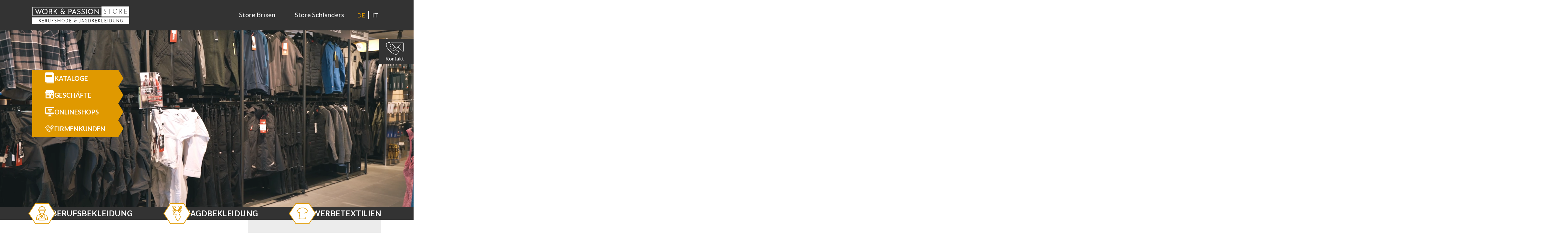

--- FILE ---
content_type: text/html; charset=UTF-8
request_url: https://work-passion.eu/de/
body_size: 34376
content:
<!DOCTYPE html>
<html lang="de-DE">
<head>
  <meta charset="UTF-8">
  <meta name="viewport" content="width=device-width, initial-scale=1.0, maximum-scale=1.0">
  <link rel="pingback" href="https://work-passion.eu/xmlrpc.php">
  <meta http-equiv="X-UA-Compatible" content="IE=11" />
      <!-- Global site tag (gtag.js) - Google Analytics -->
  <script async src="https://www.googletagmanager.com/gtag/js?id=G-Y6E63E7MZS"></script>
  <script>
    window.dataLayer = window.dataLayer || [];
    function gtag(){dataLayer.push(arguments);}
    gtag('js', new Date());

    gtag('config', 'G-Y6E63E7MZS');
  </script>
    <!-- Meta Pixel Code -->
    <script>
      !function(f,b,e,v,n,t,s)
      {if(f.fbq)return;n=f.fbq=function(){n.callMethod?
        n.callMethod.apply(n,arguments):n.queue.push(arguments)};
        if(!f._fbq)f._fbq=n;n.push=n;n.loaded=!0;n.version='2.0';
        n.queue=[];t=b.createElement(e);t.async=!0;
        t.src=v;s=b.getElementsByTagName(e)[0];
        s.parentNode.insertBefore(t,s)}(window, document,'script',
        'https://connect.facebook.net/en_US/fbevents.js');
      fbq('init', '2466860483601035');
      fbq('track', 'PageView');
    </script>
    <noscript><img height="1" width="1" style="display:none"
                   src=https://www.facebook.com/tr?id=2466860483601035&ev=PageView&noscript=1
      /></noscript>
    <!-- End Meta Pixel Code -->

    <meta name='robots' content='index, follow, max-image-preview:large, max-snippet:-1, max-video-preview:-1' />
<link rel="alternate" hreflang="de" href="https://work-passion.eu/de/" />
<link rel="alternate" hreflang="it" href="https://work-passion.eu/it/" />
<link rel="alternate" hreflang="x-default" href="https://work-passion.eu/de/" />

	<!-- This site is optimized with the Yoast SEO plugin v26.7 - https://yoast.com/wordpress/plugins/seo/ -->
	<title>Home - Work and Passion Store</title>
	<link rel="canonical" href="https://work-passion.eu/de/" />
	<meta property="og:locale" content="de_DE" />
	<meta property="og:type" content="website" />
	<meta property="og:title" content="Home - Work and Passion Store" />
	<meta property="og:url" content="https://work-passion.eu/de/" />
	<meta property="og:site_name" content="Work and Passion Store" />
	<meta property="article:modified_time" content="2025-03-30T01:53:49+00:00" />
	<meta name="twitter:card" content="summary_large_image" />
	<script type="application/ld+json" class="yoast-schema-graph">{"@context":"https://schema.org","@graph":[{"@type":"WebPage","@id":"https://work-passion.eu/de/","url":"https://work-passion.eu/de/","name":"Home - Work and Passion Store","isPartOf":{"@id":"https://work-passion.eu/de/#website"},"datePublished":"2021-09-13T07:30:53+00:00","dateModified":"2025-03-30T01:53:49+00:00","breadcrumb":{"@id":"https://work-passion.eu/de/#breadcrumb"},"inLanguage":"de","potentialAction":[{"@type":"ReadAction","target":["https://work-passion.eu/de/"]}]},{"@type":"BreadcrumbList","@id":"https://work-passion.eu/de/#breadcrumb","itemListElement":[{"@type":"ListItem","position":1,"name":"Startseite"}]},{"@type":"WebSite","@id":"https://work-passion.eu/de/#website","url":"https://work-passion.eu/de/","name":"Work and Passion Store","description":"Berufsmode &amp; Jagdbekleidung","potentialAction":[{"@type":"SearchAction","target":{"@type":"EntryPoint","urlTemplate":"https://work-passion.eu/de/?s={search_term_string}"},"query-input":{"@type":"PropertyValueSpecification","valueRequired":true,"valueName":"search_term_string"}}],"inLanguage":"de"}]}</script>
	<!-- / Yoast SEO plugin. -->


<link rel='dns-prefetch' href='//unpkg.com' />
<link rel='dns-prefetch' href='//cdn.jsdelivr.net' />
<link rel='dns-prefetch' href='//cdnjs.cloudflare.com' />
<link rel='dns-prefetch' href='//fonts.googleapis.com' />
<link rel="alternate" title="oEmbed (JSON)" type="application/json+oembed" href="https://work-passion.eu/de/wp-json/oembed/1.0/embed?url=https%3A%2F%2Fwork-passion.eu%2Fde%2F" />
<link rel="alternate" title="oEmbed (XML)" type="text/xml+oembed" href="https://work-passion.eu/de/wp-json/oembed/1.0/embed?url=https%3A%2F%2Fwork-passion.eu%2Fde%2F&#038;format=xml" />
<style id='wp-img-auto-sizes-contain-inline-css' type='text/css'>
img:is([sizes=auto i],[sizes^="auto," i]){contain-intrinsic-size:3000px 1500px}
/*# sourceURL=wp-img-auto-sizes-contain-inline-css */
</style>
<style id='wp-emoji-styles-inline-css' type='text/css'>

	img.wp-smiley, img.emoji {
		display: inline !important;
		border: none !important;
		box-shadow: none !important;
		height: 1em !important;
		width: 1em !important;
		margin: 0 0.07em !important;
		vertical-align: -0.1em !important;
		background: none !important;
		padding: 0 !important;
	}
/*# sourceURL=wp-emoji-styles-inline-css */
</style>
<style id='classic-theme-styles-inline-css' type='text/css'>
/*! This file is auto-generated */
.wp-block-button__link{color:#fff;background-color:#32373c;border-radius:9999px;box-shadow:none;text-decoration:none;padding:calc(.667em + 2px) calc(1.333em + 2px);font-size:1.125em}.wp-block-file__button{background:#32373c;color:#fff;text-decoration:none}
/*# sourceURL=/wp-includes/css/classic-themes.min.css */
</style>
<link rel='stylesheet' id='wpml-blocks-css' href='https://work-passion.eu/wp-content/plugins/sitepress-multilingual-cms/dist/css/blocks/styles.css?ver=4.6.9' type='text/css' media='all' />
<link rel='stylesheet' id='cff-css' href='https://work-passion.eu/wp-content/plugins/custom-facebook-feed-pro/assets/css/cff-style.css?ver=4.0.3' type='text/css' media='all' />
<link rel='stylesheet' id='fo-theme-style-css' href='https://work-passion.eu/wp-content/themes/theme_work_passion/public/stylesheet/main.css?ver=1.0.0' type='text/css' media='all' />
<link rel='stylesheet' id='fo-theme-style-lightgallery-css' href='https://cdnjs.cloudflare.com/ajax/libs/lightgallery-js/1.4.0/css/lightgallery.min.css?ver=1.0.0' type='text/css' media='all' />
<link rel='stylesheet' id='fo-theme-leaflet-css' href='https://unpkg.com/leaflet@1.7.1/dist/leaflet.css' type='text/css' media='all' />
<link rel='stylesheet' id='fo-theme-style-font-css' href='https://fonts.googleapis.com/css2?family=Lato%3Awght%40400%3B700&#038;display=swap&#038;ver=6.9' type='text/css' media='all' />
<script type="text/javascript" src="https://work-passion.eu/wp-includes/js/jquery/jquery.min.js?ver=3.7.1" id="jquery-core-js"></script>
<script type="text/javascript" src="https://work-passion.eu/wp-includes/js/jquery/jquery-migrate.min.js?ver=3.4.1" id="jquery-migrate-js"></script>
<link rel="https://api.w.org/" href="https://work-passion.eu/de/wp-json/" /><link rel="alternate" title="JSON" type="application/json" href="https://work-passion.eu/de/wp-json/wp/v2/pages/2" /><link rel="EditURI" type="application/rsd+xml" title="RSD" href="https://work-passion.eu/xmlrpc.php?rsd" />
<meta name="generator" content="WordPress 6.9" />
<link rel='shortlink' href='https://work-passion.eu/de/' />
<meta name="generator" content="WPML ver:4.6.9 stt:3,27;" />
<!-- Custom Facebook Feed JS vars -->
<script type="text/javascript">
var cffsiteurl = "https://work-passion.eu/wp-content/plugins";
var cffajaxurl = "https://work-passion.eu/wp-admin/admin-ajax.php";


var cfflinkhashtags = "false";
</script>
<link rel="icon" href="https://work-passion.eu/wp-content/uploads/2021/09/cropped-favicon-32x32.jpg" sizes="32x32" />
<link rel="icon" href="https://work-passion.eu/wp-content/uploads/2021/09/cropped-favicon-192x192.jpg" sizes="192x192" />
<link rel="apple-touch-icon" href="https://work-passion.eu/wp-content/uploads/2021/09/cropped-favicon-180x180.jpg" />
<meta name="msapplication-TileImage" content="https://work-passion.eu/wp-content/uploads/2021/09/cropped-favicon-270x270.jpg" />
		<style type="text/css" id="wp-custom-css">
			.grecaptcha-badge {
	pointer-events: none;
	opacity: 0;
}
		</style>
		<style id='global-styles-inline-css' type='text/css'>
:root{--wp--preset--aspect-ratio--square: 1;--wp--preset--aspect-ratio--4-3: 4/3;--wp--preset--aspect-ratio--3-4: 3/4;--wp--preset--aspect-ratio--3-2: 3/2;--wp--preset--aspect-ratio--2-3: 2/3;--wp--preset--aspect-ratio--16-9: 16/9;--wp--preset--aspect-ratio--9-16: 9/16;--wp--preset--color--black: #000000;--wp--preset--color--cyan-bluish-gray: #abb8c3;--wp--preset--color--white: #ffffff;--wp--preset--color--pale-pink: #f78da7;--wp--preset--color--vivid-red: #cf2e2e;--wp--preset--color--luminous-vivid-orange: #ff6900;--wp--preset--color--luminous-vivid-amber: #fcb900;--wp--preset--color--light-green-cyan: #7bdcb5;--wp--preset--color--vivid-green-cyan: #00d084;--wp--preset--color--pale-cyan-blue: #8ed1fc;--wp--preset--color--vivid-cyan-blue: #0693e3;--wp--preset--color--vivid-purple: #9b51e0;--wp--preset--gradient--vivid-cyan-blue-to-vivid-purple: linear-gradient(135deg,rgb(6,147,227) 0%,rgb(155,81,224) 100%);--wp--preset--gradient--light-green-cyan-to-vivid-green-cyan: linear-gradient(135deg,rgb(122,220,180) 0%,rgb(0,208,130) 100%);--wp--preset--gradient--luminous-vivid-amber-to-luminous-vivid-orange: linear-gradient(135deg,rgb(252,185,0) 0%,rgb(255,105,0) 100%);--wp--preset--gradient--luminous-vivid-orange-to-vivid-red: linear-gradient(135deg,rgb(255,105,0) 0%,rgb(207,46,46) 100%);--wp--preset--gradient--very-light-gray-to-cyan-bluish-gray: linear-gradient(135deg,rgb(238,238,238) 0%,rgb(169,184,195) 100%);--wp--preset--gradient--cool-to-warm-spectrum: linear-gradient(135deg,rgb(74,234,220) 0%,rgb(151,120,209) 20%,rgb(207,42,186) 40%,rgb(238,44,130) 60%,rgb(251,105,98) 80%,rgb(254,248,76) 100%);--wp--preset--gradient--blush-light-purple: linear-gradient(135deg,rgb(255,206,236) 0%,rgb(152,150,240) 100%);--wp--preset--gradient--blush-bordeaux: linear-gradient(135deg,rgb(254,205,165) 0%,rgb(254,45,45) 50%,rgb(107,0,62) 100%);--wp--preset--gradient--luminous-dusk: linear-gradient(135deg,rgb(255,203,112) 0%,rgb(199,81,192) 50%,rgb(65,88,208) 100%);--wp--preset--gradient--pale-ocean: linear-gradient(135deg,rgb(255,245,203) 0%,rgb(182,227,212) 50%,rgb(51,167,181) 100%);--wp--preset--gradient--electric-grass: linear-gradient(135deg,rgb(202,248,128) 0%,rgb(113,206,126) 100%);--wp--preset--gradient--midnight: linear-gradient(135deg,rgb(2,3,129) 0%,rgb(40,116,252) 100%);--wp--preset--font-size--small: 13px;--wp--preset--font-size--medium: 20px;--wp--preset--font-size--large: 36px;--wp--preset--font-size--x-large: 42px;--wp--preset--spacing--20: 0.44rem;--wp--preset--spacing--30: 0.67rem;--wp--preset--spacing--40: 1rem;--wp--preset--spacing--50: 1.5rem;--wp--preset--spacing--60: 2.25rem;--wp--preset--spacing--70: 3.38rem;--wp--preset--spacing--80: 5.06rem;--wp--preset--shadow--natural: 6px 6px 9px rgba(0, 0, 0, 0.2);--wp--preset--shadow--deep: 12px 12px 50px rgba(0, 0, 0, 0.4);--wp--preset--shadow--sharp: 6px 6px 0px rgba(0, 0, 0, 0.2);--wp--preset--shadow--outlined: 6px 6px 0px -3px rgb(255, 255, 255), 6px 6px rgb(0, 0, 0);--wp--preset--shadow--crisp: 6px 6px 0px rgb(0, 0, 0);}:where(.is-layout-flex){gap: 0.5em;}:where(.is-layout-grid){gap: 0.5em;}body .is-layout-flex{display: flex;}.is-layout-flex{flex-wrap: wrap;align-items: center;}.is-layout-flex > :is(*, div){margin: 0;}body .is-layout-grid{display: grid;}.is-layout-grid > :is(*, div){margin: 0;}:where(.wp-block-columns.is-layout-flex){gap: 2em;}:where(.wp-block-columns.is-layout-grid){gap: 2em;}:where(.wp-block-post-template.is-layout-flex){gap: 1.25em;}:where(.wp-block-post-template.is-layout-grid){gap: 1.25em;}.has-black-color{color: var(--wp--preset--color--black) !important;}.has-cyan-bluish-gray-color{color: var(--wp--preset--color--cyan-bluish-gray) !important;}.has-white-color{color: var(--wp--preset--color--white) !important;}.has-pale-pink-color{color: var(--wp--preset--color--pale-pink) !important;}.has-vivid-red-color{color: var(--wp--preset--color--vivid-red) !important;}.has-luminous-vivid-orange-color{color: var(--wp--preset--color--luminous-vivid-orange) !important;}.has-luminous-vivid-amber-color{color: var(--wp--preset--color--luminous-vivid-amber) !important;}.has-light-green-cyan-color{color: var(--wp--preset--color--light-green-cyan) !important;}.has-vivid-green-cyan-color{color: var(--wp--preset--color--vivid-green-cyan) !important;}.has-pale-cyan-blue-color{color: var(--wp--preset--color--pale-cyan-blue) !important;}.has-vivid-cyan-blue-color{color: var(--wp--preset--color--vivid-cyan-blue) !important;}.has-vivid-purple-color{color: var(--wp--preset--color--vivid-purple) !important;}.has-black-background-color{background-color: var(--wp--preset--color--black) !important;}.has-cyan-bluish-gray-background-color{background-color: var(--wp--preset--color--cyan-bluish-gray) !important;}.has-white-background-color{background-color: var(--wp--preset--color--white) !important;}.has-pale-pink-background-color{background-color: var(--wp--preset--color--pale-pink) !important;}.has-vivid-red-background-color{background-color: var(--wp--preset--color--vivid-red) !important;}.has-luminous-vivid-orange-background-color{background-color: var(--wp--preset--color--luminous-vivid-orange) !important;}.has-luminous-vivid-amber-background-color{background-color: var(--wp--preset--color--luminous-vivid-amber) !important;}.has-light-green-cyan-background-color{background-color: var(--wp--preset--color--light-green-cyan) !important;}.has-vivid-green-cyan-background-color{background-color: var(--wp--preset--color--vivid-green-cyan) !important;}.has-pale-cyan-blue-background-color{background-color: var(--wp--preset--color--pale-cyan-blue) !important;}.has-vivid-cyan-blue-background-color{background-color: var(--wp--preset--color--vivid-cyan-blue) !important;}.has-vivid-purple-background-color{background-color: var(--wp--preset--color--vivid-purple) !important;}.has-black-border-color{border-color: var(--wp--preset--color--black) !important;}.has-cyan-bluish-gray-border-color{border-color: var(--wp--preset--color--cyan-bluish-gray) !important;}.has-white-border-color{border-color: var(--wp--preset--color--white) !important;}.has-pale-pink-border-color{border-color: var(--wp--preset--color--pale-pink) !important;}.has-vivid-red-border-color{border-color: var(--wp--preset--color--vivid-red) !important;}.has-luminous-vivid-orange-border-color{border-color: var(--wp--preset--color--luminous-vivid-orange) !important;}.has-luminous-vivid-amber-border-color{border-color: var(--wp--preset--color--luminous-vivid-amber) !important;}.has-light-green-cyan-border-color{border-color: var(--wp--preset--color--light-green-cyan) !important;}.has-vivid-green-cyan-border-color{border-color: var(--wp--preset--color--vivid-green-cyan) !important;}.has-pale-cyan-blue-border-color{border-color: var(--wp--preset--color--pale-cyan-blue) !important;}.has-vivid-cyan-blue-border-color{border-color: var(--wp--preset--color--vivid-cyan-blue) !important;}.has-vivid-purple-border-color{border-color: var(--wp--preset--color--vivid-purple) !important;}.has-vivid-cyan-blue-to-vivid-purple-gradient-background{background: var(--wp--preset--gradient--vivid-cyan-blue-to-vivid-purple) !important;}.has-light-green-cyan-to-vivid-green-cyan-gradient-background{background: var(--wp--preset--gradient--light-green-cyan-to-vivid-green-cyan) !important;}.has-luminous-vivid-amber-to-luminous-vivid-orange-gradient-background{background: var(--wp--preset--gradient--luminous-vivid-amber-to-luminous-vivid-orange) !important;}.has-luminous-vivid-orange-to-vivid-red-gradient-background{background: var(--wp--preset--gradient--luminous-vivid-orange-to-vivid-red) !important;}.has-very-light-gray-to-cyan-bluish-gray-gradient-background{background: var(--wp--preset--gradient--very-light-gray-to-cyan-bluish-gray) !important;}.has-cool-to-warm-spectrum-gradient-background{background: var(--wp--preset--gradient--cool-to-warm-spectrum) !important;}.has-blush-light-purple-gradient-background{background: var(--wp--preset--gradient--blush-light-purple) !important;}.has-blush-bordeaux-gradient-background{background: var(--wp--preset--gradient--blush-bordeaux) !important;}.has-luminous-dusk-gradient-background{background: var(--wp--preset--gradient--luminous-dusk) !important;}.has-pale-ocean-gradient-background{background: var(--wp--preset--gradient--pale-ocean) !important;}.has-electric-grass-gradient-background{background: var(--wp--preset--gradient--electric-grass) !important;}.has-midnight-gradient-background{background: var(--wp--preset--gradient--midnight) !important;}.has-small-font-size{font-size: var(--wp--preset--font-size--small) !important;}.has-medium-font-size{font-size: var(--wp--preset--font-size--medium) !important;}.has-large-font-size{font-size: var(--wp--preset--font-size--large) !important;}.has-x-large-font-size{font-size: var(--wp--preset--font-size--x-large) !important;}
/*# sourceURL=global-styles-inline-css */
</style>
<link rel='stylesheet' id='contact-form-7-css' href='https://work-passion.eu/wp-content/plugins/contact-form-7/includes/css/styles.css?ver=6.1.4' type='text/css' media='all' />
</head>
<body class="home wp-singular page-template-default page page-id-2 wp-theme-theme_work_passion">

<ul class="navi--contact">
  <li class="navi--contact-item">
    <a href="mailto:info@work-passion.eu" class="navi--contact-item-link" data-open-modal="contact">
      <img src="https://work-passion.eu/wp-content/themes/theme_work_passion/assets/images/contact.svg" alt="" loading="lazy" />
      <span class="navi--contact-item-label">Kontakt</span>
    </a>
  </li>
</ul>

<div class="navi" id="navi">
  <div class="navi--nav container-lg container">
    <a href="https://work-passion.eu/de/" class="navi--nav-logo">
          <img class="inverted" src='https://work-passion.eu/wp-content/uploads/2021/09/work-passion-logo-white.svg'
      height="1"         alt="Work and Passion Store" loading="lazy">
              <img class="default" src='https://work-passion.eu/wp-content/uploads/2021/09/work-passion-logo-grey.svg'
      height="1"         alt="Work and Passion Store" loading="lazy">
        </a>
    <nav class="navi--nav-nav">
      <ul id="menu-header-de" class="menu"><li id="menu-item-214" class="menu-item menu-item-type-post_type menu-item-object-location menu-item-214"><a href="https://work-passion.eu/de/location/brixen/">Store Brixen</a></li>
<li id="menu-item-558" class="menu-item menu-item-type-custom menu-item-object-custom menu-item-558"><a href="https://work-passion.eu/de/location/schlanders/">Store Schlanders</a></li>
</ul>      <ul class="navi--nav-lang">
        <li class="nav__lang  active"><a href="https://work-passion.eu/de/" class=" active">de</a></li><li class="nav__lang "><a href="https://work-passion.eu/it/" class="">it</a></li>      </ul>
    </nav>
    <div class="navi--nav-hamburger" id="button-menu">
      <hr />
      <hr />
      <hr />
    </div>
  </div>
</div>
<header class="header-alpi-block ">
  <div class="header-alpi-block--main">
      <div class="bg-media">
          <video width="100%" class="header-bg-image-video" autoplay loop muted playsinline loading="lazy"
                  poster="https://work-passion.eu/wp-content/webp-express/webp-images/uploads/2021/09/Fotos-WPS-79-730x487.jpg.webp"
        >
        <source data-src="https://work-passion.eu/wp-content/uploads/2023/03/Alpi_Group_WP_Banner_DE_16x9_.mp4" type="video/mp4">
      </video>
      </div>
      <div class="header-alpi-block--main-inner container-lg">
      <div class="header-alpi-block--main-buttons">
                    <a
              href="https://work-passion.eu/de/kataloge/"
              class="header-alpi-block--main-button button-filled-boring "
              target=""
                          >
            <span class="button-icon">
              <svg xmlns="http://www.w3.org/2000/svg" viewBox="0 0 10.9 13.1"><path style="stroke-width:0" d="M8.8 11.7H1.1l.3.3.2.2h8.5V.8L9.6.3v11.4h-.8z"/><path style="stroke-width:0" d="M10.4 1v11.5H1.8l.2.2.3.3H11V1.4l-.6-.4z"/><path d="M1 11.5h8.4V0H.7S0 .2 0 .6V11c0 .3.3.6.7.6h.2Zm.2-7.8c0-.6.5-1 1-1h5.3c.6 0 1 .4 1 1v1c0 .6-.4 1-1 1H2.3c-.6 0-1.1-.4-1.1-1v-1ZM1.6 12.7l-.5-.5L1 12l-.2-.2H.3l.2.2.2.2.4.5.5.3H2h-.1l-.3-.3Z" style="stroke-width:0"/></svg>            </span>
              Kataloge            </a>
                      <a
              href="#"
              class="header-alpi-block--main-button button-filled-boring "
              target=""
              data-open-modal='contact'            >
            <span class="button-icon">
              <svg xmlns="http://www.w3.org/2000/svg" viewBox="0 0 11.8 11.7"><path d="M10.3 0H1.5L0 2.3v1.3c0 .5.5 1 1.2 1s1.2-.5 1.2-1c0 .5.5 1 1.2 1s1.1-.5 1.1-1c0 .5.6 1 1.2 1s1.2-.5 1.2-1c0 .5.5 1 1.2 1s1.2-.5 1.2-1c0 .5.5 1 1.2 1s1.2-.5 1.2-1V2.2L10.3 0ZM9.5 4.8a1.9 1.9 0 0 1-2.4 0 1.9 1.9 0 0 1-2.4 0 1.9 1.9 0 0 1-2.3 0 1.9 1.9 0 0 1-2 .3v5.5h7.1V6.8h2.6v3.8h1.2V5.1h-.6c-.5 0-1 0-1.2-.3Zm-4 4.5H1.7V6.8h3.8v2.5ZM7.9 10.6l-.4.8v.3h2.7v-.3l-.4-.8H7.9z" style="stroke-width:0"/></svg>            </span>
              Geschäfte            </a>
                      <a
              href="#"
              class="header-alpi-block--main-button button-filled-boring "
              target=""
              data-open-modal='shops'            >
            <span class="button-icon">
              <svg xmlns="http://www.w3.org/2000/svg" viewBox="0 0 11.8 13"><path d="M3 3.2h.5l1 2.5.2.1h2.9l.2-.1.8-1.9v-.3l-.2-.1H4L4 2.8l-.2-.2h-.8l-.2.3c0 .1 0 .3.2.3Zm4.6.8H8l-.4.8V4Zm-.8 0h.5v1.3h-.5V4Zm-.9 0h.5v1.3H6V4Zm-.8 0h.5v1.3H5V4Zm-.4 0v.8L4.4 4h.3ZM7.2 6.1c-.2 0-.4.2-.5.4h-1c-.1-.2-.3-.4-.5-.4-.3 0-.5.3-.5.6s.2.5.5.5c.2 0 .4-.1.4-.3h1.1c0 .2.3.3.5.3s.4-.2.4-.5-.2-.6-.4-.6Z" style="stroke-width:0"/><path d="M10.2 0H1.6C.7 0 0 .8 0 1.8v6.7c0 1 .7 1.7 1.6 1.7h8.6c.8 0 1.6-.8 1.6-1.8V1.8c0-1-.8-1.8-1.6-1.8Zm.7 7.9H1v-6h10v6ZM8.4 12.3H8c-.3 0-.6-.3-.6-.7v-1h-3v1c0 .4-.3.7-.7.7h-.3c-.2 0-.3.1-.3.3v.1c0 .2.1.3.3.3h5s.2-.1.2-.3v-.1c0-.2-.1-.3-.3-.3Z" style="stroke-width:0"/></svg>            </span>
              Onlineshops            </a>
                      <a
              href="https://alpi-group.eu/de/"
              class="header-alpi-block--main-button button-filled-boring "
              target="_blank"
                          >
            <span class="button-icon">
              <svg xmlns="http://www.w3.org/2000/svg" viewBox="0 0 14.9 11.8"><path d="m14.8 4-4-4h-.3L9 1.7c-.1.1-.1.3 0 .4l.3.2H6.5l-.2.1-.2.3-.4-.4H6c.1-.2.1-.3 0-.4L4.4.2a.3.3 0 0 0-.4 0l-4 4v.4L1.7 6c.1.1.3.1.4 0l.8.7-.4.5A1 1 0 0 0 3 8.9c0 .2 0 .5.2.7l.7.2c0 .3.1.5.3.7.2.2.4.3.7.3 0 .2 0 .5.3.7.4.4 1 .4 1.3 0l.5-.4.1.1c.4.4 1 .4 1.3 0 .2-.2.3-.4.3-.7.3 0 .5 0 .7-.3.2-.1.3-.4.3-.7a1 1 0 0 0 1-1c.2 0 .5 0 .7-.2.3-.4.3-1 0-1.3l-.2-.2 1.3-1.2.3.3c.1.1.3.1.4 0l1.5-1.5c.1-.1.1-.3 0-.4M.6 4.4 4.2.8 5.4 2 1.8 5.5.6 4.4Zm2.1 3.8a.4.4 0 0 1 0-.6l.6-.6c.2-.2.5-.2.6 0 .2.2.2.4 0 .6l-.6.6c-.1.2-.4.2-.6 0m1 1a.4.4 0 0 1 0-.6l.6-.6c.2-.2.4-.2.6 0 .2.1.2.4 0 .6l-.6.6c-.2.2-.5.2-.6 0m1 1a.4.4 0 0 1 0-.6l.6-.7h.6l.1.3-.1.4-.6.6h-.6m1.5 1h-.6a.4.4 0 0 1 0-.7l.7-.6.3-.1.3.1v.6l-.6.6Zm4.9-3.3c-.2.2-.4.2-.6 0L8.3 5.8a.3.3 0 0 0-.3 0c-.1.1-.1.3 0 .4L10 8.3c.2.2.2.4 0 .6-.1.2-.4.2-.6 0L7.4 6.8a.3.3 0 0 0-.4 0V7l2.2 2.2v.6c-.2.2-.5.2-.7 0L6.4 7.7a.3.3 0 0 0-.4 0v.4l2.2 2.1c.2.2.2.5 0 .7h-.6l-.2-.2a1 1 0 0 0-.2-1.1 1 1 0 0 0-.7-.3c0-.3 0-.5-.2-.7a1 1 0 0 0-.7-.3c0-.2-.1-.5-.3-.7a1 1 0 0 0-.7-.2c0-.3 0-.6-.3-.8a1 1 0 0 0-1-.1l-.9-.8 3-3 .4.2-1 1a1 1 0 1 0 1.5 1.6l1-1 .5.4.2.1h.8L11 7.3c.2.2.2.5 0 .6M11 6.5 9.4 4.9h.6l.2-.2c0-.2 0-.3-.2-.3H8L7.5 4a.3.3 0 0 0-.3 0L5.9 5c-.2.2-.5.2-.8 0a.6.6 0 0 1 0-.8l1.6-1.5h3l2.5 2.4L11 6.5Zm2-1.1L9.6 1.8 10.7.6l3.6 3.6L13 5.4Z" style="stroke-width:0"/></svg>            </span>
              Firmenkunden            </a>
                </div>
    </div>
  </div>
  <div class="header-alpi-block--bottom">
    <div class="header-alpi-block--bottom-inner container-lg">
                <div class="header-alpi-block--bottom-item">
            <div class="header-alpi-block--bottom-item-icon"><svg xmlns="http://www.w3.org/2000/svg" viewBox="0 0 21.9 26.3" style="enable-background:new 0 0 21.9 26.3" xml:space="preserve"><path d="M15.3 15.1c-.8 0-1.5-.5-1.7-1.2a5 5 0 0 0 2.5-4.4v-.7h.1c.8 0 1.5-.7 1.5-1.5V6.1c0-.6-.3-1.1-.8-1.3A6 6 0 0 0 5 4.8c-.5.2-.9.7-.9 1.3v1.1c0 .8.7 1.5 1.5 1.5h.1v.7a5 5 0 0 0 2.5 4.4c-.2.7-.9 1.2-1.7 1.2C3 15.1 0 18.6 0 23v1.4c0 .6.6 1.1 3.5 1.5 2 .3 4.6.4 7.4.4h.2c2.8 0 5.4-.1 7.4-.4 2.9-.4 3.5-.9 3.5-1.5V23c-.1-4.4-3-7.9-6.7-7.9zm5.6 7.9v1.3c-.3.2-1.4.5-3 .7v-2.2c0-.6-.4-1-1-1.1v-5.1c2.3.6 4 3.3 4 6.4zM5.1 25v-2.3l.2-.2h11.4l.2.2V25c-1.6.2-3.6.3-5.9.3-2.4 0-4.3-.2-5.9-.3zm4-5.6-.3-.4c.6.3 1.2.2 1.7-.3.3-.3.4-.7.4-1.1l-.1-.6.4.3c.3.3.4.7.4 1v.4l-.1.2-.1.1-.1.2-.2.2-.5.3-.6.1c-.3.1-.6-.1-.9-.4zm2.4 1 .4-.3.3-.4.1-.2.1-.2 2.2 2.2H12l-.9-.9.4-.2c-.1.1 0 .1 0 0zm-3-18.8v1.8c0 .3.2.5.5.5s.5-.2.5-.5V1.2L11 1l1.4.2v2.2c0 .3.2.5.5.5s.5-.2.5-.5V1.6a5 5 0 0 1 2.5 3H6a5.3 5.3 0 0 1 2.5-3zM5.1 7.3V6.1c0-.3.2-.5.5-.5h10.6c.3 0 .5.2.5.5v1.1c0 .3-.2.5-.5.5H5.7c-.3.1-.6-.2-.6-.4zm1.7 2.2v-.7h8.3v.7a4 4 0 0 1-2.4 3.7l-.7.3h-2l-.2-.1c-.2-.1-.5-.1-.7-.3a4 4 0 0 1-2.3-3.6zm2.4 4.8.4.1.3.1a6 6 0 0 0 1.9 0l.3-.1.4-.1a2.7 2.7 0 0 0 2.6 1.8h.5v5.2L12.3 18c-.1-.6-.3-1.1-.7-1.5-.6-.6-1.6-.9-2.4-.6-.2 0-.3.2-.4.4l.1.5.5.5.1.3-.1.3c-.2.2-.5.2-.7 0l-.5-.5c-.1-.1-.3-.2-.5-.1-.2 0-.3.2-.4.4-.2.9 0 1.8.6 2.4.4.4 1 .7 1.5.7l.7.7H6v-5.3h.5c1.3-.1 2.3-.8 2.7-1.9zM1 23c0-3.1 1.7-5.7 4-6.5v5.1c-.6.1-1 .6-1 1.1v2.2a9 9 0 0 1-3-.7V23z" /></svg></div>
            <div class="header-alpi-block--bottom-item-text">Berufsbekleidung</div>
          </div>
                  <div class="header-alpi-block--bottom-item">
            <div class="header-alpi-block--bottom-item-icon"><svg xmlns="http://www.w3.org/2000/svg" viewBox="0 0 16.4 27.4" style="enable-background:new 0 0 16.4 27.4" xml:space="preserve"><path d="M16.4.1c-1.1-.4-.5 1.6-.8 2.1-.6-.4-2.9-3-2.7-1.2.5 1.3 3.1 2.2 1.9 4 0-.7-.1-2.4-.9-1.8-.6.6.6 2.4-.5 2.9.4-1.1-1.7-5.9-3.1-4.4.2 1.3 3.1 3.3 1.6 5-.1-.7-.9-1.7-1.5-1-.5.7.9 1.6.1 2.3-1.4-.3-1.6.9-2.6.7-.4-.2-.7-.6-1.3-.6h-.1c-.8-.7.6-1.6.1-2.3-.6-.7-1.4.3-1.5 1C3.6 5.1 6.5 3 6.7 1.7 5.3.2 3.2 5 3.6 6.1c-1.1-.5.1-2.3-.5-2.9-.8-.5-1 1.2-.9 1.8C.9 3.2 3.6 2.3 4.1 1c.1-1.9-2.1.7-2.8 1.2C1 1.6 1.4.6 1 .1.3-.3-.1 1 0 1.8c.6 1.5.3 2.3 1.1 4C2 7.4 4.6 7.5 5.5 8.7c-.2.1-.5.3-.5.7l-.2-.2c.4-.3-3.7-2.7-4.4-1.4-.6.7 1.2 5 2.9 4.8-.4 1-2.5 1.3-1.4 2.7-.7 2.2 2.9 1.8 4.2 1.6-.3 1.5-1 2.6-.9 4 .1.6 2.8 6.5 4.1 6.5 2.8-1.9 6.7-6.6 4.4-10.2-3.1-6.2-1.4-2.6 1.3-6.2 3.1-5.4-2.5-3.4-3.5-1.7l-.2-.4c4.9-3.3 5.1-2.2 5.1-8.8zm-5.1 10.8c.3-.1 1-.9 1.1-1.4.1-.2 1.9-.9 2.5-1.1-.2.9-1.4 3.9-2.7 3.1l-.7.7c-1.2 1.8.2 2.8 1.3 5.4 2.1 3.2-1.6 6.6-3.4 8.7-3.4-4.7-3.6-5.5-2-10.7l-2.9.2c-.6.2-1.3.3-1.3-.6l-.4.2c.4-.6-.7-1.2.3-1.3.5-.1 1-1.3 1.6-2.1l-.7-.6c-1.3.8-2.6-2.2-2.7-3.1.6.1 2.5.9 2.5 1 .2.8.7 1.1 1.1 1.5.5-.4 1.1-.7 1-1.3l.5-.2.3-.2c1.6 1.7 2.8-.7 3.6.2 0 .7-.2 1.9 1 1.6z"/></svg></div>
            <div class="header-alpi-block--bottom-item-text">Jagdbekleidung</div>
          </div>
                  <div class="header-alpi-block--bottom-item">
            <div class="header-alpi-block--bottom-item-icon"><svg xmlns="http://www.w3.org/2000/svg" viewBox="0 0 25.1 24.9"><path d="M11.7 25c-2.5 0-4.9-.3-6.3-.9-.3-.1-1-.4-.8-1l.5-2.7c0-.9.2-1.8.5-2.7.6-2.6.6-3.6.4-5.8a117.8 117.8 0 0 1 0-1.5v-.2l-.6.5-.5.6-.2.2-.3-.1A12 12 0 0 1 .3 8.5L0 8.2.2 8 .8 7l.3-.5.9-1.4.4-.6 1.5-2c.5-.6 1-.7 1.5-1h.2L8 1 9.8.2c.2-.2.3-.2.6-.2H14c1 0 1.5 0 1.7.3l.2.2 2 .7 1 .3c.6.2 1.1.3 1.6.6s.8.7 1.2 1.2l1.6 2.3.6 1 1 1.5.2.4-1 .9c-.3 0-.5.2-.7.4l-1.5 1a6 6 0 0 1-1.4.9H20.2a4.8 4.8 0 0 1-1.4-1.6v.1l-.2.6-.3 2c-.1 1.8.2 3.8.5 5.9.3 1.6.6 3.2.6 4.8v.4l-1.1.5c-1.4.3-4 .5-6.6.5Zm-6-1.9.1.1c2.4 1 9.3.8 12.2.2l.4-.2c0-1.4-.3-3-.5-4.4a26 26 0 0 1-.6-6.1c0-.8.2-1.4.3-2.1l.2-.6c0-.3 0-.7.2-1 .1-.2.4-.3.7-.3.4 0 .6.4 1 1l.2.2.6.7.8-.6 1.5-1 .6-.4.4-.4-.7-1-.7-1c-.4-.9-1-1.6-1.5-2.3a3 3 0 0 0-1-1l-1.3-.5-1-.3a19 19 0 0 1-2.2-.7l-.1-.1-.2-.3H10.3l-2 .9-2.4.7h-.2c-.5.2-.7.3-1 .6-.6.6-1 1.3-1.5 2l-.4.6L2 7.2l-.3.4c0 .2-.2.3-.3.5 1 1 2.1 1.7 3.2 2.2l.2-.3c1-1 1.4-1.4 1.8-1 .4.2.5.7.5 1.3V12c.2 2.2.2 3.3-.5 6l-.4 2.7-.5 2.5Z" style="stroke-width:0"/></svg></div>
            <div class="header-alpi-block--bottom-item-text">Werbetextilien</div>
          </div>
            </div>
  </div>
</header>


<section class="introduction-block ">
  <div class="container container-lg">
    <div class="introduction-block--text">
      <h2>Berufs &#038; Jagdbekleidung zwei mal in Südtirol</h2>
      <p><p>In den Work &amp; Passion Stores findest Du Südtirols wohl größte Auswahl an Berufsmode und Jagdbekleidung. Seit 2015 ist die Firma Alpi Group eines der führenden Unternehmen in Südtirol für Berufsbekleidung, Freizeittextilien und Werbeartikel im Gewerbesektor. Im Jahr 2021 haben wir uns aufgrund der großen Nachfrage von Privatkunden dazu entschlossen, zwei Geschäfte für Berufsmode und Jagdbekleidung zu eröffnen. Bei der Einrichtung unserer Geschäfte haben wir unsere gesamte Erfahrung der letzten Jahre sowie unsere Leidenschaft für Textilien mit einfließen lassen. Also, schau vorbei und überzeuge Dich von unserer Markenvielfalt, unserer riesigen Produktauswahl und unserer kompetenten Beratung. Wir freuen uns auf Deinen Besuch!</p>
</p>
      <a href class="button-filled button-filled-lg" data-open-modal="contact">Kontaktiere uns</a>
    </div>
    <ul class="introduction-block--services">
              <li class="introduction-block--services-item">
          <h4>
            <svg xmlns="http://www.w3.org/2000/svg" width="59.354" height="59.354" viewBox="0 0 59.354 59.354">
  <g id="Gruppe_83" data-name="Gruppe 83" transform="translate(-42 -164.5)">
    <path id="Pfad_153" data-name="Pfad 153" d="M95.542,420.75c-.591-.193-1.172-.417-1.829-.653a5.477,5.477,0,0,0,2.017-3.387,16.6,16.6,0,0,0,.049-3.632,5.76,5.76,0,0,0-11.32-.665,15.247,15.247,0,0,0-.175,3.566,5.471,5.471,0,0,0,1.891,3.9,2.066,2.066,0,0,1,.187.243c-.757.265-1.461.518-2.17.759a7.723,7.723,0,0,0-3.585,2.443.879.879,0,0,1-.779.36c-1.8-.015-3.593-.007-5.389-.007h-.571c0-.809,0-1.523,0-2.237a7.961,7.961,0,0,0-5.588-7.862c-.677-.237-1.352-.48-2.09-.742a5.588,5.588,0,0,0,2.062-3.537,18.734,18.734,0,0,0,.062-3.064,5.715,5.715,0,0,0-4-5.215,5.83,5.83,0,0,0-6.337,1.94c-1.458,1.829-1.361,3.957-1.184,6.079a5.586,5.586,0,0,0,2.11,3.8c-.672.235-1.275.473-1.894.659a7.99,7.99,0,0,0-5.775,8.131c.027.668,0,1.339,0,2.047h-.713c-2.434,0-4.868.011-7.3-.009a1.292,1.292,0,0,0-1.229.579v8.463h59.354v-5.333a1.048,1.048,0,0,1-.091-.211A7.9,7.9,0,0,0,95.542,420.75ZM58.567,408.589a11.927,11.927,0,0,1,.128-3.045,3.9,3.9,0,0,1,4.453-2.973,4.065,4.065,0,0,1,3.428,3.924c.008.328,0,.656,0,1.135a4.2,4.2,0,0,1-1.322,3.633,3.811,3.811,0,0,1-4.192.766A3.711,3.711,0,0,1,58.567,408.589Zm6.7,5.734-2.716,4.718-2.722-4.718A17.287,17.287,0,0,1,65.263,414.323Zm-11.984,5.2a5.957,5.957,0,0,1,4.6-4.407c.131-.037.407.147.5.3,1.076,1.827,2.13,3.667,3.19,5.5.632,1.095,1.325,1.1,1.952.017q1.678-2.9,3.353-5.809a.182.182,0,0,1,.043-.038c3.971.866,5.635,3.8,5.078,8.563H52.9A27.724,27.724,0,0,1,53.279,419.522Zm25.462,11.394H43.793v-5.4h35.5C78.551,427.281,78.8,429.091,78.741,430.915Zm7.308-15.359a14.13,14.13,0,0,1,.131-2.7,3.953,3.953,0,0,1,4.132-3.069,4.019,4.019,0,0,1,3.751,3.914c.007.328,0,.656,0,.984l.046,0a12.973,12.973,0,0,1-.157,1.777,4,4,0,0,1-7.9-.9Zm13.477,15.367H80.443a31.383,31.383,0,0,1,.287-3.9,5.63,5.63,0,0,1,3.673-4.293,38.164,38.164,0,0,1,3.655-1.265,10.169,10.169,0,0,1,1.835-.1c2.4-.21,4.508.753,6.555,1.747a5.423,5.423,0,0,1,3.061,4.617C99.6,428.767,99.526,429.83,99.526,430.923Z" transform="translate(0 -208.86)"/>
    <path id="Pfad_154" data-name="Pfad 154" d="M101.284,175.423c-.857-3.147-2.789-4.631-6.034-4.631q-3.969,0-7.938,0a1.082,1.082,0,0,0-1.294.872,1.172,1.172,0,0,0,.449.789,1.185,1.185,0,0,0,.715.14c2.8.009,5.6,0,8.4.007a3.788,3.788,0,0,1,4.009,3.985q.022,5.881,0,11.762a3.788,3.788,0,0,1-4.009,3.983q-5.707,0-11.415,0c-1.061,0-1.34.278-1.342,1.334,0,1.033,0,2.066,0,3.225-.235-.22-.372-.343-.5-.474-1.189-1.187-2.387-2.366-3.559-3.57a1.636,1.636,0,0,0-1.283-.525c-2.144.019-4.291-.064-6.431.028a3.935,3.935,0,0,1-4.128-4.134q.062-5.765,0-11.53a3.945,3.945,0,0,1,4.1-4.11c3.823.078,7.648.023,11.472.021.757,0,1.155-.324,1.147-.915-.008-.57-.39-.886-1.118-.891-1.236-.009-2.472,0-3.708,0-.2,0-.406-.019-.644-.03,0-.293,0-.522,0-.751a5.524,5.524,0,0,0-4-5.29c-.216-.065-.427-.145-.64-.219H46.637a14.51,14.51,0,0,0-1.694.658,5.476,5.476,0,0,0-2.821,3.673,2.316,2.316,0,0,1-.122.305v3.246c.081.077.15.2.245.223.315.09.692.28.946.18a1.129,1.129,0,0,0,.536-.779,10.31,10.31,0,0,0,.03-1.619,3.852,3.852,0,0,1,4.123-4.132q12.2-.008,24.4,0a6.485,6.485,0,0,1,1.094.1,3.793,3.793,0,0,1,2.948,4.436c-1.765,0-3.541.01-5.317,0a5.665,5.665,0,0,0-5.844,5.837c.092,2.914.02,5.833.02,8.751v.658h-.712q-4.115,0-8.23,0c-.857,0-1.134.292-1.137,1.153,0,.831,0,1.661,0,2.492v.972a35.165,35.165,0,0,1-2.725-2.792,4.757,4.757,0,0,0-4.457-1.869c-2.565.157-4.156-1.54-4.162-4.105q-.006-2.753,0-5.506c0-.49-.047-.93-.591-1.131s-.865.125-1.169.492v7.419a2.8,2.8,0,0,1,.123.306,5.394,5.394,0,0,0,4.421,4.209,26.3,26.3,0,0,0,2.708.135,1.455,1.455,0,0,1,.845.349c1.712,1.674,3.4,3.374,5.087,5.07a.992.992,0,0,0,1.131.358c.477-.186.562-.585.561-1.038,0-1.371,0-2.742,0-4.113v-.594H65.15a13.12,13.12,0,0,0,.1,1.6,5.57,5.57,0,0,0,5.62,4.692q2.983.031,5.966-.005A1.449,1.449,0,0,1,78,194.6c1.632,1.672,3.3,3.311,4.944,4.967a.972.972,0,0,0,1.135.333.988.988,0,0,0,.565-1.045c-.006-.849,0-1.7,0-2.549v-2.165h.765q5.068,0,10.137,0a5.452,5.452,0,0,0,4.833-2.466,13.6,13.6,0,0,0,.977-2.254V175.513C101.33,175.483,101.293,175.457,101.284,175.423Z"/>
  </g>
</svg>            Beratung          </h4>
          <p>
            Unser kompetentes und freundliches Team berät Dich gerne, wenn es um die richtige Wahl Deiner Berufs- oder Jagdbekleidung geht           </p>
        </li>
              <li class="introduction-block--services-item">
          <h4>
            <svg xmlns="http://www.w3.org/2000/svg" width="57.444" height="60.125" viewBox="0 0 57.444 60.125">
  <path id="Pfad_179" data-name="Pfad 179" d="M0,59.957l8.255-9.429L20.275,36.9c3.089-3.492,6.163-6.984,9.285-10.459.434-.483.338-.676-.08-1.062A23.445,23.445,0,0,1,22.8,15.144a11.875,11.875,0,0,1-.644-6.388A10.105,10.105,0,0,1,28,1.45,16.939,16.939,0,0,1,39,.388a27.113,27.113,0,0,1,9.622,4.087.848.848,0,0,0,1.239-.113,7.9,7.9,0,0,1,3.8-2.124,3.272,3.272,0,0,1,3.685,3.974,9.091,9.091,0,0,1-2,3.54.7.7,0,0,0-.129.917c2.221,3.878,1.464,7.45-1.11,10.829a17.941,17.941,0,0,1-4.2,3.83,1.233,1.233,0,0,1-1.5.08,1.084,1.084,0,0,1-.4-1.223c.08-.4.4-.611.708-.837A14.9,14.9,0,0,0,53.1,18.925a6.381,6.381,0,0,0,.5-6.42c-.225-.483-.4-.515-.788-.145-4.425,4.328-9.059,8.432-13.6,12.631-.708.66-1.432,1.287-2.156,1.931-.354.306-.451.5.08.772q2.7,1.335,5.519,2.414a9.51,9.51,0,0,1,5.374,4.586c1.513,3.073.885,5.889-1.255,8.432a16.127,16.127,0,0,1-7.515,4.618,39.7,39.7,0,0,1-6.967,1.577,3.215,3.215,0,0,1-.563.032,1.062,1.062,0,0,1-1.207-1.014,1.021,1.021,0,0,1,.917-1.207c.917-.177,1.85-.306,2.768-.483,3.411-.66,6.742-1.593,9.542-3.765,1.867-1.448,3.154-3.283,2.671-5.809a6.2,6.2,0,0,0-3.991-4.522c-2.414-1.078-4.924-1.979-7.241-3.266a.72.72,0,0,0-.933.145c-4.328,3.91-8.657,7.836-13.018,11.73L5.6,55.146.1,60.07Zm24.314-49.19v1.126a2.176,2.176,0,0,0,.08.467A21.485,21.485,0,0,0,30.3,23.029c1.207,1.191,1.223,1.175,2.349-.08l.708-.756C37.862,17.107,42.4,12.038,47.082,7.1c.451-.483.418-.676-.113-1a25.955,25.955,0,0,0-8.577-3.508,15.48,15.48,0,0,0-8.464.5C26.679,4.315,24.088,7.227,24.314,10.767Zm25.022-.5a16.735,16.735,0,0,1,2.51-3.588c.386-.4.869-1,1.513-.531.579.418.193.965-.113,1.4a.427.427,0,0,0,.129.628c.274.193.37-.113.483-.257a8.045,8.045,0,0,0,1.062-1.69c.225-.515.37-1.014-.113-1.48-.467-.451-.965-.225-1.416-.016a9.526,9.526,0,0,0-2.655,1.931C47.871,9.48,45.2,12.489,42.5,15.45Q35.154,23.6,27.886,31.814l.145.145,1.883-1.69c4.522-4.1,9.043-8.19,13.549-12.326,2.687-2.462,5.374-4.908,7.965-7.482.306-.306.37-.5.1-.869-.274-.386-.483-.257-.788-.08a3.764,3.764,0,0,1-1.4.756Z" transform="translate(0 0.055)"/>
</svg>            Veredelung          </h4>
          <p>
            Von der Stickerei bis zum Siebdruck, wir bieten viele hochwertige Veredelungstechniken für Textilien. Dabei veredeln wir lokal in Südtirol          </p>
        </li>
              <li class="introduction-block--services-item">
          <h4>
            <svg xmlns="http://www.w3.org/2000/svg" width="54.158" height="54.153" viewBox="0 0 54.158 54.153">
  <g id="Gruppe_106" data-name="Gruppe 106" transform="translate(1424.141 26.672)">
    <path id="Pfad_182" data-name="Pfad 182" d="M-1424.138,2.214A4.132,4.132,0,0,1-1422.83-.9c2.006-2.026,4.035-4.029,6.052-6.044q3.107-3.1,6.209-6.213,6.128-6.115,12.263-12.224a4.373,4.373,0,0,1,3.777-1.248c2.07.241,4.142.463,6.213.7,2.115.239,4.229.489,6.345.723,1.993.221,3.985.445,5.981.637a4.474,4.474,0,0,1,3.921,3.92c.168,1.693.378,3.381.564,5.072.225,2.049.441,4.1.667,6.148.182,1.646.373,3.291.561,4.936.093.817.191,1.634.283,2.451a1.206,1.206,0,0,1-1.091,1.4,1.2,1.2,0,0,1-1.273-1.17c-.186-1.736-.389-3.47-.579-5.206-.222-2.027-.432-4.055-.656-6.081-.177-1.59-.368-3.178-.552-4.767-.1-.9-.2-1.791-.31-2.685a1.936,1.936,0,0,0-1.592-1.63c-1.352-.175-2.708-.316-4.062-.471-2.126-.243-4.252-.49-6.379-.726-2.34-.26-4.681-.508-7.022-.764-.493-.054-.983-.118-1.479-.154a2.193,2.193,0,0,0-1.811.726q-3.6,3.626-7.221,7.228-2.644,2.643-5.288,5.285-5.857,5.84-11.717,11.678a2.119,2.119,0,0,0,.011,3.289q3.865,3.853,7.723,7.713,4.055,4.047,8.113,8.092,2.357,2.353,4.705,4.715a2.092,2.092,0,0,0,3.146-.045q8.174-8.167,16.345-16.336,2.632-2.631,5.264-5.262a1.175,1.175,0,0,1,1-.39,1.13,1.13,0,0,1,1.01.781,1.12,1.12,0,0,1-.314,1.237c-.983.994-1.975,1.98-2.965,2.968l-11.845,11.837q-3.456,3.453-6.912,6.905a4.377,4.377,0,0,1-6.331.014Q-1412.45,15.771-1422.822,5.4A4.17,4.17,0,0,1-1424.138,2.214Z" transform="translate(0 0)"/>
    <path id="Pfad_183" data-name="Pfad 183" d="M-930.552,105.178a6.12,6.12,0,0,1,6.15,6.154,6.127,6.127,0,0,1-6.2,6.18,6.2,6.2,0,0,1-6.166-6.231A6.194,6.194,0,0,1-930.552,105.178Zm-3.834,6.164a3.723,3.723,0,0,0,3.788,3.765,3.724,3.724,0,0,0,3.835-3.784,3.806,3.806,0,0,0-3.8-3.807A3.807,3.807,0,0,0-934.385,111.341Z" transform="translate(-454.395 -122.927)"/>
    <path id="Pfad_184" data-name="Pfad 184" d="M-1201.339,282.913a1.158,1.158,0,0,1-1.113-.709,1.086,1.086,0,0,1,.267-1.3c.969-.975,1.933-1.957,2.926-2.909,1.571-1.506,3.094-3.06,4.644-4.586l3.856-3.8a1.186,1.186,0,0,1,1.2-.366,1.108,1.108,0,0,1,.839.883,1.14,1.14,0,0,1-.339,1.111q-1.727,1.715-3.457,3.427-2.5,2.472-5,4.941c-1,.981-2,1.958-2.988,2.942A1.215,1.215,0,0,1-1201.339,282.913Z" transform="translate(-206.585 -275.857)"/>
    <path id="Pfad_185" data-name="Pfad 185" d="M-1113.151,370.988a1.08,1.08,0,0,1-1.006-.691,1.1,1.1,0,0,1,.207-1.258c.387-.409.793-.8,1.193-1.2q3.042-3.009,6.085-6.016,2.106-2.08,4.219-4.153a1.19,1.19,0,0,1,1.575-.154,1.226,1.226,0,0,1,.384,1.4,1.236,1.236,0,0,1-.311.437q-4.136,4.09-8.272,8.18c-1.034,1.022-2.076,2.037-3.108,3.061A1.271,1.271,0,0,1-1113.151,370.988Z" transform="translate(-288.906 -357.98)"/>
  </g>
</svg>            Markenvielfalt          </h4>
          <p>
            In unseren Geschäften findest Du Südtirols wohl größte Auswahl an Berufsmode und Jagdbekleidung          </p>
        </li>
              <li class="introduction-block--services-item">
          <h4>
            <svg xmlns="http://www.w3.org/2000/svg" width="44.426" height="45.65" viewBox="0 0 44.426 45.65">
  <g id="Gruppe_105" data-name="Gruppe 105" transform="translate(-1289.212 -188.152)">
    <g id="Gruppe_103" data-name="Gruppe 103" transform="translate(1289.212 188.152)">
      <g id="Gruppe_102" data-name="Gruppe 102" transform="translate(0 0)">
        <path id="Pfad_180" data-name="Pfad 180" d="M1311.428,233.8h-17.315a4.593,4.593,0,0,1-4.9-4.893q0-15.841,0-31.681a4.591,4.591,0,0,1,4.914-4.926c1.394,0,2.788-.012,4.181.008.371.005.519-.1.487-.48a6.892,6.892,0,0,1,0-.911,2.826,2.826,0,0,1,5.651.061,6.738,6.738,0,0,1,0,.857c-.039.391.132.473.493.472q6.781-.016,13.562,0c.349,0,.472-.1.463-.454a6.385,6.385,0,0,1,.043-1.336,2.823,2.823,0,0,1,5.608.434c.012.425-.181.972.084,1.244.289.3.847.093,1.287.1,1.036.017,2.073-.006,3.109.01a4.551,4.551,0,0,1,4.542,4.594q.015,10.373,0,20.746,0,5.682,0,11.365a4.579,4.579,0,0,1-4.786,4.792Q1320.14,233.8,1311.428,233.8Zm0-30.62q-10.026,0-20.052-.011c-.506,0-.659.11-.657.64q.027,12.6.013,25.2a3.076,3.076,0,0,0,3.245,3.277q17.452.009,34.9,0a3.075,3.075,0,0,0,3.245-3.276q0-12.6.014-25.2c0-.53-.152-.642-.658-.641Q1321.451,203.2,1311.424,203.182Zm-.016-1.517h15.223c1.68,0,3.359,0,5.039,0,.287,0,.463-.03.459-.4-.019-1.536.022-3.074-.023-4.609a2.994,2.994,0,0,0-2.795-2.826c-1.445-.052-2.894-.011-4.341-.024-.287,0-.372.109-.364.379.013.464.02.93,0,1.393a2.839,2.839,0,0,1-2.735,2.713,2.809,2.809,0,0,1-2.865-2.44,10.239,10.239,0,0,1-.048-1.283c-.012-.878.059-.754-.734-.757-1.715-.008-3.431,0-5.146,0-2.7,0-5.4.008-8.094-.009-.413,0-.58.1-.542.533a9.079,9.079,0,0,1,0,1.232,2.819,2.819,0,0,1-5.591.4,7.176,7.176,0,0,1-.048-1.657c.013-.4-.116-.519-.516-.513-1.483.022-2.966,0-4.449.013a3.047,3.047,0,0,0-3.107,3.132c-.008,1.34,0,2.68,0,4.02,0,.692,0,.693.688.693Zm-8.476-8.429c0-.7.006-1.391,0-2.086a1.323,1.323,0,1,0-2.626.009q-.016,2.086,0,4.173a1.32,1.32,0,1,0,2.626-.009C1302.939,194.627,1302.932,193.932,1302.933,193.236Zm17.537-.039v2.087c0,.018,0,.036,0,.054a1.319,1.319,0,1,0,2.623-.019q.011-2.087,0-4.173a1.322,1.322,0,1,0-2.623.019C1320.464,191.842,1320.469,192.52,1320.47,193.2Z" transform="translate(-1289.212 -188.152)"/>
      </g>
    </g>
    <g id="Gruppe_104" data-name="Gruppe 104" transform="translate(1299.471 205.603)">
      <path id="Pfad_181" data-name="Pfad 181" d="M1392.5,373.271a2.138,2.138,0,0,1-1.517-.628l-5.484-5.484a2.145,2.145,0,0,1,3.033-3.033l3.968,3.967,16.591-16.591a2.145,2.145,0,1,1,3.033,3.033l-18.108,18.108A2.138,2.138,0,0,1,1392.5,373.271Z" transform="translate(-1384.871 -350.873)"/>
    </g>
  </g>
</svg>            Up to date          </h4>
          <p>
            Wir Informieren Dich gerne über neue Produkte &#038; Trends. Damit dies auch so bleibt besuchen wir regelmäßig Fachmessen und bilden uns laufend weiter          </p>
        </li>
          </ul>
  </div>
</section>


<section class="text-block ">
    <div class="container-lg container" data-cols="2">
          <div class="col">
        <h3>BERUFSBEKLEIDUNG</h3>
<div class="et_pb_column et_pb_column_1_2 et_pb_column_4 et_pb_css_mix_blend_mode_passthrough">
<div class="et_pb_module et_pb_text et_pb_text_7 et_pb_text_align_left et_pb_bg_layout_light">
<div class="et_pb_text_inner">
<p>Mit unserer Berufsbekleidung bist Du im Job immer gut angezogen. Leichte und moderne Gewebe sorgen für besten Tragekomfort und höchste Qualität. Durchdachte Features erleichtern Dir Deinen Arbeitsalltag und unsere zertifizierte Sicherheitskleidung sorgt für den nötigen Schutz. Ob Handwerk, Industrie, Gastronomie, Medizin, Pflege oder für die Schule – dank der großen Auswahl an Formen, Farben und Größen findest Du in unserem Geschäft mit Sicherheit die passende Arbeitsbekleidung. Des Weiteren bieten wir für alle Bereiche das passende Zubehör, wie z.B. Schuhe, Handschuhe, Masken, Schutzbrillen, Messer usw.</p>
</div>
</div>
</div>
<div class="et_pb_column et_pb_column_1_2 et_pb_column_5 et_pb_css_mix_blend_mode_passthrough et-last-child">
<div class="et_pb_module et_pb_text et_pb_text_8 et_pb_text_align_left et_pb_bg_layout_light">
<div class="et_pb_text_inner"></div>
</div>
</div>
      </div>
              <div class="col">
        <div class="et_pb_module et_pb_text et_pb_text_8 et_pb_text_align_left et_pb_bg_layout_light">
<div class="et_pb_text_inner">
<h3>JAGDBEKLEIDUNG</h3>
</div>
</div>
<div class="et_pb_module et_pb_text et_pb_text_9 et_pb_text_align_left et_pb_bg_layout_light">
<div class="et_pb_text_inner">
<p>Begibst Du Dich in Deiner Freizeit lieber auf die Jagd oder lässt beim Wandern Deine Seele baumeln? Für diesen Fall bieten wir Dir in unserem Geschäft die passende Outdoor- und Jagdbekleidung.<br />
Die Qualitätsprodukte der Marken Deerhunter &amp; Hubertus lassen dabei keine Wünsche offen, damit Du Dich voll und ganz auf die Jagd oder das Wandern konzentrieren kannst. Schau vorbei und entdecke unsere moderne, vielfältige und funktionale Outdoorbekleidung.<br />
Natürlich führen wir auch verschiedenes Zubehör für die Jagd und das Wandern.</p>
</div>
</div>
      </div>
      </div>
</section>


<header class="products-block ">
  <div class="container-lg container">
    <div class="products-block--title">
      <div class="products-block--title-bg">
                  <span class="products-block--title-bg-line">
            Handwerk und Industrie &#8211; Warnschutz &#8211; Medizin &#038; Pflege &#8211; Warnschutz &#8211; Gastronomie          </span>
                  <span class="products-block--title-bg-line">
            Warnschutz &#8211; Warnschutz &#8211; Schnittschutz          </span>
                  <span class="products-block--title-bg-line">
            Gastronomie &#8211; Gastronomie &#8211; Gastronomie &#8211; Jagdbekleidung &#8211; Medizin &#038; Pflege          </span>
                  <span class="products-block--title-bg-line">
            Medizin &#038; Pflege &#8211; Medizin &#038; Pflege &#8211; Warnschutz &#8211; Schnittschutz &#8211; Warnschutz          </span>
                  <span class="products-block--title-bg-line">
            Warnschutz &#8211; Handwerk und Industrie &#8211; Medizin &#038; Pflege          </span>
                  <span class="products-block--title-bg-line">
            Gastronomie &#8211; Gastronomie &#8211; Jagdbekleidung &#8211; Gastronomie          </span>
                  <span class="products-block--title-bg-line">
            Schnittschutz &#8211; Jagdbekleidung &#8211; Schnittschutz          </span>
              </div>
      <h1>Unser Sortiment</h1>
    </div>
          <ul class="products-block--list">
                  <li class="products-block--list-item">
            <div class="products-block--list-item-image">
                <img class="fo-resp-img " data-srcset='[{"src":"https:\/\/work-passion.eu\/wp-content\/webp-express\/webp-images\/uploads\/2021\/09\/KUEBLER-PRACTIQ_Image_Titel-320x439.png.webp","width":320,"height":439}]'
       height="439" width="320"       alt="Handwerk und Industrie" loading="lazy">
              </div>
            <h2>Handwerk und Industrie</h2>
            <p class="products-block--list-item-text">
              Eine große Auswahl an Marken, Farben und Materialien mit hohem Tragekomfort und modernen Schnitten            </p>
          </li>
                  <li class="products-block--list-item">
            <div class="products-block--list-item-image">
                <img class="fo-resp-img " data-srcset='[{"src":"https:\/\/work-passion.eu\/wp-content\/webp-express\/webp-images\/uploads\/2021\/09\/KUEBLER-REFLECTIQ_Image_Titel-320x458.png.webp","width":320,"height":458}]'
       height="458" width="320"       alt="Warnschutz" loading="lazy">
              </div>
            <h2>Warnschutz</h2>
            <p class="products-block--list-item-text">
              Moderne und funktionelle Warnschutzbekleidung in verschiedenen Farben und Materialien            </p>
          </li>
                  <li class="products-block--list-item">
            <div class="products-block--list-item-image">
                <img class="fo-resp-img " data-srcset='[{"src":"https:\/\/work-passion.eu\/wp-content\/webp-express\/webp-images\/uploads\/2021\/09\/KUEBLER-FOREST_Ultrashell-Jacke_s-320x456.png.webp","width":320,"height":456}]'
       height="456" width="320"       alt="Schnittschutz" loading="lazy">
              </div>
            <h2>Schnittschutz</h2>
            <p class="products-block--list-item-text">
              Moderne Schnitte, funktionelle Materialien und ein super Preisleistungsverhältnis            </p>
          </li>
                  <li class="products-block--list-item">
            <div class="products-block--list-item-image">
                <img class="fo-resp-img " data-srcset='[{"src":"https:\/\/work-passion.eu\/wp-content\/webp-express\/webp-images\/uploads\/2021\/09\/15_GM_Cuisine_Premium-320x648.png.webp","width":320,"height":648}]'
       height="648" width="320"       alt="Gastronomie" loading="lazy">
              </div>
            <h2>Gastronomie</h2>
            <p class="products-block--list-item-text">
              Top Auswahl an funktioneller, moderner und pflegeleichter Koch- &#038; Servicebekleidung, sowie passendes Zubehör

            </p>
          </li>
                  <li class="products-block--list-item">
            <div class="products-block--list-item-image">
                <img class="fo-resp-img " data-srcset='[{"src":"https:\/\/work-passion.eu\/wp-content\/webp-express\/webp-images\/uploads\/2021\/09\/1736_311_0021_Life_01-320x551.png.webp","width":320,"height":551}]'
       height="551" width="320"       alt="Medizin &#038; Pflege" loading="lazy">
              </div>
            <h2>Medizin &#038; Pflege</h2>
            <p class="products-block--list-item-text">
              Stylisch, farbenfroh, pflegeleicht mit hohem Tragekomfort – dies trifft die Eigenschaften unserer Pflegebekleidung am besten            </p>
          </li>
                  <li class="products-block--list-item">
            <div class="products-block--list-item-image">
                <img class="fo-resp-img " data-srcset='[{"src":"https:\/\/work-passion.eu\/wp-content\/webp-express\/webp-images\/uploads\/2021\/09\/613f5f28535a6_D_I__8160-3933822-466822-46_2-320x527.png.webp","width":320,"height":527}]'
       height="527" width="320"       alt="Jagdbekleidung" loading="lazy">
              </div>
            <h2>Jagdbekleidung</h2>
            <p class="products-block--list-item-text">
              Lass dich inspirieren von unserer Auswahl an moderner und funktioneller Jagdbekleidung der Marke Deerhunter            </p>
          </li>
              </ul>
      </div>
</header>


<section class="catalog-widget ">
  <div class="container-xl container">
    <h1>Unsere Kataloge</h1>
          <div class="catalog-widget--list-container">
        <div class="swiper-container">
          <div class="swiper-wrapper catalog-widget--list">
                          <div
                class="swiper-slide catalog-widget--list-item lightgallery-button"
                data-iframe="true" data-src="https://www.yumpu.com/de/embed/view/geiHavKpoyFEmGfu"
              >
                <a href="https://work-passion.eu/de/catalog/handwerk-industrie/">
                    <img class="fo-resp-img catalog-widget--list-item-image" data-srcset='[{"src":"https:\/\/work-passion.eu\/wp-content\/webp-express\/webp-images\/uploads\/2022\/02\/Alpi-Group-Suedtirol-Berufsbekleidung-Handwerk-Industrie-2020l1.jpg.webp","width":595,"height":842},{"src":"https:\/\/work-passion.eu\/wp-content\/webp-express\/webp-images\/uploads\/2022\/02\/Alpi-Group-Suedtirol-Berufsbekleidung-Handwerk-Industrie-2020l1.jpg.webp","width":380,"height":538},{"src":"https:\/\/work-passion.eu\/wp-content\/webp-express\/webp-images\/uploads\/2022\/02\/Alpi-Group-Suedtirol-Berufsbekleidung-Handwerk-Industrie-2020l1.jpg.webp","width":195,"height":275}]'
       height="842" width="595"       alt="Handwerk &#038; Industrie" loading="lazy">
                    <div class="catalog-item--overlay">
                    <span class="button-play button-play-portrait">
                      <img decoding="async" src="https://work-passion.eu/wp-content/themes/theme_work_passion/assets/images/catalog-button.svg" loading="lazy" alt=""/>
                      Jetzt durchblättern                    </span>
                  </div>
                </a>
                <p>Handwerk &#038; Industrie</p>
              </div>
                          <div
                class="swiper-slide catalog-widget--list-item lightgallery-button"
                data-iframe="true" data-src="https://www.yumpu.com/de/embed/view/0UfcOBAZkQryjl6V"
              >
                <a href="https://work-passion.eu/de/catalog/gastronomie-pflege/">
                    <img class="fo-resp-img catalog-widget--list-item-image" data-srcset='[{"src":"https:\/\/work-passion.eu\/wp-content\/webp-express\/webp-images\/uploads\/2022\/02\/Alpi-Group-Suedtirol-Berufsbekleidung-Gastronomie-Pflege-20201.jpg.webp","width":595,"height":842},{"src":"https:\/\/work-passion.eu\/wp-content\/webp-express\/webp-images\/uploads\/2022\/02\/Alpi-Group-Suedtirol-Berufsbekleidung-Gastronomie-Pflege-20201.jpg.webp","width":380,"height":538},{"src":"https:\/\/work-passion.eu\/wp-content\/webp-express\/webp-images\/uploads\/2022\/02\/Alpi-Group-Suedtirol-Berufsbekleidung-Gastronomie-Pflege-20201.jpg.webp","width":195,"height":275}]'
       height="842" width="595"       alt="Gastronomie &#038; Pflege" loading="lazy">
                    <div class="catalog-item--overlay">
                    <span class="button-play button-play-portrait">
                      <img decoding="async" src="https://work-passion.eu/wp-content/themes/theme_work_passion/assets/images/catalog-button.svg" loading="lazy" alt=""/>
                      Jetzt durchblättern                    </span>
                  </div>
                </a>
                <p>Gastronomie &#038; Pflege</p>
              </div>
                          <div
                class="swiper-slide catalog-widget--list-item lightgallery-button"
                data-iframe="true" data-src="https://www.yumpu.com/de/embed/view/Xuk92IYAaN8xF0mW"
              >
                <a href="https://work-passion.eu/de/catalog/katalog-hakro-2025/">
                    <img class="fo-resp-img catalog-widget--list-item-image" data-srcset='[{"src":"https:\/\/work-passion.eu\/wp-content\/webp-express\/webp-images\/uploads\/2024\/01\/HAKRO_Katalog_2025_DE_Alpi-Group-1-620x880.jpg.webp","width":620,"height":880},{"src":"https:\/\/work-passion.eu\/wp-content\/webp-express\/webp-images\/uploads\/2024\/01\/HAKRO_Katalog_2025_DE_Alpi-Group-1-380x540.jpg.webp","width":380,"height":540},{"src":"https:\/\/work-passion.eu\/wp-content\/webp-express\/webp-images\/uploads\/2024\/01\/HAKRO_Katalog_2025_DE_Alpi-Group-1-195x275.jpg.webp","width":195,"height":275}]'
       height="880" width="620"       alt="Katalog Hakro 2025" loading="lazy">
                    <div class="catalog-item--overlay">
                    <span class="button-play button-play-portrait">
                      <img decoding="async" src="https://work-passion.eu/wp-content/themes/theme_work_passion/assets/images/catalog-button.svg" loading="lazy" alt=""/>
                      Jetzt durchblättern                    </span>
                  </div>
                </a>
                <p>Katalog Hakro 2025</p>
              </div>
                          <div
                class="swiper-slide catalog-widget--list-item lightgallery-button"
                data-iframe="true" data-src="https://www.yumpu.com/de/embed/view/j5bLM9wiIWaKfC6B"
              >
                <a href="https://work-passion.eu/de/catalog/werbe-freizeittextilien/">
                    <img class="fo-resp-img catalog-widget--list-item-image" data-srcset='[{"src":"https:\/\/work-passion.eu\/wp-content\/webp-express\/webp-images\/uploads\/2022\/02\/Cover-Texti-620x880.png.webp","width":620,"height":880},{"src":"https:\/\/work-passion.eu\/wp-content\/webp-express\/webp-images\/uploads\/2022\/02\/Cover-Texti-380x540.png.webp","width":380,"height":540},{"src":"https:\/\/work-passion.eu\/wp-content\/webp-express\/webp-images\/uploads\/2022\/02\/Cover-Texti-195x275.png.webp","width":195,"height":275}]'
       height="880" width="620"       alt="Werbe- &#038; Freizeittextilien" loading="lazy">
                    <div class="catalog-item--overlay">
                    <span class="button-play button-play-portrait">
                      <img decoding="async" src="https://work-passion.eu/wp-content/themes/theme_work_passion/assets/images/catalog-button.svg" loading="lazy" alt=""/>
                      Jetzt durchblättern                    </span>
                  </div>
                </a>
                <p>Werbe- &#038; Freizeittextilien</p>
              </div>
                          <div
                class="swiper-slide catalog-widget--list-item lightgallery-button"
                data-iframe="true" data-src="https://www.yumpu.com/en/embed/view/HfTcN3QWGC2wA1qn"
              >
                <a href="https://work-passion.eu/de/catalog/deerhunter-jagdbekleidung/">
                    <img class="fo-resp-img catalog-widget--list-item-image" data-srcset='[{"src":"https:\/\/work-passion.eu\/wp-content\/webp-express\/webp-images\/uploads\/2022\/02\/Deerhunter-Jagdbekleidung-Suedtirol.jpg.webp","width":604,"height":854},{"src":"https:\/\/work-passion.eu\/wp-content\/webp-express\/webp-images\/uploads\/2022\/02\/Deerhunter-Jagdbekleidung-Suedtirol-380x540.jpg.webp","width":380,"height":540},{"src":"https:\/\/work-passion.eu\/wp-content\/webp-express\/webp-images\/uploads\/2022\/02\/Deerhunter-Jagdbekleidung-Suedtirol-195x275.jpg.webp","width":195,"height":275}]'
       height="854" width="604"       alt="Deerhunter Jagdbekleidung Südtirol" loading="lazy">
                    <div class="catalog-item--overlay">
                    <span class="button-play button-play-portrait">
                      <img decoding="async" src="https://work-passion.eu/wp-content/themes/theme_work_passion/assets/images/catalog-button.svg" loading="lazy" alt=""/>
                      Jetzt durchblättern                    </span>
                  </div>
                </a>
                <p>Deerhunter Jagdbekleidung Südtirol</p>
              </div>
                          <div
                class="swiper-slide catalog-widget--list-item lightgallery-button"
                data-iframe="true" data-src="https://www.yumpu.com/de/embed/view/wacCQgYFdTZ3Akl1"
              >
                <a href="https://work-passion.eu/de/catalog/warn-schnittschutzbekleidung/">
                    <img class="fo-resp-img catalog-widget--list-item-image" data-srcset='[{"src":"https:\/\/work-passion.eu\/wp-content\/webp-express\/webp-images\/uploads\/2022\/02\/Cover_WARNSCHUTZ_SCHNITTBEKL_2022-11.jpg.webp","width":620,"height":877},{"src":"https:\/\/work-passion.eu\/wp-content\/webp-express\/webp-images\/uploads\/2022\/02\/Cover_WARNSCHUTZ_SCHNITTBEKL_2022-11.jpg.webp","width":380,"height":538},{"src":"https:\/\/work-passion.eu\/wp-content\/webp-express\/webp-images\/uploads\/2022\/02\/Cover_WARNSCHUTZ_SCHNITTBEKL_2022-11.jpg.webp","width":195,"height":275}]'
       height="877" width="620"       alt="Warn- &#038; Schnittschutzbekleidung" loading="lazy">
                    <div class="catalog-item--overlay">
                    <span class="button-play button-play-portrait">
                      <img decoding="async" src="https://work-passion.eu/wp-content/themes/theme_work_passion/assets/images/catalog-button.svg" loading="lazy" alt=""/>
                      Jetzt durchblättern                    </span>
                  </div>
                </a>
                <p>Warn- &#038; Schnittschutzbekleidung</p>
              </div>
                      </div>
        </div>
        <div class="swiper-button-prev"></div>
        <div class="swiper-button-next"></div>
      </div>
            <a href="https://work-passion.eu/de/kataloge/" class="button-filled button-filled-lg">
      Alle Kataloge ansehen    </a>
      </div>
</section>


<section class="blog-block ">
      <h1 class="blog-block--title">News</h1>
        <div class="container container-lg blog-block--wrapper">
              <div class="blog-block--item">
          <a href="https://work-passion.eu/de/polishirt-die-perfekte-wahl-als-berufsbekleidung/">
              <img class="fo-resp-img blog-block--item-image" data-srcset='[{"src":"https:\/\/work-passion.eu\/wp-content\/webp-express\/webp-images\/uploads\/2024\/03\/816012_01-1920x10801-1.png.webp","width":1920,"height":1080},{"src":"https:\/\/work-passion.eu\/wp-content\/webp-express\/webp-images\/uploads\/2024\/03\/816012_01-1920x10801-1-1240x698.png.webp","width":1240,"height":698}]'
       height="1080" width="1920"       alt="Polishirt &#8211; die Perfekte Wahl als Berufsbekleidung" loading="lazy">
              <h2 class="blog-block--item-title">Polishirt &#8211; die Perfekte Wahl als Berufsbekleidung</h2>
          </a>
          <div class="blog-block--item-description">In der Welt der Berufsbekleidung gibt es viele Optionen zur Auswahl, von klassischen Hemden bis hin zu modernen Uniformen. Eine&hellip;</div>
        </div>
              <div class="blog-block--item">
          <a href="https://work-passion.eu/de/die-richtige-arbeitshose-fuer-den-richtigen-einsatz/">
              <img class="fo-resp-img blog-block--item-image" data-srcset='[{"src":"https:\/\/work-passion.eu\/wp-content\/webp-express\/webp-images\/uploads\/2023\/01\/Alpigorup-neues_HQ-46-1920x1080.jpg.webp","width":1920,"height":1080},{"src":"https:\/\/work-passion.eu\/wp-content\/webp-express\/webp-images\/uploads\/2023\/01\/Alpigorup-neues_HQ-46-1240x698.jpg.webp","width":1240,"height":698}]'
       height="1080" width="1920"       alt="Die richtige Arbeitshose für den richtigen Einsatz" loading="lazy">
              <h2 class="blog-block--item-title">Die richtige Arbeitshose für den richtigen Einsatz</h2>
          </a>
          <div class="blog-block--item-description">Die Wahl der richtigen Arbeitshose spielt eine entscheidende Rolle für die Sicherheit und den Komfort für den Träger. Eine gut&hellip;</div>
        </div>
          </div>
    </section>


<section class="text-block ">
    <div class="container-lg container" data-cols="1">
          <div class="col">
        <h1 style="text-align: center;">Unsere Marken</h1>
      </div>
          </div>
</section>


<div class="logos-block ">
  <div class="container-lg container logos-block--swiper">
          <div class="swiper-wrapper logos-block--slider">
                  <a href="https://www.bp-online.com/de/" target="_blank" class="swiper-slide logos-block--item">
              <img class="fo-resp-img " data-srcset='[{"src":"https:\/\/work-passion.eu\/wp-content\/webp-express\/webp-images\/uploads\/2022\/02\/BP_500x200pix.png.webp","width":500,"height":200},{"src":"https:\/\/work-passion.eu\/wp-content\/webp-express\/webp-images\/uploads\/2022\/02\/BP_500x200pix-460x184.png.webp","width":460,"height":184}]'
       height="200" width="500"       alt="" loading="lazy">
            </a>
                  <a href="https://www.engel.eu/de/arbeitskleidung" target="_blank" class="swiper-slide logos-block--item">
              <img class="fo-resp-img " data-srcset='[{"src":"https:\/\/work-passion.eu\/wp-content\/webp-express\/webp-images\/uploads\/2022\/02\/ENGEL_500x200pix.png.webp","width":500,"height":200},{"src":"https:\/\/work-passion.eu\/wp-content\/webp-express\/webp-images\/uploads\/2022\/02\/ENGEL_500x200pix-460x184.png.webp","width":460,"height":184}]'
       height="200" width="500"       alt="" loading="lazy">
            </a>
                  <a href="https://www.kuebler.eu/" target="_blank" class="swiper-slide logos-block--item">
              <img class="fo-resp-img " data-srcset='[{"src":"https:\/\/work-passion.eu\/wp-content\/webp-express\/webp-images\/uploads\/2022\/02\/KUBLER_500x200pix.png.webp","width":500,"height":200},{"src":"https:\/\/work-passion.eu\/wp-content\/webp-express\/webp-images\/uploads\/2022\/02\/KUBLER_500x200pix-460x184.png.webp","width":460,"height":184}]'
       height="200" width="500"       alt="" loading="lazy">
            </a>
                  <a href="https://www.fhb.de/" target="_blank" class="swiper-slide logos-block--item">
              <img class="fo-resp-img " data-srcset='[{"src":"https:\/\/work-passion.eu\/wp-content\/webp-express\/webp-images\/uploads\/2022\/02\/FHB_500x200pix.png.webp","width":500,"height":200},{"src":"https:\/\/work-passion.eu\/wp-content\/webp-express\/webp-images\/uploads\/2022\/02\/FHB_500x200pix-460x184.png.webp","width":460,"height":184}]'
       height="200" width="500"       alt="" loading="lazy">
            </a>
                  <a href="https://www.snickersworkwear.de/" target="_blank" class="swiper-slide logos-block--item">
              <img class="fo-resp-img " data-srcset='[{"src":"https:\/\/work-passion.eu\/wp-content\/webp-express\/webp-images\/uploads\/2022\/02\/SNICKERS_500x200pix.png.webp","width":500,"height":200},{"src":"https:\/\/work-passion.eu\/wp-content\/webp-express\/webp-images\/uploads\/2022\/02\/SNICKERS_500x200pix-460x184.png.webp","width":460,"height":184}]'
       height="200" width="500"       alt="" loading="lazy">
            </a>
                  <a href="https://www.planam.de/" target="_blank" class="swiper-slide logos-block--item">
              <img class="fo-resp-img " data-srcset='[{"src":"https:\/\/work-passion.eu\/wp-content\/webp-express\/webp-images\/uploads\/2022\/02\/PLANAM_500x200pix.png.webp","width":500,"height":200},{"src":"https:\/\/work-passion.eu\/wp-content\/webp-express\/webp-images\/uploads\/2022\/02\/PLANAM_500x200pix-460x184.png.webp","width":460,"height":184}]'
       height="200" width="500"       alt="" loading="lazy">
            </a>
                  <a href="https://www.hakro.com/" target="_blank" class="swiper-slide logos-block--item">
              <img class="fo-resp-img " data-srcset='[{"src":"https:\/\/work-passion.eu\/wp-content\/webp-express\/webp-images\/uploads\/2022\/02\/HAKRO_500x200pix.png.webp","width":500,"height":200},{"src":"https:\/\/work-passion.eu\/wp-content\/webp-express\/webp-images\/uploads\/2022\/02\/HAKRO_500x200pix-460x184.png.webp","width":460,"height":184}]'
       height="200" width="500"       alt="" loading="lazy">
            </a>
                  <a href="https://greiff.de/" target="_blank" class="swiper-slide logos-block--item">
              <img class="fo-resp-img " data-srcset='[{"src":"https:\/\/work-passion.eu\/wp-content\/webp-express\/webp-images\/uploads\/2022\/02\/GREIFF_500x200pix.png.webp","width":500,"height":200},{"src":"https:\/\/work-passion.eu\/wp-content\/webp-express\/webp-images\/uploads\/2022\/02\/GREIFF_500x200pix-460x184.png.webp","width":460,"height":184}]'
       height="200" width="500"       alt="" loading="lazy">
            </a>
                  <a href="https://www.kentaur.com/de-de/de" target="_blank" class="swiper-slide logos-block--item">
              <img class="fo-resp-img " data-srcset='[{"src":"https:\/\/work-passion.eu\/wp-content\/webp-express\/webp-images\/uploads\/2022\/02\/KENTAUR_500x200pix.png.webp","width":500,"height":200},{"src":"https:\/\/work-passion.eu\/wp-content\/webp-express\/webp-images\/uploads\/2022\/02\/KENTAUR_500x200pix-460x184.png.webp","width":460,"height":184}]'
       height="200" width="500"       alt="" loading="lazy">
            </a>
                  <a href="https://www.cginternational.de/" target="_blank" class="swiper-slide logos-block--item">
              <img class="fo-resp-img " data-srcset='[{"src":"https:\/\/work-passion.eu\/wp-content\/webp-express\/webp-images\/uploads\/2022\/02\/CG_500x200pix.png.webp","width":500,"height":200},{"src":"https:\/\/work-passion.eu\/wp-content\/webp-express\/webp-images\/uploads\/2022\/02\/CG_500x200pix-460x184.png.webp","width":460,"height":184}]'
       height="200" width="500"       alt="" loading="lazy">
            </a>
                  <a href="https://grisport.it/" target="_blank" class="swiper-slide logos-block--item">
              <img class="fo-resp-img " data-srcset='[{"src":"https:\/\/work-passion.eu\/wp-content\/webp-express\/webp-images\/uploads\/2022\/02\/GRISPORT_500x200pix.png.webp","width":500,"height":200},{"src":"https:\/\/work-passion.eu\/wp-content\/webp-express\/webp-images\/uploads\/2022\/02\/GRISPORT_500x200pix-460x184.png.webp","width":460,"height":184}]'
       height="200" width="500"       alt="" loading="lazy">
            </a>
                  <a href="https://www.garsport.it/" target="_blank" class="swiper-slide logos-block--item">
              <img class="fo-resp-img " data-srcset='[{"src":"https:\/\/work-passion.eu\/wp-content\/webp-express\/webp-images\/uploads\/2022\/02\/GARSPORT_500x200pix.png.webp","width":500,"height":200},{"src":"https:\/\/work-passion.eu\/wp-content\/webp-express\/webp-images\/uploads\/2022\/02\/GARSPORT_500x200pix-460x184.png.webp","width":460,"height":184}]'
       height="200" width="500"       alt="" loading="lazy">
            </a>
                  <a href="https://andrewshoes.com/it/" target="_blank" class="swiper-slide logos-block--item">
              <img class="fo-resp-img " data-srcset='[{"src":"https:\/\/work-passion.eu\/wp-content\/webp-express\/webp-images\/uploads\/2022\/02\/ANDREW_500x200pix.png.webp","width":500,"height":200},{"src":"https:\/\/work-passion.eu\/wp-content\/webp-express\/webp-images\/uploads\/2022\/02\/ANDREW_500x200pix-460x184.png.webp","width":460,"height":184}]'
       height="200" width="500"       alt="" loading="lazy">
            </a>
                  <a href="https://www.birkenstock.com/de" target="_blank" class="swiper-slide logos-block--item">
              <img class="fo-resp-img " data-srcset='[{"src":"https:\/\/work-passion.eu\/wp-content\/webp-express\/webp-images\/uploads\/2022\/02\/BIRKENSTOCK_500x200pix.png.webp","width":500,"height":200},{"src":"https:\/\/work-passion.eu\/wp-content\/webp-express\/webp-images\/uploads\/2022\/02\/BIRKENSTOCK_500x200pix-460x184.png.webp","width":460,"height":184}]'
       height="200" width="500"       alt="" loading="lazy">
            </a>
                  <a href="https://www.craft-sports.de/" target="_blank" class="swiper-slide logos-block--item">
              <img class="fo-resp-img " data-srcset='[{"src":"https:\/\/work-passion.eu\/wp-content\/webp-express\/webp-images\/uploads\/2022\/02\/CRAFT_500x200pix.png.webp","width":500,"height":200},{"src":"https:\/\/work-passion.eu\/wp-content\/webp-express\/webp-images\/uploads\/2022\/02\/CRAFT_500x200pix-460x184.png.webp","width":460,"height":184}]'
       height="200" width="500"       alt="" loading="lazy">
            </a>
                  <a href="https://www.deerhunter.eu/de/" target="_blank" class="swiper-slide logos-block--item">
              <img class="fo-resp-img " data-srcset='[{"src":"https:\/\/work-passion.eu\/wp-content\/webp-express\/webp-images\/uploads\/2022\/02\/DEERHUNTER_500x200pix.png.webp","width":500,"height":200},{"src":"https:\/\/work-passion.eu\/wp-content\/webp-express\/webp-images\/uploads\/2022\/02\/DEERHUNTER_500x200pix-460x184.png.webp","width":460,"height":184}]'
       height="200" width="500"       alt="" loading="lazy">
            </a>
                  <a  target="_blank" class="swiper-slide logos-block--item">
              <img class="fo-resp-img " data-srcset='[{"src":"https:\/\/work-passion.eu\/wp-content\/webp-express\/webp-images\/uploads\/2022\/02\/HUBERTUS_500x200pix.png.webp","width":500,"height":200},{"src":"https:\/\/work-passion.eu\/wp-content\/webp-express\/webp-images\/uploads\/2022\/02\/HUBERTUS_500x200pix-460x184.png.webp","width":460,"height":184}]'
       height="200" width="500"       alt="" loading="lazy">
            </a>
                  <a href="https://www.victorinox.com/de/de" target="_blank" class="swiper-slide logos-block--item">
              <img class="fo-resp-img " data-srcset='[{"src":"https:\/\/work-passion.eu\/wp-content\/webp-express\/webp-images\/uploads\/2022\/02\/VICTORINOX_500x200pix.png.webp","width":500,"height":200},{"src":"https:\/\/work-passion.eu\/wp-content\/webp-express\/webp-images\/uploads\/2022\/02\/VICTORINOX_500x200pix-460x184.png.webp","width":460,"height":184}]'
       height="200" width="500"       alt="" loading="lazy">
            </a>
              </div>
      </div>
</div>



<aside class="socials-block ">
  <div class="container container-xl">
    <h1>Social News</h1>
    <div class="cff-wrapper"><div class="cff-wrapper-ctn " ><div id="cff" data-char="400" class="cff cff-masonry cff-disable-liquid masonry-2-tablet cff-masonry-js cff-mob-cols-1  cff-timeline-feed cff-all-reviews cff-nojs " style="width:100%; " data-fb-text="View on Facebook" data-offset="" data-own-token="true" data-grid-pag="cursor" data-lb-comments="true" data-pag-num="5" data-cff-shortcode="{&quot;feed&quot;: &quot;1&quot;}" data-postid="2"><svg width="24px" height="24px" version="1.1" xmlns="http://www.w3.org/2000/svg" xmlns:xlink="http://www.w3.org/1999/xlink" class="cff-screenreader" role="img" aria-labelledby="metaSVGid metaSVGdesc" alt="Comments Box SVG icons"><title id="metaSVGid">Comments Box SVG icons</title><desc id="metaSVGdesc">Used for the like, share, comment, and reaction icons</desc><defs><linearGradient id="angryGrad" x1="0" x2="0" y1="0" y2="1"><stop offset="0%" stop-color="#f9ae9e" /><stop offset="70%" stop-color="#ffe7a4" /></linearGradient><linearGradient id="likeGrad"><stop offset="25%" stop-color="rgba(0,0,0,0.05)" /><stop offset="26%" stop-color="rgba(255,255,255,0.7)" /></linearGradient><linearGradient id="likeGradHover"><stop offset="25%" stop-color="#a3caff" /><stop offset="26%" stop-color="#fff" /></linearGradient><linearGradient id="likeGradDark"><stop offset="25%" stop-color="rgba(255,255,255,0.5)" /><stop offset="26%" stop-color="rgba(255,255,255,0.7)" /></linearGradient></defs></svg><div class="cff-posts-wrap"><div class="cff-item cff-photo-post cff-box author-work-passion-store cff-105745441501450 cff-new" id="cff_105745441501450_1275136957967308" data-page-id="105745441501450" data-cff-timestamp="1767183013" data-object-id="1275136931300644" data-cff-from="105745441501450" style="z-index: 14;"><div class="cff-author"><!--
	--><div class="cff-author-text"><!--
					--><div class="cff-page-name cff-author-date" ><!--
				--><a  href="https://facebook.com/105745441501450" target="_blank" rel="nofollow noopener" ><!--
					-->Work &amp; Passion Store<!--
				--></a><!--
				--><span class="cff-story"> </span><!--
			--></div>
			
<div class="cff-date " >
	 3 weeks ago </div>			</div>
	<div class="cff-author-img " data-avatar="https://scontent-fra5-2.xx.fbcdn.net/v/t39.30808-1/340659881_1285969718662858_2886918661239212155_n.jpg?stp=cp0_dst-jpg_p50x50_tt6&#038;_nc_cat=107&#038;ccb=1-7&#038;_nc_sid=f907e8&#038;_nc_ohc=B9sJo_7e4oIQ7kNvwGA-GRZ&#038;_nc_oc=AdmzJp9fQyO9zBAe__8I2SLtHisKM8S2Me6xa1xl4olu-dOs3jdigreOqmSjAffpAvHykrg6VAkES7-b0oebVgCW&#038;_nc_zt=24&#038;_nc_ht=scontent-fra5-2.xx&#038;edm=AKIiGfEEAAAA&#038;_nc_gid=XNsheSib51x7Pr9XKPg55g&#038;_nc_tpa=Q5bMBQGl3FGoHsd1Pj929h1z22s-c4_B8_2wVde4RGMGyeLfolf4Bt2fKkn8q85ij9VZVx62Z90DAYeyDA&#038;oh=00_Afr9CY5c4ARViczqqvyYf8JcRCkIJkwLCoS75hrxkq_yHw&#038;oe=69742E13"><!--
		--><a href="https://facebook.com/105745441501450" target="_blank" rel="nofollow noopener" ><!--
			--><img decoding="async" src="https://scontent-fra5-2.xx.fbcdn.net/v/t39.30808-1/340659881_1285969718662858_2886918661239212155_n.jpg?stp=cp0_dst-jpg_p50x50_tt6&#038;_nc_cat=107&#038;ccb=1-7&#038;_nc_sid=f907e8&#038;_nc_ohc=B9sJo_7e4oIQ7kNvwGA-GRZ&#038;_nc_oc=AdmzJp9fQyO9zBAe__8I2SLtHisKM8S2Me6xa1xl4olu-dOs3jdigreOqmSjAffpAvHykrg6VAkES7-b0oebVgCW&#038;_nc_zt=24&#038;_nc_ht=scontent-fra5-2.xx&#038;edm=AKIiGfEEAAAA&#038;_nc_gid=XNsheSib51x7Pr9XKPg55g&#038;_nc_tpa=Q5bMBQGl3FGoHsd1Pj929h1z22s-c4_B8_2wVde4RGMGyeLfolf4Bt2fKkn8q85ij9VZVx62Z90DAYeyDA&#038;oh=00_Afr9CY5c4ARViczqqvyYf8JcRCkIJkwLCoS75hrxkq_yHw&#038;oe=69742E13" alt="Work &amp; Passion Store" width=40 height=40 onerror="this.style.display='none'"><!--
		--></a><!--
	--></div>
</div>
<p  class="cff-post-text">
	<span class="cff-text" data-color="">Wir machen eine kurze Pause und wünschen euch allen einen guten Start ins neue Jahr! 🎉🍀<br /> Ab dem 07. Januar sind wir wieder wie gewohnt für euch da 😊 <br />Bis dahin: Genießt die Zeit, kommt gut ins neue Jahr – wir sehen uns bald! ✨ 	</span>
	<span class="cff-expand">&#8230; <a href="#" ><span class="cff-more">See More</span><span class="cff-less">See Less</span></a></span>
</p><div class="cff-media-wrap"><a class="cff-photo nofancybox"  data-cff-page-name="Work &amp; Passion Store" data-cff-post-time="3 weeks ago" data-img-src-set="[{&quot;104&quot;:&quot;https:\/\/scontent-fra3-2.xx.fbcdn.net\/v\/t39.30808-6\/605725893_1275136934633977_8988959239787888009_n.jpg?stp=dst-jpg_p130x130_tt6&amp;_nc_cat=104&amp;ccb=1-7&amp;_nc_sid=127cfc&amp;_nc_ohc=4PkJZP-0ZhIQ7kNvwFlpFps&amp;_nc_oc=AdmyHxG2E3PKoxBGyKUz8yorri7hwDBWgGY36NeXBgyPw9bp0qNTYJzKmmhk47AeoC_fYQAbelUnI4EQRH2UJQTc&amp;_nc_zt=23&amp;_nc_ht=scontent-fra3-2.xx&amp;edm=AKIiGfEEAAAA&amp;_nc_gid=XNsheSib51x7Pr9XKPg55g&amp;_nc_tpa=Q5bMBQEYwyBj0Woj2Z7GQQmkFnXil4_S6GLJPFk2ej1JMqW3ztX5Ihth330KYekMHHTA6yPtBuKjujQQZQ&amp;oh=00_AfrYjiyySrrjzZCAw5cfdYO6vZlmPjK1buxitrtAS-5PYw&amp;oe=697437D9&quot;,&quot;576&quot;:&quot;https:\/\/scontent-fra3-2.xx.fbcdn.net\/v\/t39.30808-6\/605725893_1275136934633977_8988959239787888009_n.jpg?stp=dst-jpg_p720x720_tt6&amp;_nc_cat=104&amp;ccb=1-7&amp;_nc_sid=127cfc&amp;_nc_ohc=4PkJZP-0ZhIQ7kNvwFlpFps&amp;_nc_oc=AdmyHxG2E3PKoxBGyKUz8yorri7hwDBWgGY36NeXBgyPw9bp0qNTYJzKmmhk47AeoC_fYQAbelUnI4EQRH2UJQTc&amp;_nc_zt=23&amp;_nc_ht=scontent-fra3-2.xx&amp;edm=AKIiGfEEAAAA&amp;_nc_gid=XNsheSib51x7Pr9XKPg55g&amp;_nc_tpa=Q5bMBQGwuLuUhsBk7ogEtAxcFT3d6vEDa1LzDPwFr49FkCNZ-ZebZJWsPNH3IWsFy5PGANlQR0rMVzuq5A&amp;oh=00_AfoewLEPztFV9_9QS6KUO0XaBPcN1jQ_kEXfsjYJeLo5fg&amp;oe=697437D9&quot;}]" href="https://www.facebook.com/photo.php?fbid=1275136931300644&amp;set=a.600070672140610&amp;type=3" target="_blank" rel="nofollow noopener"><img decoding="async" src="https://work-passion.eu/wp-content/plugins/custom-facebook-feed-pro/assets/img/placeholder.png"  data-orig-source="https://scontent-fra3-2.xx.fbcdn.net/v/t39.30808-6/605725893_1275136934633977_8988959239787888009_n.jpg?stp=dst-jpg_p720x720_tt6&#038;_nc_cat=104&#038;ccb=1-7&#038;_nc_sid=127cfc&#038;_nc_ohc=4PkJZP-0ZhIQ7kNvwFlpFps&#038;_nc_oc=AdmyHxG2E3PKoxBGyKUz8yorri7hwDBWgGY36NeXBgyPw9bp0qNTYJzKmmhk47AeoC_fYQAbelUnI4EQRH2UJQTc&#038;_nc_zt=23&#038;_nc_ht=scontent-fra3-2.xx&#038;edm=AKIiGfEEAAAA&#038;_nc_gid=XNsheSib51x7Pr9XKPg55g&#038;_nc_tpa=Q5bMBQGwuLuUhsBk7ogEtAxcFT3d6vEDa1LzDPwFr49FkCNZ-ZebZJWsPNH3IWsFy5PGANlQR0rMVzuq5A&#038;oh=00_AfoewLEPztFV9_9QS6KUO0XaBPcN1jQ_kEXfsjYJeLo5fg&#038;oe=697437D9" alt="Wir machen eine kurze Pause und wünschen euch allen einen guten Start ins neue Jahr! 🎉🍀
 Ab dem 07. Januar sind wir wieder wie gewohnt für euch da 😊 
Bis dahin: Genießt die Zeit, kommt gut ins neue Jahr – wir sehen uns bald! ✨" data-querystring="stp=dst-jpg_p720x720_tt6&#038;_nc_cat=104&#038;ccb=1-7&#038;_nc_sid=127cfc&#038;_nc_ohc=4PkJZP-0ZhIQ7kNvwFlpFps&#038;_nc_oc=AdmyHxG2E3PKoxBGyKUz8yorri7hwDBWgGY36NeXBgyPw9bp0qNTYJzKmmhk47AeoC_fYQAbelUnI4EQRH2UJQTc&#038;_nc_zt=23&#038;_nc_ht=scontent-fra3-2.xx&#038;edm=AKIiGfEEAAAA&#038;_nc_gid=XNsheSib51x7Pr9XKPg55g&#038;_nc_tpa=Q5bMBQGwuLuUhsBk7ogEtAxcFT3d6vEDa1LzDPwFr49FkCNZ-ZebZJWsPNH3IWsFy5PGANlQR0rMVzuq5A&#038;oh=00_AfoewLEPztFV9_9QS6KUO0XaBPcN1jQ_kEXfsjYJeLo5fg&#038;oe=697437D9" data-ratio="1200" class="cff-multi-image" /></a></div><div class="cff-meta-wrap"><div class="cff-post-links">
			<a class="cff-viewpost-facebook" href="https://www.facebook.com/1275136931300644" title="View on Facebook" target="_blank" rel="nofollow noopener" >View on Facebook</a>
				<div class="cff-share-container">
							<span class="cff-dot" >&middot;</span>
				 				<a class="cff-share-link" href="https://www.facebook.com/sharer/sharer.php?u=https%3A%2F%2Fwww.facebook.com%2F1275136931300644" title="Share" >Share</a>
				<div class="cff-share-tooltip">
											<a href="https://www.facebook.com/sharer/sharer.php?u=https%3A%2F%2Fwww.facebook.com%2F1275136931300644" target="_blank" class="cff-facebook-icon">                        
							<svg  aria-hidden="true" focusable="false" data-prefix="fab" data-icon="facebook-square" role="img" xmlns="http://www.w3.org/2000/svg" viewBox="0 0 448 512" class="svg-inline--fa fa-facebook-square fa-w-14 "><path fill="currentColor" d="M400 32H48A48 48 0 0 0 0 80v352a48 48 0 0 0 48 48h137.25V327.69h-63V256h63v-54.64c0-62.15 37-96.48 93.67-96.48 27.14 0 55.52 4.84 55.52 4.84v61h-31.27c-30.81 0-40.42 19.12-40.42 38.73V256h68.78l-11 71.69h-57.78V480H400a48 48 0 0 0 48-48V80a48 48 0 0 0-48-48z"></path></svg>							<span class="cff-screenreader">Share on Facebook</span>
						</a>
											<a href="https://twitter.com/intent/tweet?text=https%3A%2F%2Fwww.facebook.com%2F1275136931300644" target="_blank" class="cff-twitter-icon">                        
							<svg  class="svg-inline--fa fa-twitter fa-w-16 " aria-hidden="true" aria-label="twitter logo" data-fa-processed="" data-prefix="fab" data-icon="twitter" role="img" xmlns="http://www.w3.org/2000/svg" viewBox="0 0 512 512"><path fill="currentColor" d="M459.37 151.716c.325 4.548.325 9.097.325 13.645 0 138.72-105.583 298.558-298.558 298.558-59.452 0-114.68-17.219-161.137-47.106 8.447.974 16.568 1.299 25.34 1.299 49.055 0 94.213-16.568 130.274-44.832-46.132-.975-84.792-31.188-98.112-72.772 6.498.974 12.995 1.624 19.818 1.624 9.421 0 18.843-1.3 27.614-3.573-48.081-9.747-84.143-51.98-84.143-102.985v-1.299c13.969 7.797 30.214 12.67 47.431 13.319-28.264-18.843-46.781-51.005-46.781-87.391 0-19.492 5.197-37.36 14.294-52.954 51.655 63.675 129.3 105.258 216.365 109.807-1.624-7.797-2.599-15.918-2.599-24.04 0-57.828 46.782-104.934 104.934-104.934 30.213 0 57.502 12.67 76.67 33.137 23.715-4.548 46.456-13.32 66.599-25.34-7.798 24.366-24.366 44.833-46.132 57.827 21.117-2.273 41.584-8.122 60.426-16.243-14.292 20.791-32.161 39.308-52.628 54.253z"></path></svg>							<span class="cff-screenreader">Share on Twitter</span>
						</a>
											<a href="https://www.linkedin.com/shareArticle?mini=true&#038;url=https%3A%2F%2Fwww.facebook.com%2F1275136931300644&#038;title=%09Wir%20machen%20eine%20kurze%20Pause%20und%20w%C3%BCnschen%20euch%20allen%20einen%20guten%20Start%20ins%20neue%20Jahr%21%20%F0%9F%8E%89%F0%9F%8D%80%20Ab%20dem%2007.%20Januar%20sind%20wir%20wieder%20wie%20gewohnt%20f%C3%BCr%20euch%20da%20%F0%9F%98%8A%20Bis%20dahin%3A%20Genie%C3%9Ft%20die%20Zeit%2C%20kommt%20gut%20ins%20neue%20Jahr%20%E2%80%93%20wir%20sehen%20uns%20bald%21%20%E2%9C%A8%20%09%09" target="_blank" class="cff-linkedin-icon">                        
							<svg  aria-hidden="true" focusable="false" data-prefix="fab" data-icon="linkedin-in" role="img" xmlns="http://www.w3.org/2000/svg" viewBox="0 0 448 512" class="svg-inline--fa fa-linkedin-in fa-w-14 "><path fill="currentColor" d="M100.28 448H7.4V148.9h92.88zM53.79 108.1C24.09 108.1 0 83.5 0 53.8a53.79 53.79 0 0 1 107.58 0c0 29.7-24.1 54.3-53.79 54.3zM447.9 448h-92.68V302.4c0-34.7-.7-79.2-48.29-79.2-48.29 0-55.69 37.7-55.69 76.7V448h-92.78V148.9h89.08v40.8h1.3c12.4-23.5 42.69-48.3 87.88-48.3 94 0 111.28 61.9 111.28 142.3V448z"></path></svg>							<span class="cff-screenreader">Share on Linked In</span>
						</a>
											<a href="mailto:?subject=Facebook&#038;body=https%3A%2F%2Fwww.facebook.com%2F1275136931300644%20-%20%0A%09Wir%20machen%20eine%20kurze%20Pause%20und%20w%C3%BCnschen%20euch%20allen%20einen%20guten%20Start%20ins%20neue%20Jahr%21%20%F0%9F%8E%89%F0%9F%8D%80%20Ab%20dem%2007.%20Januar%20sind%20wir%20wieder%20wie%20gewohnt%20f%C3%BCr%20euch%20da%20%F0%9F%98%8A%20Bis%20dahin%3A%20Genie%C3%9Ft%20die%20Zeit%2C%20kommt%20gut%20ins%20neue%20Jahr%20%E2%80%93%20wir%20sehen%20uns%20bald%21%20%E2%9C%A8%20%09%0A%09" target="_blank" class="cff-email-icon">                        
							<svg  aria-hidden="true" focusable="false" data-prefix="fas" data-icon="envelope" role="img" xmlns="http://www.w3.org/2000/svg" viewBox="0 0 512 512" class="svg-inline--fa fa-envelope fa-w-16 "><path fill="currentColor" d="M502.3 190.8c3.9-3.1 9.7-.2 9.7 4.7V400c0 26.5-21.5 48-48 48H48c-26.5 0-48-21.5-48-48V195.6c0-5 5.7-7.8 9.7-4.7 22.4 17.4 52.1 39.5 154.1 113.6 21.1 15.4 56.7 47.8 92.2 47.6 35.7.3 72-32.8 92.3-47.6 102-74.1 131.6-96.3 154-113.7zM256 320c23.2.4 56.6-29.2 73.4-41.4 132.7-96.3 142.8-104.7 173.4-128.7 5.8-4.5 9.2-11.5 9.2-18.9v-19c0-26.5-21.5-48-48-48H48C21.5 64 0 85.5 0 112v19c0 7.4 3.4 14.3 9.2 18.9 30.6 23.9 40.7 32.4 173.4 128.7 16.8 12.2 50.2 41.8 73.4 41.4z"></path></svg>							<span class="cff-screenreader">Share by Email</span>
						</a>
					                <svg  aria-hidden="true" focusable="false" data-prefix="fas" data-icon="play" role="img" xmlns="http://www.w3.org/2000/svg" viewBox="0 0 448 512" class="svg-inline--fa fa-play fa-w-14 "><path fill="currentColor" d="M424.4 214.7L72.4 6.6C43.8-10.3 0 6.1 0 47.9V464c0 37.5 40.7 60.1 72.4 41.3l352-208c31.4-18.5 31.5-64.1 0-82.6z"></path></svg>				</div>
					</div>
	</div>
<div class="cff-view-comments-wrap">
	<a href="javaScript:void(0);" class="cff-view-comments " id="105745441501450_1275136957967308">
		<span class="cff-screenreader">View Comments</span>
		<ul class="cff-meta cff-light">
			<li class="cff-likes">
				<span class="cff-icon cff-like">
					<span class="cff-screenreader">Likes:</span>
					<svg width="24px" height="24px" role="img" aria-hidden="true" aria-label="Like" alt="Like" xmlns="http://www.w3.org/2000/svg" viewBox="0 0 512 512"><path d="M496.656 285.683C506.583 272.809 512 256 512 235.468c-.001-37.674-32.073-72.571-72.727-72.571h-70.15c8.72-17.368 20.695-38.911 20.695-69.817C389.819 34.672 366.518 0 306.91 0c-29.995 0-41.126 37.918-46.829 67.228-3.407 17.511-6.626 34.052-16.525 43.951C219.986 134.75 184 192 162.382 203.625c-2.189.922-4.986 1.648-8.032 2.223C148.577 197.484 138.931 192 128 192H32c-17.673 0-32 14.327-32 32v256c0 17.673 14.327 32 32 32h96c17.673 0 32-14.327 32-32v-8.74c32.495 0 100.687 40.747 177.455 40.726 5.505.003 37.65.03 41.013 0 59.282.014 92.255-35.887 90.335-89.793 15.127-17.727 22.539-43.337 18.225-67.105 12.456-19.526 15.126-47.07 9.628-69.405zM32 480V224h96v256H32zm424.017-203.648C472 288 472 336 450.41 347.017c13.522 22.76 1.352 53.216-15.015 61.996 8.293 52.54-18.961 70.606-57.212 70.974-3.312.03-37.247 0-40.727 0-72.929 0-134.742-40.727-177.455-40.727V235.625c37.708 0 72.305-67.939 106.183-101.818 30.545-30.545 20.363-81.454 40.727-101.817 50.909 0 50.909 35.517 50.909 61.091 0 42.189-30.545 61.09-30.545 101.817h111.999c22.73 0 40.627 20.364 40.727 40.727.099 20.363-8.001 36.375-23.984 40.727zM104 432c0 13.255-10.745 24-24 24s-24-10.745-24-24 10.745-24 24-24 24 10.745 24 24z"></path></svg><svg width="24px" height="24px" class="cff-svg-bg" role="img" aria-hidden="true" aria-label="background" alt="background" xmlns="http://www.w3.org/2000/svg" viewBox="0 0 512 512"><path d="M104 224H24c-13.255 0-24 10.745-24 24v240c0 13.255 10.745 24 24 24h80c13.255 0 24-10.745 24-24V248c0-13.255-10.745-24-24-24zM64 472c-13.255 0-24-10.745-24-24s10.745-24 24-24 24 10.745 24 24-10.745 24-24 24zM384 81.452c0 42.416-25.97 66.208-33.277 94.548h101.723c33.397 0 59.397 27.746 59.553 58.098.084 17.938-7.546 37.249-19.439 49.197l-.11.11c9.836 23.337 8.237 56.037-9.308 79.469 8.681 25.895-.069 57.704-16.382 74.757 4.298 17.598 2.244 32.575-6.148 44.632C440.202 511.587 389.616 512 346.839 512l-2.845-.001c-48.287-.017-87.806-17.598-119.56-31.725-15.957-7.099-36.821-15.887-52.651-16.178-6.54-.12-11.783-5.457-11.783-11.998v-213.77c0-3.2 1.282-6.271 3.558-8.521 39.614-39.144 56.648-80.587 89.117-113.111 14.804-14.832 20.188-37.236 25.393-58.902C282.515 39.293 291.817 0 312 0c24 0 72 8 72 81.452z"></path></svg>				</span>
				<span class="cff-count">1</span>
			</li>	
			<li class="cff-shares">
				<span class="cff-icon cff-share">
					<span class="cff-screenreader">Shares:</span>
					<svg width="24px" height="24px" role="img" aria-hidden="true" aria-label="Share" alt="Share" xmlns="http://www.w3.org/2000/svg" viewBox="0 0 576 512"><path d="M564.907 196.35L388.91 12.366C364.216-13.45 320 3.746 320 40.016v88.154C154.548 130.155 0 160.103 0 331.19c0 94.98 55.84 150.231 89.13 174.571 24.233 17.722 58.021-4.992 49.68-34.51C100.937 336.887 165.575 321.972 320 320.16V408c0 36.239 44.19 53.494 68.91 27.65l175.998-184c14.79-15.47 14.79-39.83-.001-55.3zm-23.127 33.18l-176 184c-4.933 5.16-13.78 1.73-13.78-5.53V288c-171.396 0-295.313 9.707-243.98 191.7C72 453.36 32 405.59 32 331.19 32 171.18 194.886 160 352 160V40c0-7.262 8.851-10.69 13.78-5.53l176 184a7.978 7.978 0 0 1 0 11.06z"></path></svg><svg width="24px" height="24px" class="cff-svg-bg" role="img" aria-hidden="true" aria-label="background" alt="background" xmlns="http://www.w3.org/2000/svg" viewBox="0 0 512 512"><path d="M503.691 189.836L327.687 37.851C312.281 24.546 288 35.347 288 56.015v80.053C127.371 137.907 0 170.1 0 322.326c0 61.441 39.581 122.309 83.333 154.132 13.653 9.931 33.111-2.533 28.077-18.631C66.066 312.814 132.917 274.316 288 272.085V360c0 20.7 24.3 31.453 39.687 18.164l176.004-152c11.071-9.562 11.086-26.753 0-36.328z"></path></svg>				</span>
				<span class="cff-count">0</span>
			</li>
			<li class="cff-comments">
				<span class="cff-icon cff-comment">
					<span class="cff-screenreader">Comments:</span>
					<svg width="24px" height="24px" role="img" aria-hidden="true" aria-label="Comment" alt="Comment" xmlns="http://www.w3.org/2000/svg" viewBox="0 0 512 512"><path d="M448 0H64C28.7 0 0 28.7 0 64v288c0 35.3 28.7 64 64 64h96v84c0 7.1 5.8 12 12 12 2.4 0 4.9-.7 7.1-2.4L304 416h144c35.3 0 64-28.7 64-64V64c0-35.3-28.7-64-64-64zm32 352c0 17.6-14.4 32-32 32H293.3l-8.5 6.4L192 460v-76H64c-17.6 0-32-14.4-32-32V64c0-17.6 14.4-32 32-32h384c17.6 0 32 14.4 32 32v288z"></path></svg><svg width="24px" height="24px" class="cff-svg-bg" role="img" aria-hidden="true" aria-label="background" alt="background" xmlns="http://www.w3.org/2000/svg" viewBox="0 0 512 512"><path d="M448 0H64C28.7 0 0 28.7 0 64v288c0 35.3 28.7 64 64 64h96v84c0 9.8 11.2 15.5 19.1 9.7L304 416h144c35.3 0 64-28.7 64-64V64c0-35.3-28.7-64-64-64z"></path></svg>				</span>
				<span class="cff-count">0</span>
			</li>
		</ul>
	</a>
</div>
</div><div class="cff-comments-box cff-light cff-no-comments" data-cff-like-text="like this" data-cff-likes-text="likes this"  data-cff-reacted-text="reacted to this" data-cff-and-text="and" data-cff-other-text="other" data-cff-others-text="others" data-cff-reply-text="Reply" data-cff-replies-text="Replies" data-num="4" data-cff-meta-link-color="#" data-cff-hide-avatars="" data-cff-expand-comments="" data-cff-post-tags="on"><p class="cff-comment-likes cff-likes" ></p><p class="cff-comments cff-comment-on-facebook" ><a href="https://www.facebook.com/1275136931300644" target="_blank" rel="nofollow noopener" style="color:#"><span class="cff-icon"><svg width="24px" height="24px" role="img" aria-hidden="true" aria-label="Comment" alt="Comment" xmlns="http://www.w3.org/2000/svg" viewBox="0 0 512 512"><path d="M448 0H64C28.7 0 0 28.7 0 64v288c0 35.3 28.7 64 64 64h96v84c0 7.1 5.8 12 12 12 2.4 0 4.9-.7 7.1-2.4L304 416h144c35.3 0 64-28.7 64-64V64c0-35.3-28.7-64-64-64zm32 352c0 17.6-14.4 32-32 32H293.3l-8.5 6.4L192 460v-76H64c-17.6 0-32-14.4-32-32V64c0-17.6 14.4-32 32-32h384c17.6 0 32 14.4 32 32v288z"></path></svg><svg width="24px" height="24px" class="cff-svg-bg" role="img" aria-hidden="true" aria-label="background" alt="background" xmlns="http://www.w3.org/2000/svg" viewBox="0 0 512 512"><path d="M448 0H64C28.7 0 0 28.7 0 64v288c0 35.3 28.7 64 64 64h96v84c0 9.8 11.2 15.5 19.1 9.7L304 416h144c35.3 0 64-28.7 64-64V64c0-35.3-28.7-64-64-64z"></path></svg></span>Comment on Facebook</a></p><div class="cff-comments-wrap" ></div></div></div><div class="cff-item cff-photo-post cff-box author-work-passion-store cff-105745441501450 cff-new" id="cff_105745441501450_1270197835127887" data-page-id="105745441501450" data-cff-timestamp="1766573714" data-object-id="1270197815127889" data-cff-from="105745441501450" style="z-index: 13;"><div class="cff-author"><!--
	--><div class="cff-author-text"><!--
					--><div class="cff-page-name cff-author-date" ><!--
				--><a  href="https://facebook.com/105745441501450" target="_blank" rel="nofollow noopener" ><!--
					-->Work &amp; Passion Store<!--
				--></a><!--
				--><span class="cff-story"> </span><!--
			--></div>
			
<div class="cff-date " >
	 4 weeks ago </div>			</div>
	<div class="cff-author-img " data-avatar="https://scontent-fra5-2.xx.fbcdn.net/v/t39.30808-1/340659881_1285969718662858_2886918661239212155_n.jpg?stp=cp0_dst-jpg_p50x50_tt6&#038;_nc_cat=107&#038;ccb=1-7&#038;_nc_sid=f907e8&#038;_nc_ohc=B9sJo_7e4oIQ7kNvwGA-GRZ&#038;_nc_oc=AdmzJp9fQyO9zBAe__8I2SLtHisKM8S2Me6xa1xl4olu-dOs3jdigreOqmSjAffpAvHykrg6VAkES7-b0oebVgCW&#038;_nc_zt=24&#038;_nc_ht=scontent-fra5-2.xx&#038;edm=AKIiGfEEAAAA&#038;_nc_gid=XNsheSib51x7Pr9XKPg55g&#038;_nc_tpa=Q5bMBQGl3FGoHsd1Pj929h1z22s-c4_B8_2wVde4RGMGyeLfolf4Bt2fKkn8q85ij9VZVx62Z90DAYeyDA&#038;oh=00_Afr9CY5c4ARViczqqvyYf8JcRCkIJkwLCoS75hrxkq_yHw&#038;oe=69742E13"><!--
		--><a href="https://facebook.com/105745441501450" target="_blank" rel="nofollow noopener" ><!--
			--><img decoding="async" src="https://scontent-fra5-2.xx.fbcdn.net/v/t39.30808-1/340659881_1285969718662858_2886918661239212155_n.jpg?stp=cp0_dst-jpg_p50x50_tt6&#038;_nc_cat=107&#038;ccb=1-7&#038;_nc_sid=f907e8&#038;_nc_ohc=B9sJo_7e4oIQ7kNvwGA-GRZ&#038;_nc_oc=AdmzJp9fQyO9zBAe__8I2SLtHisKM8S2Me6xa1xl4olu-dOs3jdigreOqmSjAffpAvHykrg6VAkES7-b0oebVgCW&#038;_nc_zt=24&#038;_nc_ht=scontent-fra5-2.xx&#038;edm=AKIiGfEEAAAA&#038;_nc_gid=XNsheSib51x7Pr9XKPg55g&#038;_nc_tpa=Q5bMBQGl3FGoHsd1Pj929h1z22s-c4_B8_2wVde4RGMGyeLfolf4Bt2fKkn8q85ij9VZVx62Z90DAYeyDA&#038;oh=00_Afr9CY5c4ARViczqqvyYf8JcRCkIJkwLCoS75hrxkq_yHw&#038;oe=69742E13" alt="Work &amp; Passion Store" width=40 height=40 onerror="this.style.display='none'"><!--
		--></a><!--
	--></div>
</div>
<p  class="cff-post-text">
	<span class="cff-text" data-color="">🎄✨ 𝗙𝗿𝗼𝗵𝗲 𝗪𝗲𝗶𝗵𝗻𝗮𝗰𝗵𝘁𝗲𝗻 &amp; 𝗲𝗶𝗻𝗲𝗻 𝗴𝘂𝘁𝗲𝗻 𝗦𝘁𝗮𝗿𝘁 𝗶𝗻𝘀 𝗻𝗲𝘂𝗲 𝗝𝗮𝗵𝗿 𝟮𝟬𝟮𝟲!✨🎄<br />Wir möchten uns bei euch allen für die großartige Unterstützung im vergangenen Jahr bedanken. <br />Genießt die Feiertage – wir freuen uns auf ein gemeinsames neues Jahr mit euch! ✨🎁<br /><br />Info: Vom 01.01.2026 bis einschließlich 06.01.2026 machen unsere beiden Stores eine kurze Pause. 🥰 	</span>
	<span class="cff-expand">&#8230; <a href="#" ><span class="cff-more">See More</span><span class="cff-less">See Less</span></a></span>
</p><div class="cff-media-wrap"><a class="cff-photo nofancybox"  data-cff-page-name="Work &amp; Passion Store" data-cff-post-time="4 weeks ago" data-img-src-set="[{&quot;104&quot;:&quot;https:\/\/scontent-fra5-1.xx.fbcdn.net\/v\/t39.30808-6\/605347892_1270197818461222_2285346553429408141_n.jpg?stp=dst-jpg_p130x130_tt6&amp;_nc_cat=100&amp;ccb=1-7&amp;_nc_sid=127cfc&amp;_nc_ohc=hJkokoQPpY4Q7kNvwHarCPE&amp;_nc_oc=AdlP7lBJJB6C8LRovg4obPvzYXXzVVUJQCQ5LdNAf_A4ivnb4fXqf661T4-xcJghDqKFxR6iILZayo4TiGQ8sRdi&amp;_nc_zt=23&amp;_nc_ht=scontent-fra5-1.xx&amp;edm=AKIiGfEEAAAA&amp;_nc_gid=XNsheSib51x7Pr9XKPg55g&amp;_nc_tpa=Q5bMBQEfXfz7Vp4Ty0G5AcOxI4zJo2sLCyaQqbM4qllXXh3DQamd8eSg4blVWQj8pHUs78tpdCb_D_9aNw&amp;oh=00_AfoqZ3ZUB9vlfzBS3RF8qLOAxp9mOm26JLrRBSIyj_NCVg&amp;oe=69741EDB&quot;,&quot;576&quot;:&quot;https:\/\/scontent-fra5-1.xx.fbcdn.net\/v\/t39.30808-6\/605347892_1270197818461222_2285346553429408141_n.jpg?stp=dst-jpg_p720x720_tt6&amp;_nc_cat=100&amp;ccb=1-7&amp;_nc_sid=127cfc&amp;_nc_ohc=hJkokoQPpY4Q7kNvwHarCPE&amp;_nc_oc=AdlP7lBJJB6C8LRovg4obPvzYXXzVVUJQCQ5LdNAf_A4ivnb4fXqf661T4-xcJghDqKFxR6iILZayo4TiGQ8sRdi&amp;_nc_zt=23&amp;_nc_ht=scontent-fra5-1.xx&amp;edm=AKIiGfEEAAAA&amp;_nc_gid=XNsheSib51x7Pr9XKPg55g&amp;_nc_tpa=Q5bMBQEPtIdMz_AeNuyL1LoObmbRsFAHYSvtLHgZlIrUHyoJoBKXNRdH8aqyWd_Q12k7lxcOAglE9PQSzg&amp;oh=00_Afo4Z_htjq_StiDLDubp8NlR9dML7W7faC3COP-b6P2UsA&amp;oe=69741EDB&quot;}]" href="https://www.facebook.com/photo.php?fbid=1270197815127889&amp;set=a.600070672140610&amp;type=3" target="_blank" rel="nofollow noopener"><img decoding="async" src="https://work-passion.eu/wp-content/plugins/custom-facebook-feed-pro/assets/img/placeholder.png"  data-orig-source="https://scontent-fra5-1.xx.fbcdn.net/v/t39.30808-6/605347892_1270197818461222_2285346553429408141_n.jpg?stp=dst-jpg_p720x720_tt6&#038;_nc_cat=100&#038;ccb=1-7&#038;_nc_sid=127cfc&#038;_nc_ohc=hJkokoQPpY4Q7kNvwHarCPE&#038;_nc_oc=AdlP7lBJJB6C8LRovg4obPvzYXXzVVUJQCQ5LdNAf_A4ivnb4fXqf661T4-xcJghDqKFxR6iILZayo4TiGQ8sRdi&#038;_nc_zt=23&#038;_nc_ht=scontent-fra5-1.xx&#038;edm=AKIiGfEEAAAA&#038;_nc_gid=XNsheSib51x7Pr9XKPg55g&#038;_nc_tpa=Q5bMBQEPtIdMz_AeNuyL1LoObmbRsFAHYSvtLHgZlIrUHyoJoBKXNRdH8aqyWd_Q12k7lxcOAglE9PQSzg&#038;oh=00_Afo4Z_htjq_StiDLDubp8NlR9dML7W7faC3COP-b6P2UsA&#038;oe=69741EDB" alt="🎄✨ 𝗙𝗿𝗼𝗵𝗲 𝗪𝗲𝗶𝗵𝗻𝗮𝗰𝗵𝘁𝗲𝗻 &amp; 𝗲𝗶𝗻𝗲𝗻 𝗴𝘂𝘁𝗲𝗻 𝗦𝘁𝗮𝗿𝘁 𝗶𝗻𝘀 𝗻𝗲𝘂𝗲 𝗝𝗮𝗵𝗿 𝟮𝟬𝟮𝟲!✨🎄
Wir möchten uns bei euch allen für die großartige Unterstützung im vergangenen Jahr bedanken. 
Genießt die Feiertage – wir freuen uns auf ein gemeinsames neues Jahr mit euch! ✨🎁

Info: Vom 01.01.2026 bis einschließlich 06.01.2026 machen unsere beiden Stores eine kurze Pause. 🥰" data-querystring="stp=dst-jpg_p720x720_tt6&#038;_nc_cat=100&#038;ccb=1-7&#038;_nc_sid=127cfc&#038;_nc_ohc=hJkokoQPpY4Q7kNvwHarCPE&#038;_nc_oc=AdlP7lBJJB6C8LRovg4obPvzYXXzVVUJQCQ5LdNAf_A4ivnb4fXqf661T4-xcJghDqKFxR6iILZayo4TiGQ8sRdi&#038;_nc_zt=23&#038;_nc_ht=scontent-fra5-1.xx&#038;edm=AKIiGfEEAAAA&#038;_nc_gid=XNsheSib51x7Pr9XKPg55g&#038;_nc_tpa=Q5bMBQEPtIdMz_AeNuyL1LoObmbRsFAHYSvtLHgZlIrUHyoJoBKXNRdH8aqyWd_Q12k7lxcOAglE9PQSzg&#038;oh=00_Afo4Z_htjq_StiDLDubp8NlR9dML7W7faC3COP-b6P2UsA&#038;oe=69741EDB" data-ratio="1200" class="cff-multi-image" /></a></div><div class="cff-meta-wrap"><div class="cff-post-links">
			<a class="cff-viewpost-facebook" href="https://www.facebook.com/1270197815127889" title="View on Facebook" target="_blank" rel="nofollow noopener" >View on Facebook</a>
				<div class="cff-share-container">
							<span class="cff-dot" >&middot;</span>
				 				<a class="cff-share-link" href="https://www.facebook.com/sharer/sharer.php?u=https%3A%2F%2Fwww.facebook.com%2F1270197815127889" title="Share" >Share</a>
				<div class="cff-share-tooltip">
											<a href="https://www.facebook.com/sharer/sharer.php?u=https%3A%2F%2Fwww.facebook.com%2F1270197815127889" target="_blank" class="cff-facebook-icon">                        
							<svg  aria-hidden="true" focusable="false" data-prefix="fab" data-icon="facebook-square" role="img" xmlns="http://www.w3.org/2000/svg" viewBox="0 0 448 512" class="svg-inline--fa fa-facebook-square fa-w-14 "><path fill="currentColor" d="M400 32H48A48 48 0 0 0 0 80v352a48 48 0 0 0 48 48h137.25V327.69h-63V256h63v-54.64c0-62.15 37-96.48 93.67-96.48 27.14 0 55.52 4.84 55.52 4.84v61h-31.27c-30.81 0-40.42 19.12-40.42 38.73V256h68.78l-11 71.69h-57.78V480H400a48 48 0 0 0 48-48V80a48 48 0 0 0-48-48z"></path></svg>							<span class="cff-screenreader">Share on Facebook</span>
						</a>
											<a href="https://twitter.com/intent/tweet?text=https%3A%2F%2Fwww.facebook.com%2F1270197815127889" target="_blank" class="cff-twitter-icon">                        
							<svg  class="svg-inline--fa fa-twitter fa-w-16 " aria-hidden="true" aria-label="twitter logo" data-fa-processed="" data-prefix="fab" data-icon="twitter" role="img" xmlns="http://www.w3.org/2000/svg" viewBox="0 0 512 512"><path fill="currentColor" d="M459.37 151.716c.325 4.548.325 9.097.325 13.645 0 138.72-105.583 298.558-298.558 298.558-59.452 0-114.68-17.219-161.137-47.106 8.447.974 16.568 1.299 25.34 1.299 49.055 0 94.213-16.568 130.274-44.832-46.132-.975-84.792-31.188-98.112-72.772 6.498.974 12.995 1.624 19.818 1.624 9.421 0 18.843-1.3 27.614-3.573-48.081-9.747-84.143-51.98-84.143-102.985v-1.299c13.969 7.797 30.214 12.67 47.431 13.319-28.264-18.843-46.781-51.005-46.781-87.391 0-19.492 5.197-37.36 14.294-52.954 51.655 63.675 129.3 105.258 216.365 109.807-1.624-7.797-2.599-15.918-2.599-24.04 0-57.828 46.782-104.934 104.934-104.934 30.213 0 57.502 12.67 76.67 33.137 23.715-4.548 46.456-13.32 66.599-25.34-7.798 24.366-24.366 44.833-46.132 57.827 21.117-2.273 41.584-8.122 60.426-16.243-14.292 20.791-32.161 39.308-52.628 54.253z"></path></svg>							<span class="cff-screenreader">Share on Twitter</span>
						</a>
											<a href="https://www.linkedin.com/shareArticle?mini=true&#038;url=https%3A%2F%2Fwww.facebook.com%2F1270197815127889&#038;title=%09%F0%9F%8E%84%E2%9C%A8%20%F0%9D%97%99%F0%9D%97%BF%F0%9D%97%BC%F0%9D%97%B5%F0%9D%97%B2%20%F0%9D%97%AA%F0%9D%97%B2%F0%9D%97%B6%F0%9D%97%B5%F0%9D%97%BB%F0%9D%97%AE%F0%9D%97%B0%F0%9D%97%B5%F0%9D%98%81%F0%9D%97%B2%F0%9D%97%BB%20%26amp%3B%20%F0%9D%97%B2%F0%9D%97%B6%F0%9D%97%BB%F0%9D%97%B2%F0%9D%97%BB%20%F0%9D%97%B4%F0%9D%98%82%F0%9D%98%81%F0%9D%97%B2%F0%9D%97%BB%20%F0%9D%97%A6%F0%9D%98%81%F0%9D%97%AE%F0%9D%97%BF%F0%9D%98%81%20%F0%9D%97%B6%F0%9D%97%BB%F0%9D%98%80%20%F0%9D%97%BB%F0%9D%97%B2%F0%9D%98%82%F0%9D%97%B2%20%F0%9D%97%9D%F0%9D%97%AE%F0%9D%97%B5%F0%9D%97%BF%20%F0%9D%9F%AE%F0%9D%9F%AC%F0%9D%9F%AE%F0%9D%9F%B2%21%E2%9C%A8%F0%9F%8E%84Wir%20m%C3%B6chten%20uns%20bei%20euch%20allen%20f%C3%BCr%20die%20gro%C3%9Fartige%20Unterst%C3%BCtzung%20im%20vergangenen%20Jahr%20bedanken.%20Genie%C3%9Ft%20die%20Feiertage%20%E2%80%93%20wir%20freuen%20uns%20auf%20ein%20gemeinsames%20neues%20Jahr%20mit%20euch%21%20%E2%9C%A8%F0%9F%8E%81Info%3A%20Vom%2001.01.2026%20bis%20einschlie%C3%9Flich%2006.01.2026%20machen%20unsere%20beiden%20Stores%20eine%20kurze%20Pause.%20%F0%9F%A5%B0%20%09%09" target="_blank" class="cff-linkedin-icon">                        
							<svg  aria-hidden="true" focusable="false" data-prefix="fab" data-icon="linkedin-in" role="img" xmlns="http://www.w3.org/2000/svg" viewBox="0 0 448 512" class="svg-inline--fa fa-linkedin-in fa-w-14 "><path fill="currentColor" d="M100.28 448H7.4V148.9h92.88zM53.79 108.1C24.09 108.1 0 83.5 0 53.8a53.79 53.79 0 0 1 107.58 0c0 29.7-24.1 54.3-53.79 54.3zM447.9 448h-92.68V302.4c0-34.7-.7-79.2-48.29-79.2-48.29 0-55.69 37.7-55.69 76.7V448h-92.78V148.9h89.08v40.8h1.3c12.4-23.5 42.69-48.3 87.88-48.3 94 0 111.28 61.9 111.28 142.3V448z"></path></svg>							<span class="cff-screenreader">Share on Linked In</span>
						</a>
											<a href="mailto:?subject=Facebook&#038;body=https%3A%2F%2Fwww.facebook.com%2F1270197815127889%20-%20%0A%09%F0%9F%8E%84%E2%9C%A8%20%F0%9D%97%99%F0%9D%97%BF%F0%9D%97%BC%F0%9D%97%B5%F0%9D%97%B2%20%F0%9D%97%AA%F0%9D%97%B2%F0%9D%97%B6%F0%9D%97%B5%F0%9D%97%BB%F0%9D%97%AE%F0%9D%97%B0%F0%9D%97%B5%F0%9D%98%81%F0%9D%97%B2%F0%9D%97%BB%20%26amp%3B%20%F0%9D%97%B2%F0%9D%97%B6%F0%9D%97%BB%F0%9D%97%B2%F0%9D%97%BB%20%F0%9D%97%B4%F0%9D%98%82%F0%9D%98%81%F0%9D%97%B2%F0%9D%97%BB%20%F0%9D%97%A6%F0%9D%98%81%F0%9D%97%AE%F0%9D%97%BF%F0%9D%98%81%20%F0%9D%97%B6%F0%9D%97%BB%F0%9D%98%80%20%F0%9D%97%BB%F0%9D%97%B2%F0%9D%98%82%F0%9D%97%B2%20%F0%9D%97%9D%F0%9D%97%AE%F0%9D%97%B5%F0%9D%97%BF%20%F0%9D%9F%AE%F0%9D%9F%AC%F0%9D%9F%AE%F0%9D%9F%B2%21%E2%9C%A8%F0%9F%8E%84Wir%20m%C3%B6chten%20uns%20bei%20euch%20allen%20f%C3%BCr%20die%20gro%C3%9Fartige%20Unterst%C3%BCtzung%20im%20vergangenen%20Jahr%20bedanken.%20Genie%C3%9Ft%20die%20Feiertage%20%E2%80%93%20wir%20freuen%20uns%20auf%20ein%20gemeinsames%20neues%20Jahr%20mit%20euch%21%20%E2%9C%A8%F0%9F%8E%81Info%3A%20Vom%2001.01.2026%20bis%20einschlie%C3%9Flich%2006.01.2026%20machen%20unsere%20beiden%20Stores%20eine%20kurze%20Pause.%20%F0%9F%A5%B0%20%09%0A%09" target="_blank" class="cff-email-icon">                        
							<svg  aria-hidden="true" focusable="false" data-prefix="fas" data-icon="envelope" role="img" xmlns="http://www.w3.org/2000/svg" viewBox="0 0 512 512" class="svg-inline--fa fa-envelope fa-w-16 "><path fill="currentColor" d="M502.3 190.8c3.9-3.1 9.7-.2 9.7 4.7V400c0 26.5-21.5 48-48 48H48c-26.5 0-48-21.5-48-48V195.6c0-5 5.7-7.8 9.7-4.7 22.4 17.4 52.1 39.5 154.1 113.6 21.1 15.4 56.7 47.8 92.2 47.6 35.7.3 72-32.8 92.3-47.6 102-74.1 131.6-96.3 154-113.7zM256 320c23.2.4 56.6-29.2 73.4-41.4 132.7-96.3 142.8-104.7 173.4-128.7 5.8-4.5 9.2-11.5 9.2-18.9v-19c0-26.5-21.5-48-48-48H48C21.5 64 0 85.5 0 112v19c0 7.4 3.4 14.3 9.2 18.9 30.6 23.9 40.7 32.4 173.4 128.7 16.8 12.2 50.2 41.8 73.4 41.4z"></path></svg>							<span class="cff-screenreader">Share by Email</span>
						</a>
					                <svg  aria-hidden="true" focusable="false" data-prefix="fas" data-icon="play" role="img" xmlns="http://www.w3.org/2000/svg" viewBox="0 0 448 512" class="svg-inline--fa fa-play fa-w-14 "><path fill="currentColor" d="M424.4 214.7L72.4 6.6C43.8-10.3 0 6.1 0 47.9V464c0 37.5 40.7 60.1 72.4 41.3l352-208c31.4-18.5 31.5-64.1 0-82.6z"></path></svg>				</div>
					</div>
	</div>
<div class="cff-view-comments-wrap">
	<a href="javaScript:void(0);" class="cff-view-comments " id="105745441501450_1270197835127887">
		<span class="cff-screenreader">View Comments</span>
		<ul class="cff-meta cff-light">
			<li class="cff-likes">
				<span class="cff-icon cff-like">
					<span class="cff-screenreader">Likes:</span>
					<svg width="24px" height="24px" role="img" aria-hidden="true" aria-label="Like" alt="Like" xmlns="http://www.w3.org/2000/svg" viewBox="0 0 512 512"><path d="M496.656 285.683C506.583 272.809 512 256 512 235.468c-.001-37.674-32.073-72.571-72.727-72.571h-70.15c8.72-17.368 20.695-38.911 20.695-69.817C389.819 34.672 366.518 0 306.91 0c-29.995 0-41.126 37.918-46.829 67.228-3.407 17.511-6.626 34.052-16.525 43.951C219.986 134.75 184 192 162.382 203.625c-2.189.922-4.986 1.648-8.032 2.223C148.577 197.484 138.931 192 128 192H32c-17.673 0-32 14.327-32 32v256c0 17.673 14.327 32 32 32h96c17.673 0 32-14.327 32-32v-8.74c32.495 0 100.687 40.747 177.455 40.726 5.505.003 37.65.03 41.013 0 59.282.014 92.255-35.887 90.335-89.793 15.127-17.727 22.539-43.337 18.225-67.105 12.456-19.526 15.126-47.07 9.628-69.405zM32 480V224h96v256H32zm424.017-203.648C472 288 472 336 450.41 347.017c13.522 22.76 1.352 53.216-15.015 61.996 8.293 52.54-18.961 70.606-57.212 70.974-3.312.03-37.247 0-40.727 0-72.929 0-134.742-40.727-177.455-40.727V235.625c37.708 0 72.305-67.939 106.183-101.818 30.545-30.545 20.363-81.454 40.727-101.817 50.909 0 50.909 35.517 50.909 61.091 0 42.189-30.545 61.09-30.545 101.817h111.999c22.73 0 40.627 20.364 40.727 40.727.099 20.363-8.001 36.375-23.984 40.727zM104 432c0 13.255-10.745 24-24 24s-24-10.745-24-24 10.745-24 24-24 24 10.745 24 24z"></path></svg><svg width="24px" height="24px" class="cff-svg-bg" role="img" aria-hidden="true" aria-label="background" alt="background" xmlns="http://www.w3.org/2000/svg" viewBox="0 0 512 512"><path d="M104 224H24c-13.255 0-24 10.745-24 24v240c0 13.255 10.745 24 24 24h80c13.255 0 24-10.745 24-24V248c0-13.255-10.745-24-24-24zM64 472c-13.255 0-24-10.745-24-24s10.745-24 24-24 24 10.745 24 24-10.745 24-24 24zM384 81.452c0 42.416-25.97 66.208-33.277 94.548h101.723c33.397 0 59.397 27.746 59.553 58.098.084 17.938-7.546 37.249-19.439 49.197l-.11.11c9.836 23.337 8.237 56.037-9.308 79.469 8.681 25.895-.069 57.704-16.382 74.757 4.298 17.598 2.244 32.575-6.148 44.632C440.202 511.587 389.616 512 346.839 512l-2.845-.001c-48.287-.017-87.806-17.598-119.56-31.725-15.957-7.099-36.821-15.887-52.651-16.178-6.54-.12-11.783-5.457-11.783-11.998v-213.77c0-3.2 1.282-6.271 3.558-8.521 39.614-39.144 56.648-80.587 89.117-113.111 14.804-14.832 20.188-37.236 25.393-58.902C282.515 39.293 291.817 0 312 0c24 0 72 8 72 81.452z"></path></svg>				</span>
				<span class="cff-count">6</span>
			</li>	
			<li class="cff-shares">
				<span class="cff-icon cff-share">
					<span class="cff-screenreader">Shares:</span>
					<svg width="24px" height="24px" role="img" aria-hidden="true" aria-label="Share" alt="Share" xmlns="http://www.w3.org/2000/svg" viewBox="0 0 576 512"><path d="M564.907 196.35L388.91 12.366C364.216-13.45 320 3.746 320 40.016v88.154C154.548 130.155 0 160.103 0 331.19c0 94.98 55.84 150.231 89.13 174.571 24.233 17.722 58.021-4.992 49.68-34.51C100.937 336.887 165.575 321.972 320 320.16V408c0 36.239 44.19 53.494 68.91 27.65l175.998-184c14.79-15.47 14.79-39.83-.001-55.3zm-23.127 33.18l-176 184c-4.933 5.16-13.78 1.73-13.78-5.53V288c-171.396 0-295.313 9.707-243.98 191.7C72 453.36 32 405.59 32 331.19 32 171.18 194.886 160 352 160V40c0-7.262 8.851-10.69 13.78-5.53l176 184a7.978 7.978 0 0 1 0 11.06z"></path></svg><svg width="24px" height="24px" class="cff-svg-bg" role="img" aria-hidden="true" aria-label="background" alt="background" xmlns="http://www.w3.org/2000/svg" viewBox="0 0 512 512"><path d="M503.691 189.836L327.687 37.851C312.281 24.546 288 35.347 288 56.015v80.053C127.371 137.907 0 170.1 0 322.326c0 61.441 39.581 122.309 83.333 154.132 13.653 9.931 33.111-2.533 28.077-18.631C66.066 312.814 132.917 274.316 288 272.085V360c0 20.7 24.3 31.453 39.687 18.164l176.004-152c11.071-9.562 11.086-26.753 0-36.328z"></path></svg>				</span>
				<span class="cff-count">1</span>
			</li>
			<li class="cff-comments">
				<span class="cff-icon cff-comment">
					<span class="cff-screenreader">Comments:</span>
					<svg width="24px" height="24px" role="img" aria-hidden="true" aria-label="Comment" alt="Comment" xmlns="http://www.w3.org/2000/svg" viewBox="0 0 512 512"><path d="M448 0H64C28.7 0 0 28.7 0 64v288c0 35.3 28.7 64 64 64h96v84c0 7.1 5.8 12 12 12 2.4 0 4.9-.7 7.1-2.4L304 416h144c35.3 0 64-28.7 64-64V64c0-35.3-28.7-64-64-64zm32 352c0 17.6-14.4 32-32 32H293.3l-8.5 6.4L192 460v-76H64c-17.6 0-32-14.4-32-32V64c0-17.6 14.4-32 32-32h384c17.6 0 32 14.4 32 32v288z"></path></svg><svg width="24px" height="24px" class="cff-svg-bg" role="img" aria-hidden="true" aria-label="background" alt="background" xmlns="http://www.w3.org/2000/svg" viewBox="0 0 512 512"><path d="M448 0H64C28.7 0 0 28.7 0 64v288c0 35.3 28.7 64 64 64h96v84c0 9.8 11.2 15.5 19.1 9.7L304 416h144c35.3 0 64-28.7 64-64V64c0-35.3-28.7-64-64-64z"></path></svg>				</span>
				<span class="cff-count">0</span>
			</li>
		</ul>
	</a>
</div>
</div><div class="cff-comments-box cff-light cff-no-comments" data-cff-like-text="like this" data-cff-likes-text="likes this"  data-cff-reacted-text="reacted to this" data-cff-and-text="and" data-cff-other-text="other" data-cff-others-text="others" data-cff-reply-text="Reply" data-cff-replies-text="Replies" data-num="4" data-cff-meta-link-color="#" data-cff-hide-avatars="" data-cff-expand-comments="" data-cff-post-tags="on"><p class="cff-comment-likes cff-likes" ></p><p class="cff-comments cff-comment-on-facebook" ><a href="https://www.facebook.com/1270197815127889" target="_blank" rel="nofollow noopener" style="color:#"><span class="cff-icon"><svg width="24px" height="24px" role="img" aria-hidden="true" aria-label="Comment" alt="Comment" xmlns="http://www.w3.org/2000/svg" viewBox="0 0 512 512"><path d="M448 0H64C28.7 0 0 28.7 0 64v288c0 35.3 28.7 64 64 64h96v84c0 7.1 5.8 12 12 12 2.4 0 4.9-.7 7.1-2.4L304 416h144c35.3 0 64-28.7 64-64V64c0-35.3-28.7-64-64-64zm32 352c0 17.6-14.4 32-32 32H293.3l-8.5 6.4L192 460v-76H64c-17.6 0-32-14.4-32-32V64c0-17.6 14.4-32 32-32h384c17.6 0 32 14.4 32 32v288z"></path></svg><svg width="24px" height="24px" class="cff-svg-bg" role="img" aria-hidden="true" aria-label="background" alt="background" xmlns="http://www.w3.org/2000/svg" viewBox="0 0 512 512"><path d="M448 0H64C28.7 0 0 28.7 0 64v288c0 35.3 28.7 64 64 64h96v84c0 9.8 11.2 15.5 19.1 9.7L304 416h144c35.3 0 64-28.7 64-64V64c0-35.3-28.7-64-64-64z"></path></svg></span>Comment on Facebook</a></p><div class="cff-comments-wrap" ></div></div></div><div class="cff-item cff-photo-post cff-album cff-box author-work-passion-store cff-105745441501450 cff-new" id="cff_105745441501450_1268978931916444" data-page-id="105745441501450" data-cff-timestamp="1766423717" data-object-id="1268978931916444" data-cff-from="105745441501450" style="z-index: 12;"><div class="cff-author"><!--
	--><div class="cff-author-text"><!--
					--><div class="cff-page-name cff-author-date" ><!--
				--><a  href="https://facebook.com/105745441501450" target="_blank" rel="nofollow noopener" ><!--
					-->Work &amp; Passion Store<!--
				--></a><!--
				--><span class="cff-story"> </span><!--
			--></div>
			
<div class="cff-date " >
	 4 weeks ago </div>			</div>
	<div class="cff-author-img " data-avatar="https://scontent-fra5-2.xx.fbcdn.net/v/t39.30808-1/340659881_1285969718662858_2886918661239212155_n.jpg?stp=cp0_dst-jpg_p50x50_tt6&#038;_nc_cat=107&#038;ccb=1-7&#038;_nc_sid=f907e8&#038;_nc_ohc=B9sJo_7e4oIQ7kNvwGA-GRZ&#038;_nc_oc=AdmzJp9fQyO9zBAe__8I2SLtHisKM8S2Me6xa1xl4olu-dOs3jdigreOqmSjAffpAvHykrg6VAkES7-b0oebVgCW&#038;_nc_zt=24&#038;_nc_ht=scontent-fra5-2.xx&#038;edm=AKIiGfEEAAAA&#038;_nc_gid=XNsheSib51x7Pr9XKPg55g&#038;_nc_tpa=Q5bMBQGl3FGoHsd1Pj929h1z22s-c4_B8_2wVde4RGMGyeLfolf4Bt2fKkn8q85ij9VZVx62Z90DAYeyDA&#038;oh=00_Afr9CY5c4ARViczqqvyYf8JcRCkIJkwLCoS75hrxkq_yHw&#038;oe=69742E13"><!--
		--><a href="https://facebook.com/105745441501450" target="_blank" rel="nofollow noopener" ><!--
			--><img decoding="async" src="https://scontent-fra5-2.xx.fbcdn.net/v/t39.30808-1/340659881_1285969718662858_2886918661239212155_n.jpg?stp=cp0_dst-jpg_p50x50_tt6&#038;_nc_cat=107&#038;ccb=1-7&#038;_nc_sid=f907e8&#038;_nc_ohc=B9sJo_7e4oIQ7kNvwGA-GRZ&#038;_nc_oc=AdmzJp9fQyO9zBAe__8I2SLtHisKM8S2Me6xa1xl4olu-dOs3jdigreOqmSjAffpAvHykrg6VAkES7-b0oebVgCW&#038;_nc_zt=24&#038;_nc_ht=scontent-fra5-2.xx&#038;edm=AKIiGfEEAAAA&#038;_nc_gid=XNsheSib51x7Pr9XKPg55g&#038;_nc_tpa=Q5bMBQGl3FGoHsd1Pj929h1z22s-c4_B8_2wVde4RGMGyeLfolf4Bt2fKkn8q85ij9VZVx62Z90DAYeyDA&#038;oh=00_Afr9CY5c4ARViczqqvyYf8JcRCkIJkwLCoS75hrxkq_yHw&#038;oe=69742E13" alt="Work &amp; Passion Store" width=40 height=40 onerror="this.style.display='none'"><!--
		--></a><!--
	--></div>
</div>
<p  class="cff-post-text">
	<span class="cff-text" data-color="">Kalte Füße? Kalte Hände? Nicht mit uns! ❄️🔥Unsere beheizbaren 𝗦𝗼𝗰𝗸𝗲𝗻 &amp; 𝗛𝗮𝗻𝗱𝘀𝗰𝗵𝘂𝗵𝗲𝗻 halten Dich im Winter warm🧦🧤Und mit dem 𝗦𝗽𝗮𝗰𝗲 𝗗𝗿𝘆𝗲𝗿 𝗦𝗰𝗵𝘂𝗵𝘁𝗿𝗼𝗰𝗸𝗻𝗲𝗿 sind Deine nassen Schuhe ruckzuck wieder trocken 😉 	</span>
	<span class="cff-expand">&#8230; <a href="#" ><span class="cff-more">See More</span><span class="cff-less">See Less</span></a></span>
</p><div class="cff-media-wrap"><a class="cff-photo cff-multiple cff-img-layout-2 cff-portrait nofancybox" style="max-width: 720px;"  data-cff-page-name="Work &amp; Passion Store" data-cff-post-time="4 weeks ago" data-img-src-set="[{&quot;720&quot;:&quot;https:\/\/scontent-fra5-2.xx.fbcdn.net\/v\/t39.30808-6\/605087373_1268978885249782_3666995317199123847_n.jpg?stp=dst-jpg_p720x720_tt6&amp;_nc_cat=109&amp;ccb=1-7&amp;_nc_sid=127cfc&amp;_nc_ohc=8buYFpUVzsoQ7kNvwEETrmY&amp;_nc_oc=Adl2N2Tu1wNj_xTzUEWY3MV3r79Si5nAuQ5ZGnx2ysAUxHRvTx6V2uQZtnTjGnIcb0hO7q9KIDmJQUJ7fjLQGde_&amp;_nc_zt=23&amp;_nc_ht=scontent-fra5-2.xx&amp;edm=AKIiGfEEAAAA&amp;_nc_gid=XNsheSib51x7Pr9XKPg55g&amp;_nc_tpa=Q5bMBQE7kCmO0tGDfz0NAFxLDLCj5AuSBapUTyFBjLrtcb0I4RlwVUdNAL1HhBOaaxcKi7kBea36QMPMHQ&amp;oh=00_AfrzV8ylvctl_z9oAdkQMpUjKgzYdYSsjBZce7QPihZxrg&amp;oe=69743F29&quot;},{&quot;720&quot;:&quot;https:\/\/scontent-fra3-1.xx.fbcdn.net\/v\/t39.30808-6\/604296230_1268978881916449_8660885477892242409_n.jpg?stp=dst-jpg_p720x720_tt6&amp;_nc_cat=103&amp;ccb=1-7&amp;_nc_sid=127cfc&amp;_nc_ohc=-Ykw73-al_4Q7kNvwFJugyF&amp;_nc_oc=Adl_yqs0YgpUz-bHnCJWCMuqiqceVS8PhXbI0zppmJqq9LC3c7-MRsZKVfvWXJKCjhsKyDFwwf5TZLkKIoWsNTBs&amp;_nc_zt=23&amp;_nc_ht=scontent-fra3-1.xx&amp;edm=AKIiGfEEAAAA&amp;_nc_gid=XNsheSib51x7Pr9XKPg55g&amp;_nc_tpa=Q5bMBQFMMjKFZSgMHr_X5lAJ2buu7BC5fWYlzWa0EY8Zc27T_8xbuR8jE6yPEbtCk5ujxISerb-aRLNswg&amp;oh=00_Afo4LrEc6bkx1AGfet4LgHtQExdRQzw9LjEYguU5Jvj-xw&amp;oe=69743B92&quot;},{&quot;104&quot;:&quot;https:\/\/scontent-fra5-2.xx.fbcdn.net\/v\/t39.30808-6\/605087373_1268978885249782_3666995317199123847_n.jpg?stp=dst-jpg_p130x130_tt6&amp;_nc_cat=109&amp;ccb=1-7&amp;_nc_sid=127cfc&amp;_nc_ohc=8buYFpUVzsoQ7kNvwEETrmY&amp;_nc_oc=Adl2N2Tu1wNj_xTzUEWY3MV3r79Si5nAuQ5ZGnx2ysAUxHRvTx6V2uQZtnTjGnIcb0hO7q9KIDmJQUJ7fjLQGde_&amp;_nc_zt=23&amp;_nc_ht=scontent-fra5-2.xx&amp;edm=AKIiGfEEAAAA&amp;_nc_gid=XNsheSib51x7Pr9XKPg55g&amp;_nc_tpa=Q5bMBQEiNnuV6Uf_5ADIcgnv7wxQjMi5Ewi45LLQ-mRH7yP27Urjsqc-iAKmCXYgL_dCzpExpG4hAIlqmA&amp;oh=00_AfqkYCaFj8EM4g22T_p0pkiBVlHp13C8uJov5zcc6O38HA&amp;oe=69743F29&quot;}]" href="https://www.facebook.com/105745441501450/posts/1268978931916444" target="_blank" rel="nofollow noopener"><span class="cff-album-icon"></span><span class="cff-img-wrap cff-main-image cff-crop"><img decoding="async" src="https://work-passion.eu/wp-content/plugins/custom-facebook-feed-pro/assets/img/placeholder.png"  data-orig-source="https://scontent-fra5-2.xx.fbcdn.net/v/t39.30808-6/605087373_1268978885249782_3666995317199123847_n.jpg?stp=dst-jpg_p720x720_tt6&#038;_nc_cat=109&#038;ccb=1-7&#038;_nc_sid=127cfc&#038;_nc_ohc=8buYFpUVzsoQ7kNvwEETrmY&#038;_nc_oc=Adl2N2Tu1wNj_xTzUEWY3MV3r79Si5nAuQ5ZGnx2ysAUxHRvTx6V2uQZtnTjGnIcb0hO7q9KIDmJQUJ7fjLQGde_&#038;_nc_zt=23&#038;_nc_ht=scontent-fra5-2.xx&#038;edm=AKIiGfEEAAAA&#038;_nc_gid=XNsheSib51x7Pr9XKPg55g&#038;_nc_tpa=Q5bMBQFh65Y9C7rkK8RBGB-o8t91WmjRwtCI7fRDgNzTt6MII3xsU8IaFQjzrV4KgP5C0T1bb7tXdf42sQ&#038;oh=00_Afohlx6CZTjQXBhiJvm3DB3aJ5mqPTDKhWME8IF8Hmpv4g&#038;oe=69743F29" alt="Kalte Füße? Kalte Hände? Nicht mit uns! ❄️🔥Unsere beheizbaren 𝗦𝗼𝗰𝗸𝗲𝗻 &amp; 𝗛𝗮𝗻𝗱𝘀𝗰𝗵𝘂𝗵𝗲𝗻 halten Dich im Winter warm🧦🧤Und mit dem 𝗦𝗽𝗮𝗰𝗲 𝗗𝗿𝘆𝗲𝗿 𝗦𝗰𝗵𝘂𝗵𝘁𝗿𝗼𝗰𝗸𝗻𝗲𝗿 sind Deine nassen Schuhe ruckzuck wieder trocken 😉" data-querystring="stp=dst-jpg_p720x720_tt6&#038;_nc_cat=109&#038;ccb=1-7&#038;_nc_sid=127cfc&#038;_nc_ohc=8buYFpUVzsoQ7kNvwEETrmY&#038;_nc_oc=Adl2N2Tu1wNj_xTzUEWY3MV3r79Si5nAuQ5ZGnx2ysAUxHRvTx6V2uQZtnTjGnIcb0hO7q9KIDmJQUJ7fjLQGde_&#038;_nc_zt=23&#038;_nc_ht=scontent-fra5-2.xx&#038;edm=AKIiGfEEAAAA&#038;_nc_gid=XNsheSib51x7Pr9XKPg55g&#038;_nc_tpa=Q5bMBQFh65Y9C7rkK8RBGB-o8t91WmjRwtCI7fRDgNzTt6MII3xsU8IaFQjzrV4KgP5C0T1bb7tXdf42sQ&#038;oh=00_Afohlx6CZTjQXBhiJvm3DB3aJ5mqPTDKhWME8IF8Hmpv4g&#038;oe=69743F29" data-ratio="0.8" class="cff-multi-image" /></span><span class="cff-img-wrap cff-crop"><img decoding="async" src="https://work-passion.eu/wp-content/plugins/custom-facebook-feed-pro/assets/img/placeholder.png" data-orig-source="https://scontent-fra3-1.xx.fbcdn.net/v/t39.30808-6/604296230_1268978881916449_8660885477892242409_n.jpg?stp=dst-jpg_p720x720_tt6&#038;_nc_cat=103&#038;ccb=1-7&#038;_nc_sid=127cfc&#038;_nc_ohc=-Ykw73-al_4Q7kNvwFJugyF&#038;_nc_oc=Adl_yqs0YgpUz-bHnCJWCMuqiqceVS8PhXbI0zppmJqq9LC3c7-MRsZKVfvWXJKCjhsKyDFwwf5TZLkKIoWsNTBs&#038;_nc_zt=23&#038;_nc_ht=scontent-fra3-1.xx&#038;edm=AKIiGfEEAAAA&#038;_nc_gid=XNsheSib51x7Pr9XKPg55g&#038;_nc_tpa=Q5bMBQFMMjKFZSgMHr_X5lAJ2buu7BC5fWYlzWa0EY8Zc27T_8xbuR8jE6yPEbtCk5ujxISerb-aRLNswg&#038;oh=00_Afo4LrEc6bkx1AGfet4LgHtQExdRQzw9LjEYguU5Jvj-xw&#038;oe=69743B92" alt="Image attachment" class="cff-multi-image" /></span></a></div><div class="cff-meta-wrap"><div class="cff-post-links">
			<a class="cff-viewpost-facebook" href="https://www.facebook.com/1268978931916444" title="View on Facebook" target="_blank" rel="nofollow noopener" >View on Facebook</a>
				<div class="cff-share-container">
							<span class="cff-dot" >&middot;</span>
				 				<a class="cff-share-link" href="https://www.facebook.com/sharer/sharer.php?u=https%3A%2F%2Fwww.facebook.com%2F1268978931916444" title="Share" >Share</a>
				<div class="cff-share-tooltip">
											<a href="https://www.facebook.com/sharer/sharer.php?u=https%3A%2F%2Fwww.facebook.com%2F1268978931916444" target="_blank" class="cff-facebook-icon">                        
							<svg  aria-hidden="true" focusable="false" data-prefix="fab" data-icon="facebook-square" role="img" xmlns="http://www.w3.org/2000/svg" viewBox="0 0 448 512" class="svg-inline--fa fa-facebook-square fa-w-14 "><path fill="currentColor" d="M400 32H48A48 48 0 0 0 0 80v352a48 48 0 0 0 48 48h137.25V327.69h-63V256h63v-54.64c0-62.15 37-96.48 93.67-96.48 27.14 0 55.52 4.84 55.52 4.84v61h-31.27c-30.81 0-40.42 19.12-40.42 38.73V256h68.78l-11 71.69h-57.78V480H400a48 48 0 0 0 48-48V80a48 48 0 0 0-48-48z"></path></svg>							<span class="cff-screenreader">Share on Facebook</span>
						</a>
											<a href="https://twitter.com/intent/tweet?text=https%3A%2F%2Fwww.facebook.com%2F1268978931916444" target="_blank" class="cff-twitter-icon">                        
							<svg  class="svg-inline--fa fa-twitter fa-w-16 " aria-hidden="true" aria-label="twitter logo" data-fa-processed="" data-prefix="fab" data-icon="twitter" role="img" xmlns="http://www.w3.org/2000/svg" viewBox="0 0 512 512"><path fill="currentColor" d="M459.37 151.716c.325 4.548.325 9.097.325 13.645 0 138.72-105.583 298.558-298.558 298.558-59.452 0-114.68-17.219-161.137-47.106 8.447.974 16.568 1.299 25.34 1.299 49.055 0 94.213-16.568 130.274-44.832-46.132-.975-84.792-31.188-98.112-72.772 6.498.974 12.995 1.624 19.818 1.624 9.421 0 18.843-1.3 27.614-3.573-48.081-9.747-84.143-51.98-84.143-102.985v-1.299c13.969 7.797 30.214 12.67 47.431 13.319-28.264-18.843-46.781-51.005-46.781-87.391 0-19.492 5.197-37.36 14.294-52.954 51.655 63.675 129.3 105.258 216.365 109.807-1.624-7.797-2.599-15.918-2.599-24.04 0-57.828 46.782-104.934 104.934-104.934 30.213 0 57.502 12.67 76.67 33.137 23.715-4.548 46.456-13.32 66.599-25.34-7.798 24.366-24.366 44.833-46.132 57.827 21.117-2.273 41.584-8.122 60.426-16.243-14.292 20.791-32.161 39.308-52.628 54.253z"></path></svg>							<span class="cff-screenreader">Share on Twitter</span>
						</a>
											<a href="https://www.linkedin.com/shareArticle?mini=true&#038;url=https%3A%2F%2Fwww.facebook.com%2F1268978931916444&#038;title=%09Kalte%20F%C3%BC%C3%9Fe%3F%20Kalte%20H%C3%A4nde%3F%20Nicht%20mit%20uns%21%20%E2%9D%84%EF%B8%8F%F0%9F%94%A5Unsere%20beheizbaren%20%F0%9D%97%A6%F0%9D%97%BC%F0%9D%97%B0%F0%9D%97%B8%F0%9D%97%B2%F0%9D%97%BB%20%26amp%3B%20%F0%9D%97%9B%F0%9D%97%AE%F0%9D%97%BB%F0%9D%97%B1%F0%9D%98%80%F0%9D%97%B0%F0%9D%97%B5%F0%9D%98%82%F0%9D%97%B5%F0%9D%97%B2%F0%9D%97%BB%20halten%20Dich%20im%20Winter%20warm%F0%9F%A7%A6%F0%9F%A7%A4Und%20mit%20dem%20%F0%9D%97%A6%F0%9D%97%BD%F0%9D%97%AE%F0%9D%97%B0%F0%9D%97%B2%20%F0%9D%97%97%F0%9D%97%BF%F0%9D%98%86%F0%9D%97%B2%F0%9D%97%BF%20%F0%9D%97%A6%F0%9D%97%B0%F0%9D%97%B5%F0%9D%98%82%F0%9D%97%B5%F0%9D%98%81%F0%9D%97%BF%F0%9D%97%BC%F0%9D%97%B0%F0%9D%97%B8%F0%9D%97%BB%F0%9D%97%B2%F0%9D%97%BF%20sind%20Deine%20nassen%20Schuhe%20ruckzuck%20wieder%20trocken%20%F0%9F%98%89%20%09%09" target="_blank" class="cff-linkedin-icon">                        
							<svg  aria-hidden="true" focusable="false" data-prefix="fab" data-icon="linkedin-in" role="img" xmlns="http://www.w3.org/2000/svg" viewBox="0 0 448 512" class="svg-inline--fa fa-linkedin-in fa-w-14 "><path fill="currentColor" d="M100.28 448H7.4V148.9h92.88zM53.79 108.1C24.09 108.1 0 83.5 0 53.8a53.79 53.79 0 0 1 107.58 0c0 29.7-24.1 54.3-53.79 54.3zM447.9 448h-92.68V302.4c0-34.7-.7-79.2-48.29-79.2-48.29 0-55.69 37.7-55.69 76.7V448h-92.78V148.9h89.08v40.8h1.3c12.4-23.5 42.69-48.3 87.88-48.3 94 0 111.28 61.9 111.28 142.3V448z"></path></svg>							<span class="cff-screenreader">Share on Linked In</span>
						</a>
											<a href="mailto:?subject=Facebook&#038;body=https%3A%2F%2Fwww.facebook.com%2F1268978931916444%20-%20%0A%09Kalte%20F%C3%BC%C3%9Fe%3F%20Kalte%20H%C3%A4nde%3F%20Nicht%20mit%20uns%21%20%E2%9D%84%EF%B8%8F%F0%9F%94%A5Unsere%20beheizbaren%20%F0%9D%97%A6%F0%9D%97%BC%F0%9D%97%B0%F0%9D%97%B8%F0%9D%97%B2%F0%9D%97%BB%20%26amp%3B%20%F0%9D%97%9B%F0%9D%97%AE%F0%9D%97%BB%F0%9D%97%B1%F0%9D%98%80%F0%9D%97%B0%F0%9D%97%B5%F0%9D%98%82%F0%9D%97%B5%F0%9D%97%B2%F0%9D%97%BB%20halten%20Dich%20im%20Winter%20warm%F0%9F%A7%A6%F0%9F%A7%A4Und%20mit%20dem%20%F0%9D%97%A6%F0%9D%97%BD%F0%9D%97%AE%F0%9D%97%B0%F0%9D%97%B2%20%F0%9D%97%97%F0%9D%97%BF%F0%9D%98%86%F0%9D%97%B2%F0%9D%97%BF%20%F0%9D%97%A6%F0%9D%97%B0%F0%9D%97%B5%F0%9D%98%82%F0%9D%97%B5%F0%9D%98%81%F0%9D%97%BF%F0%9D%97%BC%F0%9D%97%B0%F0%9D%97%B8%F0%9D%97%BB%F0%9D%97%B2%F0%9D%97%BF%20sind%20Deine%20nassen%20Schuhe%20ruckzuck%20wieder%20trocken%20%F0%9F%98%89%20%09%0A%09" target="_blank" class="cff-email-icon">                        
							<svg  aria-hidden="true" focusable="false" data-prefix="fas" data-icon="envelope" role="img" xmlns="http://www.w3.org/2000/svg" viewBox="0 0 512 512" class="svg-inline--fa fa-envelope fa-w-16 "><path fill="currentColor" d="M502.3 190.8c3.9-3.1 9.7-.2 9.7 4.7V400c0 26.5-21.5 48-48 48H48c-26.5 0-48-21.5-48-48V195.6c0-5 5.7-7.8 9.7-4.7 22.4 17.4 52.1 39.5 154.1 113.6 21.1 15.4 56.7 47.8 92.2 47.6 35.7.3 72-32.8 92.3-47.6 102-74.1 131.6-96.3 154-113.7zM256 320c23.2.4 56.6-29.2 73.4-41.4 132.7-96.3 142.8-104.7 173.4-128.7 5.8-4.5 9.2-11.5 9.2-18.9v-19c0-26.5-21.5-48-48-48H48C21.5 64 0 85.5 0 112v19c0 7.4 3.4 14.3 9.2 18.9 30.6 23.9 40.7 32.4 173.4 128.7 16.8 12.2 50.2 41.8 73.4 41.4z"></path></svg>							<span class="cff-screenreader">Share by Email</span>
						</a>
					                <svg  aria-hidden="true" focusable="false" data-prefix="fas" data-icon="play" role="img" xmlns="http://www.w3.org/2000/svg" viewBox="0 0 448 512" class="svg-inline--fa fa-play fa-w-14 "><path fill="currentColor" d="M424.4 214.7L72.4 6.6C43.8-10.3 0 6.1 0 47.9V464c0 37.5 40.7 60.1 72.4 41.3l352-208c31.4-18.5 31.5-64.1 0-82.6z"></path></svg>				</div>
					</div>
	</div>
<div class="cff-view-comments-wrap">
	<a href="javaScript:void(0);" class="cff-view-comments " id="105745441501450_1268978931916444">
		<span class="cff-screenreader">View Comments</span>
		<ul class="cff-meta cff-light">
			<li class="cff-likes">
				<span class="cff-icon cff-like">
					<span class="cff-screenreader">Likes:</span>
					<svg width="24px" height="24px" role="img" aria-hidden="true" aria-label="Like" alt="Like" xmlns="http://www.w3.org/2000/svg" viewBox="0 0 512 512"><path d="M496.656 285.683C506.583 272.809 512 256 512 235.468c-.001-37.674-32.073-72.571-72.727-72.571h-70.15c8.72-17.368 20.695-38.911 20.695-69.817C389.819 34.672 366.518 0 306.91 0c-29.995 0-41.126 37.918-46.829 67.228-3.407 17.511-6.626 34.052-16.525 43.951C219.986 134.75 184 192 162.382 203.625c-2.189.922-4.986 1.648-8.032 2.223C148.577 197.484 138.931 192 128 192H32c-17.673 0-32 14.327-32 32v256c0 17.673 14.327 32 32 32h96c17.673 0 32-14.327 32-32v-8.74c32.495 0 100.687 40.747 177.455 40.726 5.505.003 37.65.03 41.013 0 59.282.014 92.255-35.887 90.335-89.793 15.127-17.727 22.539-43.337 18.225-67.105 12.456-19.526 15.126-47.07 9.628-69.405zM32 480V224h96v256H32zm424.017-203.648C472 288 472 336 450.41 347.017c13.522 22.76 1.352 53.216-15.015 61.996 8.293 52.54-18.961 70.606-57.212 70.974-3.312.03-37.247 0-40.727 0-72.929 0-134.742-40.727-177.455-40.727V235.625c37.708 0 72.305-67.939 106.183-101.818 30.545-30.545 20.363-81.454 40.727-101.817 50.909 0 50.909 35.517 50.909 61.091 0 42.189-30.545 61.09-30.545 101.817h111.999c22.73 0 40.627 20.364 40.727 40.727.099 20.363-8.001 36.375-23.984 40.727zM104 432c0 13.255-10.745 24-24 24s-24-10.745-24-24 10.745-24 24-24 24 10.745 24 24z"></path></svg><svg width="24px" height="24px" class="cff-svg-bg" role="img" aria-hidden="true" aria-label="background" alt="background" xmlns="http://www.w3.org/2000/svg" viewBox="0 0 512 512"><path d="M104 224H24c-13.255 0-24 10.745-24 24v240c0 13.255 10.745 24 24 24h80c13.255 0 24-10.745 24-24V248c0-13.255-10.745-24-24-24zM64 472c-13.255 0-24-10.745-24-24s10.745-24 24-24 24 10.745 24 24-10.745 24-24 24zM384 81.452c0 42.416-25.97 66.208-33.277 94.548h101.723c33.397 0 59.397 27.746 59.553 58.098.084 17.938-7.546 37.249-19.439 49.197l-.11.11c9.836 23.337 8.237 56.037-9.308 79.469 8.681 25.895-.069 57.704-16.382 74.757 4.298 17.598 2.244 32.575-6.148 44.632C440.202 511.587 389.616 512 346.839 512l-2.845-.001c-48.287-.017-87.806-17.598-119.56-31.725-15.957-7.099-36.821-15.887-52.651-16.178-6.54-.12-11.783-5.457-11.783-11.998v-213.77c0-3.2 1.282-6.271 3.558-8.521 39.614-39.144 56.648-80.587 89.117-113.111 14.804-14.832 20.188-37.236 25.393-58.902C282.515 39.293 291.817 0 312 0c24 0 72 8 72 81.452z"></path></svg>				</span>
				<span class="cff-count">1</span>
			</li>	
			<li class="cff-shares">
				<span class="cff-icon cff-share">
					<span class="cff-screenreader">Shares:</span>
					<svg width="24px" height="24px" role="img" aria-hidden="true" aria-label="Share" alt="Share" xmlns="http://www.w3.org/2000/svg" viewBox="0 0 576 512"><path d="M564.907 196.35L388.91 12.366C364.216-13.45 320 3.746 320 40.016v88.154C154.548 130.155 0 160.103 0 331.19c0 94.98 55.84 150.231 89.13 174.571 24.233 17.722 58.021-4.992 49.68-34.51C100.937 336.887 165.575 321.972 320 320.16V408c0 36.239 44.19 53.494 68.91 27.65l175.998-184c14.79-15.47 14.79-39.83-.001-55.3zm-23.127 33.18l-176 184c-4.933 5.16-13.78 1.73-13.78-5.53V288c-171.396 0-295.313 9.707-243.98 191.7C72 453.36 32 405.59 32 331.19 32 171.18 194.886 160 352 160V40c0-7.262 8.851-10.69 13.78-5.53l176 184a7.978 7.978 0 0 1 0 11.06z"></path></svg><svg width="24px" height="24px" class="cff-svg-bg" role="img" aria-hidden="true" aria-label="background" alt="background" xmlns="http://www.w3.org/2000/svg" viewBox="0 0 512 512"><path d="M503.691 189.836L327.687 37.851C312.281 24.546 288 35.347 288 56.015v80.053C127.371 137.907 0 170.1 0 322.326c0 61.441 39.581 122.309 83.333 154.132 13.653 9.931 33.111-2.533 28.077-18.631C66.066 312.814 132.917 274.316 288 272.085V360c0 20.7 24.3 31.453 39.687 18.164l176.004-152c11.071-9.562 11.086-26.753 0-36.328z"></path></svg>				</span>
				<span class="cff-count">1</span>
			</li>
			<li class="cff-comments">
				<span class="cff-icon cff-comment">
					<span class="cff-screenreader">Comments:</span>
					<svg width="24px" height="24px" role="img" aria-hidden="true" aria-label="Comment" alt="Comment" xmlns="http://www.w3.org/2000/svg" viewBox="0 0 512 512"><path d="M448 0H64C28.7 0 0 28.7 0 64v288c0 35.3 28.7 64 64 64h96v84c0 7.1 5.8 12 12 12 2.4 0 4.9-.7 7.1-2.4L304 416h144c35.3 0 64-28.7 64-64V64c0-35.3-28.7-64-64-64zm32 352c0 17.6-14.4 32-32 32H293.3l-8.5 6.4L192 460v-76H64c-17.6 0-32-14.4-32-32V64c0-17.6 14.4-32 32-32h384c17.6 0 32 14.4 32 32v288z"></path></svg><svg width="24px" height="24px" class="cff-svg-bg" role="img" aria-hidden="true" aria-label="background" alt="background" xmlns="http://www.w3.org/2000/svg" viewBox="0 0 512 512"><path d="M448 0H64C28.7 0 0 28.7 0 64v288c0 35.3 28.7 64 64 64h96v84c0 9.8 11.2 15.5 19.1 9.7L304 416h144c35.3 0 64-28.7 64-64V64c0-35.3-28.7-64-64-64z"></path></svg>				</span>
				<span class="cff-count">0</span>
			</li>
		</ul>
	</a>
</div>
</div><div class="cff-comments-box cff-light cff-no-comments" data-cff-like-text="like this" data-cff-likes-text="likes this"  data-cff-reacted-text="reacted to this" data-cff-and-text="and" data-cff-other-text="other" data-cff-others-text="others" data-cff-reply-text="Reply" data-cff-replies-text="Replies" data-num="4" data-cff-meta-link-color="#" data-cff-hide-avatars="" data-cff-expand-comments="" data-cff-post-tags="on"><p class="cff-comment-likes cff-likes" ></p><p class="cff-comments cff-comment-on-facebook" ><a href="https://www.facebook.com/1268978931916444" target="_blank" rel="nofollow noopener" style="color:#"><span class="cff-icon"><svg width="24px" height="24px" role="img" aria-hidden="true" aria-label="Comment" alt="Comment" xmlns="http://www.w3.org/2000/svg" viewBox="0 0 512 512"><path d="M448 0H64C28.7 0 0 28.7 0 64v288c0 35.3 28.7 64 64 64h96v84c0 7.1 5.8 12 12 12 2.4 0 4.9-.7 7.1-2.4L304 416h144c35.3 0 64-28.7 64-64V64c0-35.3-28.7-64-64-64zm32 352c0 17.6-14.4 32-32 32H293.3l-8.5 6.4L192 460v-76H64c-17.6 0-32-14.4-32-32V64c0-17.6 14.4-32 32-32h384c17.6 0 32 14.4 32 32v288z"></path></svg><svg width="24px" height="24px" class="cff-svg-bg" role="img" aria-hidden="true" aria-label="background" alt="background" xmlns="http://www.w3.org/2000/svg" viewBox="0 0 512 512"><path d="M448 0H64C28.7 0 0 28.7 0 64v288c0 35.3 28.7 64 64 64h96v84c0 9.8 11.2 15.5 19.1 9.7L304 416h144c35.3 0 64-28.7 64-64V64c0-35.3-28.7-64-64-64z"></path></svg></span>Comment on Facebook</a></p><div class="cff-comments-wrap" ></div></div></div><div class="cff-item cff-photo-post cff-box author-work-passion-store cff-105745441501450 cff-new" id="cff_105745441501450_1264496329031371" data-page-id="105745441501450" data-cff-timestamp="1765903214" data-object-id="1264496305698040" data-cff-from="105745441501450" style="z-index: 11;"><div class="cff-author"><!--
	--><div class="cff-author-text"><!--
					--><div class="cff-page-name cff-author-date" ><!--
				--><a  href="https://facebook.com/105745441501450" target="_blank" rel="nofollow noopener" ><!--
					-->Work &amp; Passion Store<!--
				--></a><!--
				--><span class="cff-story"> </span><!--
			--></div>
			
<div class="cff-date " >
	 1 month ago </div>			</div>
	<div class="cff-author-img " data-avatar="https://scontent-fra5-2.xx.fbcdn.net/v/t39.30808-1/340659881_1285969718662858_2886918661239212155_n.jpg?stp=cp0_dst-jpg_p50x50_tt6&#038;_nc_cat=107&#038;ccb=1-7&#038;_nc_sid=f907e8&#038;_nc_ohc=B9sJo_7e4oIQ7kNvwGA-GRZ&#038;_nc_oc=AdmzJp9fQyO9zBAe__8I2SLtHisKM8S2Me6xa1xl4olu-dOs3jdigreOqmSjAffpAvHykrg6VAkES7-b0oebVgCW&#038;_nc_zt=24&#038;_nc_ht=scontent-fra5-2.xx&#038;edm=AKIiGfEEAAAA&#038;_nc_gid=XNsheSib51x7Pr9XKPg55g&#038;_nc_tpa=Q5bMBQGl3FGoHsd1Pj929h1z22s-c4_B8_2wVde4RGMGyeLfolf4Bt2fKkn8q85ij9VZVx62Z90DAYeyDA&#038;oh=00_Afr9CY5c4ARViczqqvyYf8JcRCkIJkwLCoS75hrxkq_yHw&#038;oe=69742E13"><!--
		--><a href="https://facebook.com/105745441501450" target="_blank" rel="nofollow noopener" ><!--
			--><img decoding="async" src="https://scontent-fra5-2.xx.fbcdn.net/v/t39.30808-1/340659881_1285969718662858_2886918661239212155_n.jpg?stp=cp0_dst-jpg_p50x50_tt6&#038;_nc_cat=107&#038;ccb=1-7&#038;_nc_sid=f907e8&#038;_nc_ohc=B9sJo_7e4oIQ7kNvwGA-GRZ&#038;_nc_oc=AdmzJp9fQyO9zBAe__8I2SLtHisKM8S2Me6xa1xl4olu-dOs3jdigreOqmSjAffpAvHykrg6VAkES7-b0oebVgCW&#038;_nc_zt=24&#038;_nc_ht=scontent-fra5-2.xx&#038;edm=AKIiGfEEAAAA&#038;_nc_gid=XNsheSib51x7Pr9XKPg55g&#038;_nc_tpa=Q5bMBQGl3FGoHsd1Pj929h1z22s-c4_B8_2wVde4RGMGyeLfolf4Bt2fKkn8q85ij9VZVx62Z90DAYeyDA&#038;oh=00_Afr9CY5c4ARViczqqvyYf8JcRCkIJkwLCoS75hrxkq_yHw&#038;oe=69742E13" alt="Work &amp; Passion Store" width=40 height=40 onerror="this.style.display='none'"><!--
		--></a><!--
	--></div>
</div>
<p  class="cff-post-text">
	<span class="cff-text" data-color="">✨ Wir stellen ein! ✨<br />Für unseren 𝗦𝘁𝗼𝗿𝗲 𝗶𝗻 𝗕𝗿𝗶𝘅𝗲𝗻 suchen wir ab sofort ein/e 𝗩𝗲𝗿𝗸ä𝘂𝗳𝗲𝗿/𝗶𝗻 𝗶𝗻 𝗧𝗲𝗶𝗹𝘇𝗲𝗶𝘁. <br />Interesse? Dann melde Dich per Mail an 📧 info[at]alpi-group.eu oder telefonisch unter 📞 0473 42 84 84. <br />Wir freuen uns auf Deine Bewerbung! 🥰 	</span>
	<span class="cff-expand">&#8230; <a href="#" ><span class="cff-more">See More</span><span class="cff-less">See Less</span></a></span>
</p><div class="cff-media-wrap"><a class="cff-photo nofancybox"  data-cff-page-name="Work &amp; Passion Store" data-cff-post-time="1 month ago" data-img-src-set="[{&quot;104&quot;:&quot;https:\/\/scontent-fra5-1.xx.fbcdn.net\/v\/t39.30808-6\/600939830_1264496309031373_1570147192809315224_n.jpg?stp=dst-jpg_p130x130_tt6&amp;_nc_cat=110&amp;ccb=1-7&amp;_nc_sid=127cfc&amp;_nc_ohc=eiKaMIRbPjwQ7kNvwF6_cOp&amp;_nc_oc=AdlCofy8EXnYyb8pvQgaUjDxZSWpX5__qoS3U4GEzEmVoRmtyUPFRbqzR0unwP4j1RpkxarOQBwVHAOqMnJfj53k&amp;_nc_zt=23&amp;_nc_ht=scontent-fra5-1.xx&amp;edm=AKIiGfEEAAAA&amp;_nc_gid=XNsheSib51x7Pr9XKPg55g&amp;_nc_tpa=Q5bMBQGV17lZU86me-m_kmgjGfAdvwkw-szeH5kTosZepBTl4lLXs0TKbv5lMf3KAXu5xZHkIz-Ktxap_w&amp;oh=00_AfoYskRZfRVfk0w_XIVBov9k5kUwdoVoE_fbpb-lVHVAXg&amp;oe=69740827&quot;,&quot;576&quot;:&quot;https:\/\/scontent-fra5-1.xx.fbcdn.net\/v\/t39.30808-6\/600939830_1264496309031373_1570147192809315224_n.jpg?stp=dst-jpg_p720x720_tt6&amp;_nc_cat=110&amp;ccb=1-7&amp;_nc_sid=127cfc&amp;_nc_ohc=eiKaMIRbPjwQ7kNvwF6_cOp&amp;_nc_oc=AdlCofy8EXnYyb8pvQgaUjDxZSWpX5__qoS3U4GEzEmVoRmtyUPFRbqzR0unwP4j1RpkxarOQBwVHAOqMnJfj53k&amp;_nc_zt=23&amp;_nc_ht=scontent-fra5-1.xx&amp;edm=AKIiGfEEAAAA&amp;_nc_gid=XNsheSib51x7Pr9XKPg55g&amp;_nc_tpa=Q5bMBQENXRCaRlI3Ath4VJ6amM2nfP-hpmr0NmjrmhM8skOaamMavk_Hgnbx5CipNkVydjaS4iPkXuUqcQ&amp;oh=00_AfoE8gvKT289gMd-_3Ds-KOve3nbnv1unb2CT6lssIaaJw&amp;oe=69740827&quot;}]" href="https://www.facebook.com/photo.php?fbid=1264496305698040&amp;set=a.600070672140610&amp;type=3" target="_blank" rel="nofollow noopener"><img decoding="async" src="https://work-passion.eu/wp-content/plugins/custom-facebook-feed-pro/assets/img/placeholder.png"  data-orig-source="https://scontent-fra5-1.xx.fbcdn.net/v/t39.30808-6/600939830_1264496309031373_1570147192809315224_n.jpg?stp=dst-jpg_p720x720_tt6&#038;_nc_cat=110&#038;ccb=1-7&#038;_nc_sid=127cfc&#038;_nc_ohc=eiKaMIRbPjwQ7kNvwF6_cOp&#038;_nc_oc=AdlCofy8EXnYyb8pvQgaUjDxZSWpX5__qoS3U4GEzEmVoRmtyUPFRbqzR0unwP4j1RpkxarOQBwVHAOqMnJfj53k&#038;_nc_zt=23&#038;_nc_ht=scontent-fra5-1.xx&#038;edm=AKIiGfEEAAAA&#038;_nc_gid=XNsheSib51x7Pr9XKPg55g&#038;_nc_tpa=Q5bMBQENXRCaRlI3Ath4VJ6amM2nfP-hpmr0NmjrmhM8skOaamMavk_Hgnbx5CipNkVydjaS4iPkXuUqcQ&#038;oh=00_AfoE8gvKT289gMd-_3Ds-KOve3nbnv1unb2CT6lssIaaJw&#038;oe=69740827" alt="✨ Wir stellen ein! ✨
Für unseren 𝗦𝘁𝗼𝗿𝗲 𝗶𝗻 𝗕𝗿𝗶𝘅𝗲𝗻 suchen wir ab sofort ein/e 𝗩𝗲𝗿𝗸ä𝘂𝗳𝗲𝗿/𝗶𝗻 𝗶𝗻 𝗧𝗲𝗶𝗹𝘇𝗲𝗶𝘁. 
Interesse? Dann melde Dich per Mail an 📧 info[at]alpi-group.eu oder telefonisch unter 📞 0473 42 84 84. 
Wir freuen uns auf Deine Bewerbung! 🥰" data-querystring="stp=dst-jpg_p720x720_tt6&#038;_nc_cat=110&#038;ccb=1-7&#038;_nc_sid=127cfc&#038;_nc_ohc=eiKaMIRbPjwQ7kNvwF6_cOp&#038;_nc_oc=AdlCofy8EXnYyb8pvQgaUjDxZSWpX5__qoS3U4GEzEmVoRmtyUPFRbqzR0unwP4j1RpkxarOQBwVHAOqMnJfj53k&#038;_nc_zt=23&#038;_nc_ht=scontent-fra5-1.xx&#038;edm=AKIiGfEEAAAA&#038;_nc_gid=XNsheSib51x7Pr9XKPg55g&#038;_nc_tpa=Q5bMBQENXRCaRlI3Ath4VJ6amM2nfP-hpmr0NmjrmhM8skOaamMavk_Hgnbx5CipNkVydjaS4iPkXuUqcQ&#038;oh=00_AfoE8gvKT289gMd-_3Ds-KOve3nbnv1unb2CT6lssIaaJw&#038;oe=69740827" data-ratio="1200" class="cff-multi-image" /></a></div><div class="cff-meta-wrap"><div class="cff-post-links">
			<a class="cff-viewpost-facebook" href="https://www.facebook.com/1264496305698040" title="View on Facebook" target="_blank" rel="nofollow noopener" >View on Facebook</a>
				<div class="cff-share-container">
							<span class="cff-dot" >&middot;</span>
				 				<a class="cff-share-link" href="https://www.facebook.com/sharer/sharer.php?u=https%3A%2F%2Fwww.facebook.com%2F1264496305698040" title="Share" >Share</a>
				<div class="cff-share-tooltip">
											<a href="https://www.facebook.com/sharer/sharer.php?u=https%3A%2F%2Fwww.facebook.com%2F1264496305698040" target="_blank" class="cff-facebook-icon">                        
							<svg  aria-hidden="true" focusable="false" data-prefix="fab" data-icon="facebook-square" role="img" xmlns="http://www.w3.org/2000/svg" viewBox="0 0 448 512" class="svg-inline--fa fa-facebook-square fa-w-14 "><path fill="currentColor" d="M400 32H48A48 48 0 0 0 0 80v352a48 48 0 0 0 48 48h137.25V327.69h-63V256h63v-54.64c0-62.15 37-96.48 93.67-96.48 27.14 0 55.52 4.84 55.52 4.84v61h-31.27c-30.81 0-40.42 19.12-40.42 38.73V256h68.78l-11 71.69h-57.78V480H400a48 48 0 0 0 48-48V80a48 48 0 0 0-48-48z"></path></svg>							<span class="cff-screenreader">Share on Facebook</span>
						</a>
											<a href="https://twitter.com/intent/tweet?text=https%3A%2F%2Fwww.facebook.com%2F1264496305698040" target="_blank" class="cff-twitter-icon">                        
							<svg  class="svg-inline--fa fa-twitter fa-w-16 " aria-hidden="true" aria-label="twitter logo" data-fa-processed="" data-prefix="fab" data-icon="twitter" role="img" xmlns="http://www.w3.org/2000/svg" viewBox="0 0 512 512"><path fill="currentColor" d="M459.37 151.716c.325 4.548.325 9.097.325 13.645 0 138.72-105.583 298.558-298.558 298.558-59.452 0-114.68-17.219-161.137-47.106 8.447.974 16.568 1.299 25.34 1.299 49.055 0 94.213-16.568 130.274-44.832-46.132-.975-84.792-31.188-98.112-72.772 6.498.974 12.995 1.624 19.818 1.624 9.421 0 18.843-1.3 27.614-3.573-48.081-9.747-84.143-51.98-84.143-102.985v-1.299c13.969 7.797 30.214 12.67 47.431 13.319-28.264-18.843-46.781-51.005-46.781-87.391 0-19.492 5.197-37.36 14.294-52.954 51.655 63.675 129.3 105.258 216.365 109.807-1.624-7.797-2.599-15.918-2.599-24.04 0-57.828 46.782-104.934 104.934-104.934 30.213 0 57.502 12.67 76.67 33.137 23.715-4.548 46.456-13.32 66.599-25.34-7.798 24.366-24.366 44.833-46.132 57.827 21.117-2.273 41.584-8.122 60.426-16.243-14.292 20.791-32.161 39.308-52.628 54.253z"></path></svg>							<span class="cff-screenreader">Share on Twitter</span>
						</a>
											<a href="https://www.linkedin.com/shareArticle?mini=true&#038;url=https%3A%2F%2Fwww.facebook.com%2F1264496305698040&#038;title=%09%E2%9C%A8%20Wir%20stellen%20ein%21%20%E2%9C%A8F%C3%BCr%20unseren%20%F0%9D%97%A6%F0%9D%98%81%F0%9D%97%BC%F0%9D%97%BF%F0%9D%97%B2%20%F0%9D%97%B6%F0%9D%97%BB%20%F0%9D%97%95%F0%9D%97%BF%F0%9D%97%B6%F0%9D%98%85%F0%9D%97%B2%F0%9D%97%BB%20suchen%20wir%20ab%20sofort%20ein%2Fe%20%F0%9D%97%A9%F0%9D%97%B2%F0%9D%97%BF%F0%9D%97%B8%C3%A4%F0%9D%98%82%F0%9D%97%B3%F0%9D%97%B2%F0%9D%97%BF%2F%F0%9D%97%B6%F0%9D%97%BB%20%F0%9D%97%B6%F0%9D%97%BB%20%F0%9D%97%A7%F0%9D%97%B2%F0%9D%97%B6%F0%9D%97%B9%F0%9D%98%87%F0%9D%97%B2%F0%9D%97%B6%F0%9D%98%81.%20Interesse%3F%20Dann%20melde%20Dich%20per%20Mail%20an%20%F0%9F%93%A7%20info%5Bat%5Dalpi-group.eu%20oder%20telefonisch%20unter%20%F0%9F%93%9E%200473%2042%2084%2084.%20Wir%20freuen%20uns%20auf%20Deine%20Bewerbung%21%20%F0%9F%A5%B0%20%09%09" target="_blank" class="cff-linkedin-icon">                        
							<svg  aria-hidden="true" focusable="false" data-prefix="fab" data-icon="linkedin-in" role="img" xmlns="http://www.w3.org/2000/svg" viewBox="0 0 448 512" class="svg-inline--fa fa-linkedin-in fa-w-14 "><path fill="currentColor" d="M100.28 448H7.4V148.9h92.88zM53.79 108.1C24.09 108.1 0 83.5 0 53.8a53.79 53.79 0 0 1 107.58 0c0 29.7-24.1 54.3-53.79 54.3zM447.9 448h-92.68V302.4c0-34.7-.7-79.2-48.29-79.2-48.29 0-55.69 37.7-55.69 76.7V448h-92.78V148.9h89.08v40.8h1.3c12.4-23.5 42.69-48.3 87.88-48.3 94 0 111.28 61.9 111.28 142.3V448z"></path></svg>							<span class="cff-screenreader">Share on Linked In</span>
						</a>
											<a href="mailto:?subject=Facebook&#038;body=https%3A%2F%2Fwww.facebook.com%2F1264496305698040%20-%20%0A%09%E2%9C%A8%20Wir%20stellen%20ein%21%20%E2%9C%A8F%C3%BCr%20unseren%20%F0%9D%97%A6%F0%9D%98%81%F0%9D%97%BC%F0%9D%97%BF%F0%9D%97%B2%20%F0%9D%97%B6%F0%9D%97%BB%20%F0%9D%97%95%F0%9D%97%BF%F0%9D%97%B6%F0%9D%98%85%F0%9D%97%B2%F0%9D%97%BB%20suchen%20wir%20ab%20sofort%20ein%2Fe%20%F0%9D%97%A9%F0%9D%97%B2%F0%9D%97%BF%F0%9D%97%B8%C3%A4%F0%9D%98%82%F0%9D%97%B3%F0%9D%97%B2%F0%9D%97%BF%2F%F0%9D%97%B6%F0%9D%97%BB%20%F0%9D%97%B6%F0%9D%97%BB%20%F0%9D%97%A7%F0%9D%97%B2%F0%9D%97%B6%F0%9D%97%B9%F0%9D%98%87%F0%9D%97%B2%F0%9D%97%B6%F0%9D%98%81.%20Interesse%3F%20Dann%20melde%20Dich%20per%20Mail%20an%20%F0%9F%93%A7%20info%5Bat%5Dalpi-group.eu%20oder%20telefonisch%20unter%20%F0%9F%93%9E%200473%2042%2084%2084.%20Wir%20freuen%20uns%20auf%20Deine%20Bewerbung%21%20%F0%9F%A5%B0%20%09%0A%09" target="_blank" class="cff-email-icon">                        
							<svg  aria-hidden="true" focusable="false" data-prefix="fas" data-icon="envelope" role="img" xmlns="http://www.w3.org/2000/svg" viewBox="0 0 512 512" class="svg-inline--fa fa-envelope fa-w-16 "><path fill="currentColor" d="M502.3 190.8c3.9-3.1 9.7-.2 9.7 4.7V400c0 26.5-21.5 48-48 48H48c-26.5 0-48-21.5-48-48V195.6c0-5 5.7-7.8 9.7-4.7 22.4 17.4 52.1 39.5 154.1 113.6 21.1 15.4 56.7 47.8 92.2 47.6 35.7.3 72-32.8 92.3-47.6 102-74.1 131.6-96.3 154-113.7zM256 320c23.2.4 56.6-29.2 73.4-41.4 132.7-96.3 142.8-104.7 173.4-128.7 5.8-4.5 9.2-11.5 9.2-18.9v-19c0-26.5-21.5-48-48-48H48C21.5 64 0 85.5 0 112v19c0 7.4 3.4 14.3 9.2 18.9 30.6 23.9 40.7 32.4 173.4 128.7 16.8 12.2 50.2 41.8 73.4 41.4z"></path></svg>							<span class="cff-screenreader">Share by Email</span>
						</a>
					                <svg  aria-hidden="true" focusable="false" data-prefix="fas" data-icon="play" role="img" xmlns="http://www.w3.org/2000/svg" viewBox="0 0 448 512" class="svg-inline--fa fa-play fa-w-14 "><path fill="currentColor" d="M424.4 214.7L72.4 6.6C43.8-10.3 0 6.1 0 47.9V464c0 37.5 40.7 60.1 72.4 41.3l352-208c31.4-18.5 31.5-64.1 0-82.6z"></path></svg>				</div>
					</div>
	</div>
<div class="cff-view-comments-wrap">
	<a href="javaScript:void(0);" class="cff-view-comments " id="105745441501450_1264496329031371">
		<span class="cff-screenreader">View Comments</span>
		<ul class="cff-meta cff-light">
			<li class="cff-likes">
				<span class="cff-icon cff-like">
					<span class="cff-screenreader">Likes:</span>
					<svg width="24px" height="24px" role="img" aria-hidden="true" aria-label="Like" alt="Like" xmlns="http://www.w3.org/2000/svg" viewBox="0 0 512 512"><path d="M496.656 285.683C506.583 272.809 512 256 512 235.468c-.001-37.674-32.073-72.571-72.727-72.571h-70.15c8.72-17.368 20.695-38.911 20.695-69.817C389.819 34.672 366.518 0 306.91 0c-29.995 0-41.126 37.918-46.829 67.228-3.407 17.511-6.626 34.052-16.525 43.951C219.986 134.75 184 192 162.382 203.625c-2.189.922-4.986 1.648-8.032 2.223C148.577 197.484 138.931 192 128 192H32c-17.673 0-32 14.327-32 32v256c0 17.673 14.327 32 32 32h96c17.673 0 32-14.327 32-32v-8.74c32.495 0 100.687 40.747 177.455 40.726 5.505.003 37.65.03 41.013 0 59.282.014 92.255-35.887 90.335-89.793 15.127-17.727 22.539-43.337 18.225-67.105 12.456-19.526 15.126-47.07 9.628-69.405zM32 480V224h96v256H32zm424.017-203.648C472 288 472 336 450.41 347.017c13.522 22.76 1.352 53.216-15.015 61.996 8.293 52.54-18.961 70.606-57.212 70.974-3.312.03-37.247 0-40.727 0-72.929 0-134.742-40.727-177.455-40.727V235.625c37.708 0 72.305-67.939 106.183-101.818 30.545-30.545 20.363-81.454 40.727-101.817 50.909 0 50.909 35.517 50.909 61.091 0 42.189-30.545 61.09-30.545 101.817h111.999c22.73 0 40.627 20.364 40.727 40.727.099 20.363-8.001 36.375-23.984 40.727zM104 432c0 13.255-10.745 24-24 24s-24-10.745-24-24 10.745-24 24-24 24 10.745 24 24z"></path></svg><svg width="24px" height="24px" class="cff-svg-bg" role="img" aria-hidden="true" aria-label="background" alt="background" xmlns="http://www.w3.org/2000/svg" viewBox="0 0 512 512"><path d="M104 224H24c-13.255 0-24 10.745-24 24v240c0 13.255 10.745 24 24 24h80c13.255 0 24-10.745 24-24V248c0-13.255-10.745-24-24-24zM64 472c-13.255 0-24-10.745-24-24s10.745-24 24-24 24 10.745 24 24-10.745 24-24 24zM384 81.452c0 42.416-25.97 66.208-33.277 94.548h101.723c33.397 0 59.397 27.746 59.553 58.098.084 17.938-7.546 37.249-19.439 49.197l-.11.11c9.836 23.337 8.237 56.037-9.308 79.469 8.681 25.895-.069 57.704-16.382 74.757 4.298 17.598 2.244 32.575-6.148 44.632C440.202 511.587 389.616 512 346.839 512l-2.845-.001c-48.287-.017-87.806-17.598-119.56-31.725-15.957-7.099-36.821-15.887-52.651-16.178-6.54-.12-11.783-5.457-11.783-11.998v-213.77c0-3.2 1.282-6.271 3.558-8.521 39.614-39.144 56.648-80.587 89.117-113.111 14.804-14.832 20.188-37.236 25.393-58.902C282.515 39.293 291.817 0 312 0c24 0 72 8 72 81.452z"></path></svg>				</span>
				<span class="cff-count">1</span>
			</li>	
			<li class="cff-shares">
				<span class="cff-icon cff-share">
					<span class="cff-screenreader">Shares:</span>
					<svg width="24px" height="24px" role="img" aria-hidden="true" aria-label="Share" alt="Share" xmlns="http://www.w3.org/2000/svg" viewBox="0 0 576 512"><path d="M564.907 196.35L388.91 12.366C364.216-13.45 320 3.746 320 40.016v88.154C154.548 130.155 0 160.103 0 331.19c0 94.98 55.84 150.231 89.13 174.571 24.233 17.722 58.021-4.992 49.68-34.51C100.937 336.887 165.575 321.972 320 320.16V408c0 36.239 44.19 53.494 68.91 27.65l175.998-184c14.79-15.47 14.79-39.83-.001-55.3zm-23.127 33.18l-176 184c-4.933 5.16-13.78 1.73-13.78-5.53V288c-171.396 0-295.313 9.707-243.98 191.7C72 453.36 32 405.59 32 331.19 32 171.18 194.886 160 352 160V40c0-7.262 8.851-10.69 13.78-5.53l176 184a7.978 7.978 0 0 1 0 11.06z"></path></svg><svg width="24px" height="24px" class="cff-svg-bg" role="img" aria-hidden="true" aria-label="background" alt="background" xmlns="http://www.w3.org/2000/svg" viewBox="0 0 512 512"><path d="M503.691 189.836L327.687 37.851C312.281 24.546 288 35.347 288 56.015v80.053C127.371 137.907 0 170.1 0 322.326c0 61.441 39.581 122.309 83.333 154.132 13.653 9.931 33.111-2.533 28.077-18.631C66.066 312.814 132.917 274.316 288 272.085V360c0 20.7 24.3 31.453 39.687 18.164l176.004-152c11.071-9.562 11.086-26.753 0-36.328z"></path></svg>				</span>
				<span class="cff-count">4</span>
			</li>
			<li class="cff-comments">
				<span class="cff-icon cff-comment">
					<span class="cff-screenreader">Comments:</span>
					<svg width="24px" height="24px" role="img" aria-hidden="true" aria-label="Comment" alt="Comment" xmlns="http://www.w3.org/2000/svg" viewBox="0 0 512 512"><path d="M448 0H64C28.7 0 0 28.7 0 64v288c0 35.3 28.7 64 64 64h96v84c0 7.1 5.8 12 12 12 2.4 0 4.9-.7 7.1-2.4L304 416h144c35.3 0 64-28.7 64-64V64c0-35.3-28.7-64-64-64zm32 352c0 17.6-14.4 32-32 32H293.3l-8.5 6.4L192 460v-76H64c-17.6 0-32-14.4-32-32V64c0-17.6 14.4-32 32-32h384c17.6 0 32 14.4 32 32v288z"></path></svg><svg width="24px" height="24px" class="cff-svg-bg" role="img" aria-hidden="true" aria-label="background" alt="background" xmlns="http://www.w3.org/2000/svg" viewBox="0 0 512 512"><path d="M448 0H64C28.7 0 0 28.7 0 64v288c0 35.3 28.7 64 64 64h96v84c0 9.8 11.2 15.5 19.1 9.7L304 416h144c35.3 0 64-28.7 64-64V64c0-35.3-28.7-64-64-64z"></path></svg>				</span>
				<span class="cff-count">0</span>
			</li>
		</ul>
	</a>
</div>
</div><div class="cff-comments-box cff-light cff-no-comments" data-cff-like-text="like this" data-cff-likes-text="likes this"  data-cff-reacted-text="reacted to this" data-cff-and-text="and" data-cff-other-text="other" data-cff-others-text="others" data-cff-reply-text="Reply" data-cff-replies-text="Replies" data-num="4" data-cff-meta-link-color="#" data-cff-hide-avatars="" data-cff-expand-comments="" data-cff-post-tags="on"><p class="cff-comment-likes cff-likes" ></p><p class="cff-comments cff-comment-on-facebook" ><a href="https://www.facebook.com/1264496305698040" target="_blank" rel="nofollow noopener" style="color:#"><span class="cff-icon"><svg width="24px" height="24px" role="img" aria-hidden="true" aria-label="Comment" alt="Comment" xmlns="http://www.w3.org/2000/svg" viewBox="0 0 512 512"><path d="M448 0H64C28.7 0 0 28.7 0 64v288c0 35.3 28.7 64 64 64h96v84c0 7.1 5.8 12 12 12 2.4 0 4.9-.7 7.1-2.4L304 416h144c35.3 0 64-28.7 64-64V64c0-35.3-28.7-64-64-64zm32 352c0 17.6-14.4 32-32 32H293.3l-8.5 6.4L192 460v-76H64c-17.6 0-32-14.4-32-32V64c0-17.6 14.4-32 32-32h384c17.6 0 32 14.4 32 32v288z"></path></svg><svg width="24px" height="24px" class="cff-svg-bg" role="img" aria-hidden="true" aria-label="background" alt="background" xmlns="http://www.w3.org/2000/svg" viewBox="0 0 512 512"><path d="M448 0H64C28.7 0 0 28.7 0 64v288c0 35.3 28.7 64 64 64h96v84c0 9.8 11.2 15.5 19.1 9.7L304 416h144c35.3 0 64-28.7 64-64V64c0-35.3-28.7-64-64-64z"></path></svg></span>Comment on Facebook</a></p><div class="cff-comments-wrap" ></div></div></div><div class="cff-item cff-photo-post cff-box author-work-passion-store cff-105745441501450 cff-new" id="cff_105745441501450_1263648102449527" data-page-id="105745441501450" data-cff-timestamp="1765804512" data-object-id="1263648052449532" data-cff-from="105745441501450" style="z-index: 10;"><div class="cff-author"><!--
	--><div class="cff-author-text"><!--
					--><div class="cff-page-name cff-author-date" ><!--
				--><a  href="https://facebook.com/105745441501450" target="_blank" rel="nofollow noopener" ><!--
					-->Work &amp; Passion Store<!--
				--></a><!--
				--><span class="cff-story"> </span><!--
			--></div>
			
<div class="cff-date " >
	 1 month ago </div>			</div>
	<div class="cff-author-img " data-avatar="https://scontent-fra5-2.xx.fbcdn.net/v/t39.30808-1/340659881_1285969718662858_2886918661239212155_n.jpg?stp=cp0_dst-jpg_p50x50_tt6&#038;_nc_cat=107&#038;ccb=1-7&#038;_nc_sid=f907e8&#038;_nc_ohc=B9sJo_7e4oIQ7kNvwGA-GRZ&#038;_nc_oc=AdmzJp9fQyO9zBAe__8I2SLtHisKM8S2Me6xa1xl4olu-dOs3jdigreOqmSjAffpAvHykrg6VAkES7-b0oebVgCW&#038;_nc_zt=24&#038;_nc_ht=scontent-fra5-2.xx&#038;edm=AKIiGfEEAAAA&#038;_nc_gid=XNsheSib51x7Pr9XKPg55g&#038;_nc_tpa=Q5bMBQGl3FGoHsd1Pj929h1z22s-c4_B8_2wVde4RGMGyeLfolf4Bt2fKkn8q85ij9VZVx62Z90DAYeyDA&#038;oh=00_Afr9CY5c4ARViczqqvyYf8JcRCkIJkwLCoS75hrxkq_yHw&#038;oe=69742E13"><!--
		--><a href="https://facebook.com/105745441501450" target="_blank" rel="nofollow noopener" ><!--
			--><img decoding="async" src="https://scontent-fra5-2.xx.fbcdn.net/v/t39.30808-1/340659881_1285969718662858_2886918661239212155_n.jpg?stp=cp0_dst-jpg_p50x50_tt6&#038;_nc_cat=107&#038;ccb=1-7&#038;_nc_sid=f907e8&#038;_nc_ohc=B9sJo_7e4oIQ7kNvwGA-GRZ&#038;_nc_oc=AdmzJp9fQyO9zBAe__8I2SLtHisKM8S2Me6xa1xl4olu-dOs3jdigreOqmSjAffpAvHykrg6VAkES7-b0oebVgCW&#038;_nc_zt=24&#038;_nc_ht=scontent-fra5-2.xx&#038;edm=AKIiGfEEAAAA&#038;_nc_gid=XNsheSib51x7Pr9XKPg55g&#038;_nc_tpa=Q5bMBQGl3FGoHsd1Pj929h1z22s-c4_B8_2wVde4RGMGyeLfolf4Bt2fKkn8q85ij9VZVx62Z90DAYeyDA&#038;oh=00_Afr9CY5c4ARViczqqvyYf8JcRCkIJkwLCoS75hrxkq_yHw&#038;oe=69742E13" alt="Work &amp; Passion Store" width=40 height=40 onerror="this.style.display='none'"><!--
		--></a><!--
	--></div>
</div>
<p  class="cff-post-text">
	<span class="cff-text" data-color="">Noch auf der Suche nach einem Weihnachtsgeschenk? 🎁🎄 Mit einem Gutschein für unsere Work &amp; Passion Stores liegst du immer richtig. 💖<br />Vorbeikommen, Gutschein holen &amp; Freude verschenken! ✨😊 	</span>
	<span class="cff-expand">&#8230; <a href="#" ><span class="cff-more">See More</span><span class="cff-less">See Less</span></a></span>
</p><div class="cff-media-wrap"><a class="cff-photo nofancybox"  data-cff-page-name="Work &amp; Passion Store" data-cff-post-time="1 month ago" data-img-src-set="[{&quot;86&quot;:&quot;https:\/\/scontent-fra5-1.xx.fbcdn.net\/v\/t39.30808-6\/600224642_1263648055782865_2298703275623717310_n.jpg?stp=dst-jpg_p130x130_tt6&amp;_nc_cat=102&amp;ccb=1-7&amp;_nc_sid=127cfc&amp;_nc_ohc=XyQNBJCAIa0Q7kNvwF9n-qZ&amp;_nc_oc=AdmmLuZQL66CF083WT36mIWL3b6_KL1IQhM1AJ8MemwTfrIIxEt_q0GzbcAKICtMZl7sclUwY0PAfxvOJJbFFtcw&amp;_nc_zt=23&amp;_nc_ht=scontent-fra5-1.xx&amp;edm=AKIiGfEEAAAA&amp;_nc_gid=XNsheSib51x7Pr9XKPg55g&amp;_nc_tpa=Q5bMBQHvsYId7ULAIpv1Ij1PnosyuIxFkgvIaTcroZMfSHDlcvnk8qgHA7X1DQqUYQufBnH0bOYNGddyLw&amp;oh=00_Afo2EhlFkcC6GEC8GIIb3lPq7YyldQQ9AT9xB1ldJFfkUw&amp;oe=697417C6&quot;,&quot;480&quot;:&quot;https:\/\/scontent-fra5-1.xx.fbcdn.net\/v\/t39.30808-6\/600224642_1263648055782865_2298703275623717310_n.jpg?stp=dst-jpg_p720x720_tt6&amp;_nc_cat=102&amp;ccb=1-7&amp;_nc_sid=127cfc&amp;_nc_ohc=XyQNBJCAIa0Q7kNvwF9n-qZ&amp;_nc_oc=AdmmLuZQL66CF083WT36mIWL3b6_KL1IQhM1AJ8MemwTfrIIxEt_q0GzbcAKICtMZl7sclUwY0PAfxvOJJbFFtcw&amp;_nc_zt=23&amp;_nc_ht=scontent-fra5-1.xx&amp;edm=AKIiGfEEAAAA&amp;_nc_gid=XNsheSib51x7Pr9XKPg55g&amp;_nc_tpa=Q5bMBQHFKwUrmXlTYrDEhHm36DbUyuCnJJfv9EIIOqRnxZ8OGBQCqnKMw-BNMswXgm6_xBpgyXzlrTxc0g&amp;oh=00_Afpz-0wk_w5wnhFPN31W8T2BcEeJoRMP3bhPPgDedmO9Xg&amp;oe=697417C6&quot;}]" href="https://www.facebook.com/photo.php?fbid=1263648052449532&amp;set=a.600070672140610&amp;type=3" target="_blank" rel="nofollow noopener"><img decoding="async" src="https://work-passion.eu/wp-content/plugins/custom-facebook-feed-pro/assets/img/placeholder.png"  data-orig-source="https://scontent-fra5-1.xx.fbcdn.net/v/t39.30808-6/600224642_1263648055782865_2298703275623717310_n.jpg?stp=dst-jpg_p720x720_tt6&#038;_nc_cat=102&#038;ccb=1-7&#038;_nc_sid=127cfc&#038;_nc_ohc=XyQNBJCAIa0Q7kNvwF9n-qZ&#038;_nc_oc=AdmmLuZQL66CF083WT36mIWL3b6_KL1IQhM1AJ8MemwTfrIIxEt_q0GzbcAKICtMZl7sclUwY0PAfxvOJJbFFtcw&#038;_nc_zt=23&#038;_nc_ht=scontent-fra5-1.xx&#038;edm=AKIiGfEEAAAA&#038;_nc_gid=XNsheSib51x7Pr9XKPg55g&#038;_nc_tpa=Q5bMBQHFKwUrmXlTYrDEhHm36DbUyuCnJJfv9EIIOqRnxZ8OGBQCqnKMw-BNMswXgm6_xBpgyXzlrTxc0g&#038;oh=00_Afpz-0wk_w5wnhFPN31W8T2BcEeJoRMP3bhPPgDedmO9Xg&#038;oe=697417C6" alt="Noch auf der Suche nach einem Weihnachtsgeschenk? 🎁🎄 Mit einem Gutschein für unsere Work &amp; Passion Stores liegst du immer richtig. 💖
Vorbeikommen, Gutschein holen &amp; Freude verschenken! ✨😊" data-querystring="stp=dst-jpg_p720x720_tt6&#038;_nc_cat=102&#038;ccb=1-7&#038;_nc_sid=127cfc&#038;_nc_ohc=XyQNBJCAIa0Q7kNvwF9n-qZ&#038;_nc_oc=AdmmLuZQL66CF083WT36mIWL3b6_KL1IQhM1AJ8MemwTfrIIxEt_q0GzbcAKICtMZl7sclUwY0PAfxvOJJbFFtcw&#038;_nc_zt=23&#038;_nc_ht=scontent-fra5-1.xx&#038;edm=AKIiGfEEAAAA&#038;_nc_gid=XNsheSib51x7Pr9XKPg55g&#038;_nc_tpa=Q5bMBQHFKwUrmXlTYrDEhHm36DbUyuCnJJfv9EIIOqRnxZ8OGBQCqnKMw-BNMswXgm6_xBpgyXzlrTxc0g&#038;oh=00_Afpz-0wk_w5wnhFPN31W8T2BcEeJoRMP3bhPPgDedmO9Xg&#038;oe=697417C6" data-ratio="1200" class="cff-multi-image" /></a></div><div class="cff-meta-wrap"><div class="cff-post-links">
			<a class="cff-viewpost-facebook" href="https://www.facebook.com/1263648052449532" title="View on Facebook" target="_blank" rel="nofollow noopener" >View on Facebook</a>
				<div class="cff-share-container">
							<span class="cff-dot" >&middot;</span>
				 				<a class="cff-share-link" href="https://www.facebook.com/sharer/sharer.php?u=https%3A%2F%2Fwww.facebook.com%2F1263648052449532" title="Share" >Share</a>
				<div class="cff-share-tooltip">
											<a href="https://www.facebook.com/sharer/sharer.php?u=https%3A%2F%2Fwww.facebook.com%2F1263648052449532" target="_blank" class="cff-facebook-icon">                        
							<svg  aria-hidden="true" focusable="false" data-prefix="fab" data-icon="facebook-square" role="img" xmlns="http://www.w3.org/2000/svg" viewBox="0 0 448 512" class="svg-inline--fa fa-facebook-square fa-w-14 "><path fill="currentColor" d="M400 32H48A48 48 0 0 0 0 80v352a48 48 0 0 0 48 48h137.25V327.69h-63V256h63v-54.64c0-62.15 37-96.48 93.67-96.48 27.14 0 55.52 4.84 55.52 4.84v61h-31.27c-30.81 0-40.42 19.12-40.42 38.73V256h68.78l-11 71.69h-57.78V480H400a48 48 0 0 0 48-48V80a48 48 0 0 0-48-48z"></path></svg>							<span class="cff-screenreader">Share on Facebook</span>
						</a>
											<a href="https://twitter.com/intent/tweet?text=https%3A%2F%2Fwww.facebook.com%2F1263648052449532" target="_blank" class="cff-twitter-icon">                        
							<svg  class="svg-inline--fa fa-twitter fa-w-16 " aria-hidden="true" aria-label="twitter logo" data-fa-processed="" data-prefix="fab" data-icon="twitter" role="img" xmlns="http://www.w3.org/2000/svg" viewBox="0 0 512 512"><path fill="currentColor" d="M459.37 151.716c.325 4.548.325 9.097.325 13.645 0 138.72-105.583 298.558-298.558 298.558-59.452 0-114.68-17.219-161.137-47.106 8.447.974 16.568 1.299 25.34 1.299 49.055 0 94.213-16.568 130.274-44.832-46.132-.975-84.792-31.188-98.112-72.772 6.498.974 12.995 1.624 19.818 1.624 9.421 0 18.843-1.3 27.614-3.573-48.081-9.747-84.143-51.98-84.143-102.985v-1.299c13.969 7.797 30.214 12.67 47.431 13.319-28.264-18.843-46.781-51.005-46.781-87.391 0-19.492 5.197-37.36 14.294-52.954 51.655 63.675 129.3 105.258 216.365 109.807-1.624-7.797-2.599-15.918-2.599-24.04 0-57.828 46.782-104.934 104.934-104.934 30.213 0 57.502 12.67 76.67 33.137 23.715-4.548 46.456-13.32 66.599-25.34-7.798 24.366-24.366 44.833-46.132 57.827 21.117-2.273 41.584-8.122 60.426-16.243-14.292 20.791-32.161 39.308-52.628 54.253z"></path></svg>							<span class="cff-screenreader">Share on Twitter</span>
						</a>
											<a href="https://www.linkedin.com/shareArticle?mini=true&#038;url=https%3A%2F%2Fwww.facebook.com%2F1263648052449532&#038;title=%09Noch%20auf%20der%20Suche%20nach%20einem%20Weihnachtsgeschenk%3F%20%F0%9F%8E%81%F0%9F%8E%84%20Mit%20einem%20Gutschein%20f%C3%BCr%20unsere%20Work%20%26amp%3B%20Passion%20Stores%20liegst%20du%20immer%20richtig.%20%F0%9F%92%96Vorbeikommen%2C%20Gutschein%20holen%20%26amp%3B%20Freude%20verschenken%21%20%E2%9C%A8%F0%9F%98%8A%20%09%09" target="_blank" class="cff-linkedin-icon">                        
							<svg  aria-hidden="true" focusable="false" data-prefix="fab" data-icon="linkedin-in" role="img" xmlns="http://www.w3.org/2000/svg" viewBox="0 0 448 512" class="svg-inline--fa fa-linkedin-in fa-w-14 "><path fill="currentColor" d="M100.28 448H7.4V148.9h92.88zM53.79 108.1C24.09 108.1 0 83.5 0 53.8a53.79 53.79 0 0 1 107.58 0c0 29.7-24.1 54.3-53.79 54.3zM447.9 448h-92.68V302.4c0-34.7-.7-79.2-48.29-79.2-48.29 0-55.69 37.7-55.69 76.7V448h-92.78V148.9h89.08v40.8h1.3c12.4-23.5 42.69-48.3 87.88-48.3 94 0 111.28 61.9 111.28 142.3V448z"></path></svg>							<span class="cff-screenreader">Share on Linked In</span>
						</a>
											<a href="mailto:?subject=Facebook&#038;body=https%3A%2F%2Fwww.facebook.com%2F1263648052449532%20-%20%0A%09Noch%20auf%20der%20Suche%20nach%20einem%20Weihnachtsgeschenk%3F%20%F0%9F%8E%81%F0%9F%8E%84%20Mit%20einem%20Gutschein%20f%C3%BCr%20unsere%20Work%20%26amp%3B%20Passion%20Stores%20liegst%20du%20immer%20richtig.%20%F0%9F%92%96Vorbeikommen%2C%20Gutschein%20holen%20%26amp%3B%20Freude%20verschenken%21%20%E2%9C%A8%F0%9F%98%8A%20%09%0A%09" target="_blank" class="cff-email-icon">                        
							<svg  aria-hidden="true" focusable="false" data-prefix="fas" data-icon="envelope" role="img" xmlns="http://www.w3.org/2000/svg" viewBox="0 0 512 512" class="svg-inline--fa fa-envelope fa-w-16 "><path fill="currentColor" d="M502.3 190.8c3.9-3.1 9.7-.2 9.7 4.7V400c0 26.5-21.5 48-48 48H48c-26.5 0-48-21.5-48-48V195.6c0-5 5.7-7.8 9.7-4.7 22.4 17.4 52.1 39.5 154.1 113.6 21.1 15.4 56.7 47.8 92.2 47.6 35.7.3 72-32.8 92.3-47.6 102-74.1 131.6-96.3 154-113.7zM256 320c23.2.4 56.6-29.2 73.4-41.4 132.7-96.3 142.8-104.7 173.4-128.7 5.8-4.5 9.2-11.5 9.2-18.9v-19c0-26.5-21.5-48-48-48H48C21.5 64 0 85.5 0 112v19c0 7.4 3.4 14.3 9.2 18.9 30.6 23.9 40.7 32.4 173.4 128.7 16.8 12.2 50.2 41.8 73.4 41.4z"></path></svg>							<span class="cff-screenreader">Share by Email</span>
						</a>
					                <svg  aria-hidden="true" focusable="false" data-prefix="fas" data-icon="play" role="img" xmlns="http://www.w3.org/2000/svg" viewBox="0 0 448 512" class="svg-inline--fa fa-play fa-w-14 "><path fill="currentColor" d="M424.4 214.7L72.4 6.6C43.8-10.3 0 6.1 0 47.9V464c0 37.5 40.7 60.1 72.4 41.3l352-208c31.4-18.5 31.5-64.1 0-82.6z"></path></svg>				</div>
					</div>
	</div>
<div class="cff-view-comments-wrap">
	<a href="javaScript:void(0);" class="cff-view-comments " id="105745441501450_1263648102449527">
		<span class="cff-screenreader">View Comments</span>
		<ul class="cff-meta cff-light">
			<li class="cff-likes">
				<span class="cff-icon cff-like">
					<span class="cff-screenreader">Likes:</span>
					<svg width="24px" height="24px" role="img" aria-hidden="true" aria-label="Like" alt="Like" xmlns="http://www.w3.org/2000/svg" viewBox="0 0 512 512"><path d="M496.656 285.683C506.583 272.809 512 256 512 235.468c-.001-37.674-32.073-72.571-72.727-72.571h-70.15c8.72-17.368 20.695-38.911 20.695-69.817C389.819 34.672 366.518 0 306.91 0c-29.995 0-41.126 37.918-46.829 67.228-3.407 17.511-6.626 34.052-16.525 43.951C219.986 134.75 184 192 162.382 203.625c-2.189.922-4.986 1.648-8.032 2.223C148.577 197.484 138.931 192 128 192H32c-17.673 0-32 14.327-32 32v256c0 17.673 14.327 32 32 32h96c17.673 0 32-14.327 32-32v-8.74c32.495 0 100.687 40.747 177.455 40.726 5.505.003 37.65.03 41.013 0 59.282.014 92.255-35.887 90.335-89.793 15.127-17.727 22.539-43.337 18.225-67.105 12.456-19.526 15.126-47.07 9.628-69.405zM32 480V224h96v256H32zm424.017-203.648C472 288 472 336 450.41 347.017c13.522 22.76 1.352 53.216-15.015 61.996 8.293 52.54-18.961 70.606-57.212 70.974-3.312.03-37.247 0-40.727 0-72.929 0-134.742-40.727-177.455-40.727V235.625c37.708 0 72.305-67.939 106.183-101.818 30.545-30.545 20.363-81.454 40.727-101.817 50.909 0 50.909 35.517 50.909 61.091 0 42.189-30.545 61.09-30.545 101.817h111.999c22.73 0 40.627 20.364 40.727 40.727.099 20.363-8.001 36.375-23.984 40.727zM104 432c0 13.255-10.745 24-24 24s-24-10.745-24-24 10.745-24 24-24 24 10.745 24 24z"></path></svg><svg width="24px" height="24px" class="cff-svg-bg" role="img" aria-hidden="true" aria-label="background" alt="background" xmlns="http://www.w3.org/2000/svg" viewBox="0 0 512 512"><path d="M104 224H24c-13.255 0-24 10.745-24 24v240c0 13.255 10.745 24 24 24h80c13.255 0 24-10.745 24-24V248c0-13.255-10.745-24-24-24zM64 472c-13.255 0-24-10.745-24-24s10.745-24 24-24 24 10.745 24 24-10.745 24-24 24zM384 81.452c0 42.416-25.97 66.208-33.277 94.548h101.723c33.397 0 59.397 27.746 59.553 58.098.084 17.938-7.546 37.249-19.439 49.197l-.11.11c9.836 23.337 8.237 56.037-9.308 79.469 8.681 25.895-.069 57.704-16.382 74.757 4.298 17.598 2.244 32.575-6.148 44.632C440.202 511.587 389.616 512 346.839 512l-2.845-.001c-48.287-.017-87.806-17.598-119.56-31.725-15.957-7.099-36.821-15.887-52.651-16.178-6.54-.12-11.783-5.457-11.783-11.998v-213.77c0-3.2 1.282-6.271 3.558-8.521 39.614-39.144 56.648-80.587 89.117-113.111 14.804-14.832 20.188-37.236 25.393-58.902C282.515 39.293 291.817 0 312 0c24 0 72 8 72 81.452z"></path></svg>				</span>
				<span class="cff-count">1</span>
			</li>	
			<li class="cff-shares">
				<span class="cff-icon cff-share">
					<span class="cff-screenreader">Shares:</span>
					<svg width="24px" height="24px" role="img" aria-hidden="true" aria-label="Share" alt="Share" xmlns="http://www.w3.org/2000/svg" viewBox="0 0 576 512"><path d="M564.907 196.35L388.91 12.366C364.216-13.45 320 3.746 320 40.016v88.154C154.548 130.155 0 160.103 0 331.19c0 94.98 55.84 150.231 89.13 174.571 24.233 17.722 58.021-4.992 49.68-34.51C100.937 336.887 165.575 321.972 320 320.16V408c0 36.239 44.19 53.494 68.91 27.65l175.998-184c14.79-15.47 14.79-39.83-.001-55.3zm-23.127 33.18l-176 184c-4.933 5.16-13.78 1.73-13.78-5.53V288c-171.396 0-295.313 9.707-243.98 191.7C72 453.36 32 405.59 32 331.19 32 171.18 194.886 160 352 160V40c0-7.262 8.851-10.69 13.78-5.53l176 184a7.978 7.978 0 0 1 0 11.06z"></path></svg><svg width="24px" height="24px" class="cff-svg-bg" role="img" aria-hidden="true" aria-label="background" alt="background" xmlns="http://www.w3.org/2000/svg" viewBox="0 0 512 512"><path d="M503.691 189.836L327.687 37.851C312.281 24.546 288 35.347 288 56.015v80.053C127.371 137.907 0 170.1 0 322.326c0 61.441 39.581 122.309 83.333 154.132 13.653 9.931 33.111-2.533 28.077-18.631C66.066 312.814 132.917 274.316 288 272.085V360c0 20.7 24.3 31.453 39.687 18.164l176.004-152c11.071-9.562 11.086-26.753 0-36.328z"></path></svg>				</span>
				<span class="cff-count">1</span>
			</li>
			<li class="cff-comments">
				<span class="cff-icon cff-comment">
					<span class="cff-screenreader">Comments:</span>
					<svg width="24px" height="24px" role="img" aria-hidden="true" aria-label="Comment" alt="Comment" xmlns="http://www.w3.org/2000/svg" viewBox="0 0 512 512"><path d="M448 0H64C28.7 0 0 28.7 0 64v288c0 35.3 28.7 64 64 64h96v84c0 7.1 5.8 12 12 12 2.4 0 4.9-.7 7.1-2.4L304 416h144c35.3 0 64-28.7 64-64V64c0-35.3-28.7-64-64-64zm32 352c0 17.6-14.4 32-32 32H293.3l-8.5 6.4L192 460v-76H64c-17.6 0-32-14.4-32-32V64c0-17.6 14.4-32 32-32h384c17.6 0 32 14.4 32 32v288z"></path></svg><svg width="24px" height="24px" class="cff-svg-bg" role="img" aria-hidden="true" aria-label="background" alt="background" xmlns="http://www.w3.org/2000/svg" viewBox="0 0 512 512"><path d="M448 0H64C28.7 0 0 28.7 0 64v288c0 35.3 28.7 64 64 64h96v84c0 9.8 11.2 15.5 19.1 9.7L304 416h144c35.3 0 64-28.7 64-64V64c0-35.3-28.7-64-64-64z"></path></svg>				</span>
				<span class="cff-count">0</span>
			</li>
		</ul>
	</a>
</div>
</div><div class="cff-comments-box cff-light cff-no-comments" data-cff-like-text="like this" data-cff-likes-text="likes this"  data-cff-reacted-text="reacted to this" data-cff-and-text="and" data-cff-other-text="other" data-cff-others-text="others" data-cff-reply-text="Reply" data-cff-replies-text="Replies" data-num="4" data-cff-meta-link-color="#" data-cff-hide-avatars="" data-cff-expand-comments="" data-cff-post-tags="on"><p class="cff-comment-likes cff-likes" ></p><p class="cff-comments cff-comment-on-facebook" ><a href="https://www.facebook.com/1263648052449532" target="_blank" rel="nofollow noopener" style="color:#"><span class="cff-icon"><svg width="24px" height="24px" role="img" aria-hidden="true" aria-label="Comment" alt="Comment" xmlns="http://www.w3.org/2000/svg" viewBox="0 0 512 512"><path d="M448 0H64C28.7 0 0 28.7 0 64v288c0 35.3 28.7 64 64 64h96v84c0 7.1 5.8 12 12 12 2.4 0 4.9-.7 7.1-2.4L304 416h144c35.3 0 64-28.7 64-64V64c0-35.3-28.7-64-64-64zm32 352c0 17.6-14.4 32-32 32H293.3l-8.5 6.4L192 460v-76H64c-17.6 0-32-14.4-32-32V64c0-17.6 14.4-32 32-32h384c17.6 0 32 14.4 32 32v288z"></path></svg><svg width="24px" height="24px" class="cff-svg-bg" role="img" aria-hidden="true" aria-label="background" alt="background" xmlns="http://www.w3.org/2000/svg" viewBox="0 0 512 512"><path d="M448 0H64C28.7 0 0 28.7 0 64v288c0 35.3 28.7 64 64 64h96v84c0 9.8 11.2 15.5 19.1 9.7L304 416h144c35.3 0 64-28.7 64-64V64c0-35.3-28.7-64-64-64z"></path></svg></span>Comment on Facebook</a></p><div class="cff-comments-wrap" ></div></div></div></div><span class="cff_resized_image_data" data-feedid="cff_10574544150145057454415014507meen0000" data-resized="[{&quot;media_id&quot;:&quot;105745441501450_1275136957967308&quot;,&quot;facebook_id&quot;:&quot;105745441501450_1275136957967308&quot;,&quot;aspect_ratio&quot;:&quot;0.00&quot;,&quot;sizes&quot;:&quot;[400,250]&quot;},{&quot;media_id&quot;:&quot;105745441501450_1270197835127887&quot;,&quot;facebook_id&quot;:&quot;105745441501450_1270197835127887&quot;,&quot;aspect_ratio&quot;:&quot;0.00&quot;,&quot;sizes&quot;:&quot;[400,250]&quot;},{&quot;media_id&quot;:&quot;105745441501450_1268978931916444&quot;,&quot;facebook_id&quot;:&quot;105745441501450_1268978931916444&quot;,&quot;aspect_ratio&quot;:&quot;0.00&quot;,&quot;sizes&quot;:&quot;[400,250]&quot;},{&quot;media_id&quot;:&quot;105745441501450_1264496329031371&quot;,&quot;facebook_id&quot;:&quot;105745441501450_1264496329031371&quot;,&quot;aspect_ratio&quot;:&quot;0.00&quot;,&quot;sizes&quot;:&quot;[400,250]&quot;},{&quot;media_id&quot;:&quot;105745441501450_1261613225986348&quot;,&quot;facebook_id&quot;:&quot;105745441501450_1261613225986348&quot;,&quot;aspect_ratio&quot;:&quot;0.00&quot;,&quot;sizes&quot;:&quot;[400,250]&quot;}]"></span></div></div><div class="cff-clear"></div></div>    <ul class="socials-block--links">
              <li class="socials-block--links-item button-filled">
          <a href="https://www.facebook.com/workpassionstore/">
            <img decoding="async" src="https://work-passion.eu/wp-content/themes/theme_work_passion/assets/images/facebook.svg" loading="lazy" alt="">
          </a>
        </li>
              <li class="socials-block--links-item button-filled">
          <a href="https://www.instagram.com/workpassionstore/?hl=de">
            <img decoding="async" src="https://work-passion.eu/wp-content/themes/theme_work_passion/assets/images/instagram.svg" loading="lazy" alt="">
          </a>
        </li>
              <li class="socials-block--links-item button-filled">
          <a href="https://www.linkedin.com/company/work-passion-stores">
            <img decoding="async" src="https://work-passion.eu/wp-content/themes/theme_work_passion/assets/images/linkedin.svg" loading="lazy" alt="">
          </a>
        </li>
              <li class="socials-block--links-item button-filled">
          <a href="https://www.youtube.com/channel/UCUSMylXZA2XrKxt98KZWf9g/featured">
            <img decoding="async" src="https://work-passion.eu/wp-content/themes/theme_work_passion/assets/images/youtube.svg" loading="lazy" alt="">
          </a>
        </li>
          </ul>
  </div>
</aside>


<div class="locations-block " data-locations="2">
      <div class="locations-block--title">
      <h1>Die Standorte</h1>
    </div>
    <div class="locations-block--wrapper">
          <div class="container-lg container">
        <div class="locations-block--list">
              <div class="locations-block--list-item col">
      <h2>Schlanders</h2>
      <address class="locations-block--list-item-address">
        <address class="locations-block--list-item-address"><strong>Work &amp; Passion Store Schlanders</strong><br />
Vinschgauerstraße 4<br />
39028 Schlanders / Kortsch</address>
<address class="locations-block--list-item-address"> </address>
        <br />
                  <a href="tel:+39 0473 53 80 39">
            +39 0473 53 80 39          </a><br />
                          <a href="mailto:info@alpi-group.eu">
            info@alpi-group.eu          </a>
              </address>
              <strong class="locations-block--list-item-openings-title">Öffnungszeiten</strong>
        <ul class="locations-block--list-item-openings">
                      <li class="locations-block--list-item-openings-day">
              <strong>Montag &#8211; Freitag</strong>
              <span>08.30 &#8211; 12.00 | 15.00 &#8211; 18.30 Uhr</span>
            </li>
                      <li class="locations-block--list-item-openings-day">
              <strong>Samstag</strong>
              <span>08.30 &#8211; 12 Uhr</span>
            </li>
                  </ul>
          </div>
        <div class="locations-block--list-item col">
      <h2>Brixen</h2>
      <address class="locations-block--list-item-address">
        <p><strong>Work &amp; Passion Store Brixen</strong><br />
Peter-Mayr St. 1<br />
39042 Brixen</p>
        <br />
                  <a href="tel:+39 0472 62 80 66">
            +39 0472 62 80 66          </a><br />
                          <a href="mailto:info@alpi-group.eu">
            info@alpi-group.eu          </a>
              </address>
              <strong class="locations-block--list-item-openings-title">Öffnungszeiten</strong>
        <ul class="locations-block--list-item-openings">
                      <li class="locations-block--list-item-openings-day">
              <strong>Montag &#8211; Freitag</strong>
              <span>08.30 &#8211; 12.00 | 15.00 &#8211; 18.30 Uhr</span>
            </li>
                      <li class="locations-block--list-item-openings-day">
              <strong>Samstag</strong>
              <span>08.30 &#8211; 12.00 Uhr</span>
            </li>
                  </ul>
          </div>
            </div>
      </div>
      <div id="mapid" class="map-content">
        <meta id="map-markers" content='[{"lat":46.63051138701565,"lng":10.764738778210301,"icon":"https:\/\/work-passion.eu\/wp-content\/uploads\/2021\/09\/work-passion-marker-11.svg","anchor_position":"bottom","name":"Schlanders","link":"http:\/\/www.google.com\/maps\/place\/46.630511387016,10.76473877821","link_label":"Navigation starten"},{"lat":46.719943151750776,"lng":11.650988595232898,"icon":"https:\/\/work-passion.eu\/wp-content\/uploads\/2021\/09\/work-passion-marker-11.svg","anchor_position":"bottom","name":"Brixen","link":"http:\/\/www.google.com\/maps\/place\/46.719943151751,11.650988595233","link_label":"Navigation starten"}]'>
      </div>
      </div>
</div>
</div>
<footer class="footer">
  <div class="container-xl container">
    <div class="footer--main">
      <span>© 2026 - Work and Passion Store </span>
      <ul id="menu-footer-de" class="footer-menu"><li id="menu-item-99" class="menu-item menu-item-type-post_type menu-item-object-page menu-item-99"><a href="https://work-passion.eu/de/impressum/">Impressum</a></li>
<li id="menu-item-100" class="menu-item menu-item-type-post_type menu-item-object-page menu-item-privacy-policy menu-item-100"><a rel="privacy-policy" href="https://work-passion.eu/de/datenschutzerklarung/">Datenschutzerklärung</a></li>
</ul>    </div>
    <div class="footer--powered-by">
      <div class="footer--powered-by-text">
        <strong class="footer--powered-by-text-title">Work and Passion Store</strong>
        <span>powered by Alpi-Group</span>
      </div>
      <a href="https://alpi-group.eu" target="_blank" class="footer--powered-by-image">
            <img class="" src='https://work-passion.eu/wp-content/uploads/2021/09/alpi-logo1.svg'
      height="1"         alt="Work and Passion Store" loading="lazy">
          </a>
    </div>
  </div>
</footer>
<div class="modal container-lg" data-modal="contact">
  <div class="modal--container">
    <div class="modal-close">
      <span class="close" data-close-modals>&times;</span>
    </div>
    <h1 class="modal--title">Sprich mit uns</h1>
        <ul class="modal--contact">
            <li class="modal--contact-item">
        <h3>Schlanders</h3>
        <a href="tel:+39 0473 53 80 39" class="item-link">
          +39 0473 53 80 39        </a>
        <a href="mailto:info@alpi-group.eu" class="item-link">
          info@alpi-group.eu        </a>
        <a href="https://work-passion.eu/de/location/schlanders/" class="button button-filled">Mehr</a>
      </li>
            <li class="modal--contact-item">
        <h3>Brixen</h3>
        <a href="tel:+39 0472 62 80 66" class="item-link">
          +39 0472 62 80 66        </a>
        <a href="mailto:info@alpi-group.eu" class="item-link">
          info@alpi-group.eu        </a>
        <a href="https://work-passion.eu/de/location/brixen/" class="button button-filled">Mehr</a>
      </li>
          </ul>
        <h3>Wir melden uns bei dir</h3>
    <p>Gib deine Telefonnummer ein und wir rufen dich schnellstmöglich zurück

</p>
    
<div class="wpcf7 no-js" id="wpcf7-f4-o1" lang="de-DE" dir="ltr" data-wpcf7-id="4">
<div class="screen-reader-response"><p role="status" aria-live="polite" aria-atomic="true"></p> <ul></ul></div>
<form action="/de/#wpcf7-f4-o1" method="post" class="wpcf7-form init" aria-label="Kontaktformular" novalidate="novalidate" data-status="init">
<fieldset class="hidden-fields-container"><input type="hidden" name="_wpcf7" value="4" /><input type="hidden" name="_wpcf7_version" value="6.1.4" /><input type="hidden" name="_wpcf7_locale" value="de_DE" /><input type="hidden" name="_wpcf7_unit_tag" value="wpcf7-f4-o1" /><input type="hidden" name="_wpcf7_container_post" value="0" /><input type="hidden" name="_wpcf7_posted_data_hash" value="" /><input type="hidden" name="_wpcf7_recaptcha_response" value="" />
</fieldset>
<p><span class="wpcf7-form-control-wrap" data-name="radio-841"><span class="wpcf7-form-control wpcf7-radio"><span class="wpcf7-list-item first"><label><input type="radio" name="radio-841" value="Schlanders" checked="checked" /><span class="wpcf7-list-item-label">Schlanders</span></label></span><span class="wpcf7-list-item last"><label><input type="radio" name="radio-841" value="Brixen" /><span class="wpcf7-list-item-label">Brixen</span></label></span></span></span><span class="wpcf7-form-control-wrap" data-name="phone"><input size="40" maxlength="400" class="wpcf7-form-control wpcf7-tel wpcf7-validates-as-required wpcf7-text wpcf7-validates-as-tel" aria-required="true" aria-invalid="false" placeholder="Telefonnummer eingeben" value="" type="tel" name="phone" /></span><input class="wpcf7-form-control wpcf7-submit has-spinner" type="submit" value="Zurückrufen lassen" />
</p><div class="wpcf7-response-output" aria-hidden="true"></div>
</form>
</div>
  </div>
</div>

<div class="modal container-md" data-modal="shops">
  <div class="modal--container">
    <div class="modal-close">
      <span class="close" data-close-modals>&times;</span>
    </div>
    <h1 class="modal--title">Unserer Shops</h1>
    <ul class="modal--contact">
              <li class="modal--contact-item">
                                <div class="modal--contact-item-description">
              Auf alpigifts.eu finden Sie über 40.000 Werbeartikel, dabei unterstützt Sie unser Shop mit vielen nützlichen Tools            </div>
                                <a href="https://alpigifts.eu/" class="button button-filled" target="_blank">
              Webseite ansehen            </a>
                  </li>
              <li class="modal--contact-item">
                                <div class="modal--contact-item-description">
              alpistore.eu ist Ihr Onlineshop Nummer eins für Berufsmode & Jagdbekleidung            </div>
                                <a href="http://alpistore.eu/" class="button button-filled" target="_blank">
              Webseite ansehen            </a>
                  </li>
          </ul>
  </div>
</div>
<div class="modal-overlay" id="modal-overlay" data-close-modals></div>

<script type="speculationrules">
{"prefetch":[{"source":"document","where":{"and":[{"href_matches":"/de/*"},{"not":{"href_matches":["/wp-*.php","/wp-admin/*","/wp-content/uploads/*","/wp-content/*","/wp-content/plugins/*","/wp-content/themes/theme_work_passion/*","/de/*\\?(.+)"]}},{"not":{"selector_matches":"a[rel~=\"nofollow\"]"}},{"not":{"selector_matches":".no-prefetch, .no-prefetch a"}}]},"eagerness":"conservative"}]}
</script>
<script type="text/javascript" src="https://work-passion.eu/wp-includes/js/dist/hooks.min.js?ver=dd5603f07f9220ed27f1" id="wp-hooks-js"></script>
<script type="text/javascript" src="https://work-passion.eu/wp-includes/js/dist/i18n.min.js?ver=c26c3dc7bed366793375" id="wp-i18n-js"></script>
<script type="text/javascript" id="wp-i18n-js-after">
/* <![CDATA[ */
wp.i18n.setLocaleData( { 'text direction\u0004ltr': [ 'ltr' ] } );
//# sourceURL=wp-i18n-js-after
/* ]]> */
</script>
<script type="text/javascript" src="https://work-passion.eu/wp-content/plugins/contact-form-7/includes/swv/js/index.js?ver=6.1.4" id="swv-js"></script>
<script type="text/javascript" id="contact-form-7-js-translations">
/* <![CDATA[ */
( function( domain, translations ) {
	var localeData = translations.locale_data[ domain ] || translations.locale_data.messages;
	localeData[""].domain = domain;
	wp.i18n.setLocaleData( localeData, domain );
} )( "contact-form-7", {"translation-revision-date":"2025-10-26 03:28:49+0000","generator":"GlotPress\/4.0.3","domain":"messages","locale_data":{"messages":{"":{"domain":"messages","plural-forms":"nplurals=2; plural=n != 1;","lang":"de"},"This contact form is placed in the wrong place.":["Dieses Kontaktformular wurde an der falschen Stelle platziert."],"Error:":["Fehler:"]}},"comment":{"reference":"includes\/js\/index.js"}} );
//# sourceURL=contact-form-7-js-translations
/* ]]> */
</script>
<script type="text/javascript" id="contact-form-7-js-before">
/* <![CDATA[ */
var wpcf7 = {
    "api": {
        "root": "https:\/\/work-passion.eu\/de\/wp-json\/",
        "namespace": "contact-form-7\/v1"
    }
};
//# sourceURL=contact-form-7-js-before
/* ]]> */
</script>
<script type="text/javascript" src="https://work-passion.eu/wp-content/plugins/contact-form-7/includes/js/index.js?ver=6.1.4" id="contact-form-7-js"></script>
<script type="text/javascript" id="cffscripts-js-extra">
/* <![CDATA[ */
var cffOptions = {"placeholder":"https://work-passion.eu/wp-content/plugins/custom-facebook-feed-pro/assets/img/placeholder.png","resized_url":"https://work-passion.eu/wp-content/uploads/sb-facebook-feed-images/"};
//# sourceURL=cffscripts-js-extra
/* ]]> */
</script>
<script type="text/javascript" src="https://work-passion.eu/wp-content/plugins/custom-facebook-feed-pro/assets/js/cff-scripts.js?ver=4.0.3" id="cffscripts-js"></script>
<script type="text/javascript" src="https://work-passion.eu/wp-content/themes/theme_work_passion/public/javascript/vendor/lightgallery.min.js?ver=1.0.0" id="fo-theme-script-lightgallery-js"></script>
<script type="text/javascript" src="https://work-passion.eu/wp-content/themes/theme_work_passion/public/javascript/vendor/lg-video.min.js?ver=1.0.0" id="fo-theme-script-lightgallery-video-js"></script>
<script type="text/javascript" src="https://work-passion.eu/wp-content/themes/theme_work_passion/public/javascript/vendor/swiper.min.js?ver=1.0.0" id="fo-theme-script-swiper-js"></script>
<script type="text/javascript" src="https://unpkg.com/leaflet@1.7.1/dist/leaflet.js?ver=6.9" id="fo-theme-leaflet-js"></script>
<script type="text/javascript" src="https://cdn.jsdelivr.net/npm/resize-observer-polyfill@1.5.1/dist/ResizeObserver.min.js?ver=1.0.0" id="fo-theme-script-resize-observer-js"></script>
<script type="text/javascript" id="fo-theme-script-js-extra">
/* <![CDATA[ */
var fo_theme = {"templateUrl":"https://work-passion.eu/wp-content/themes/theme_work_passion"};
//# sourceURL=fo-theme-script-js-extra
/* ]]> */
</script>
<script type="text/javascript" src="https://work-passion.eu/wp-content/themes/theme_work_passion/public/javascript/main.js?ver=1.0.0" id="fo-theme-script-js"></script>
<script type="text/javascript" src="https://www.google.com/recaptcha/api.js?render=6Le066ocAAAAAAWpzntF_Gg9CzUBSS6-0S1qdva-&amp;ver=3.0" id="google-recaptcha-js"></script>
<script type="text/javascript" src="https://work-passion.eu/wp-includes/js/dist/vendor/wp-polyfill.min.js?ver=3.15.0" id="wp-polyfill-js"></script>
<script type="text/javascript" id="wpcf7-recaptcha-js-before">
/* <![CDATA[ */
var wpcf7_recaptcha = {
    "sitekey": "6Le066ocAAAAAAWpzntF_Gg9CzUBSS6-0S1qdva-",
    "actions": {
        "homepage": "homepage",
        "contactform": "contactform"
    }
};
//# sourceURL=wpcf7-recaptcha-js-before
/* ]]> */
</script>
<script type="text/javascript" src="https://work-passion.eu/wp-content/plugins/contact-form-7/modules/recaptcha/index.js?ver=6.1.4" id="wpcf7-recaptcha-js"></script>
<script id="wp-emoji-settings" type="application/json">
{"baseUrl":"https://s.w.org/images/core/emoji/17.0.2/72x72/","ext":".png","svgUrl":"https://s.w.org/images/core/emoji/17.0.2/svg/","svgExt":".svg","source":{"concatemoji":"https://work-passion.eu/wp-includes/js/wp-emoji-release.min.js?ver=6.9"}}
</script>
<script type="module">
/* <![CDATA[ */
/*! This file is auto-generated */
const a=JSON.parse(document.getElementById("wp-emoji-settings").textContent),o=(window._wpemojiSettings=a,"wpEmojiSettingsSupports"),s=["flag","emoji"];function i(e){try{var t={supportTests:e,timestamp:(new Date).valueOf()};sessionStorage.setItem(o,JSON.stringify(t))}catch(e){}}function c(e,t,n){e.clearRect(0,0,e.canvas.width,e.canvas.height),e.fillText(t,0,0);t=new Uint32Array(e.getImageData(0,0,e.canvas.width,e.canvas.height).data);e.clearRect(0,0,e.canvas.width,e.canvas.height),e.fillText(n,0,0);const a=new Uint32Array(e.getImageData(0,0,e.canvas.width,e.canvas.height).data);return t.every((e,t)=>e===a[t])}function p(e,t){e.clearRect(0,0,e.canvas.width,e.canvas.height),e.fillText(t,0,0);var n=e.getImageData(16,16,1,1);for(let e=0;e<n.data.length;e++)if(0!==n.data[e])return!1;return!0}function u(e,t,n,a){switch(t){case"flag":return n(e,"\ud83c\udff3\ufe0f\u200d\u26a7\ufe0f","\ud83c\udff3\ufe0f\u200b\u26a7\ufe0f")?!1:!n(e,"\ud83c\udde8\ud83c\uddf6","\ud83c\udde8\u200b\ud83c\uddf6")&&!n(e,"\ud83c\udff4\udb40\udc67\udb40\udc62\udb40\udc65\udb40\udc6e\udb40\udc67\udb40\udc7f","\ud83c\udff4\u200b\udb40\udc67\u200b\udb40\udc62\u200b\udb40\udc65\u200b\udb40\udc6e\u200b\udb40\udc67\u200b\udb40\udc7f");case"emoji":return!a(e,"\ud83e\u1fac8")}return!1}function f(e,t,n,a){let r;const o=(r="undefined"!=typeof WorkerGlobalScope&&self instanceof WorkerGlobalScope?new OffscreenCanvas(300,150):document.createElement("canvas")).getContext("2d",{willReadFrequently:!0}),s=(o.textBaseline="top",o.font="600 32px Arial",{});return e.forEach(e=>{s[e]=t(o,e,n,a)}),s}function r(e){var t=document.createElement("script");t.src=e,t.defer=!0,document.head.appendChild(t)}a.supports={everything:!0,everythingExceptFlag:!0},new Promise(t=>{let n=function(){try{var e=JSON.parse(sessionStorage.getItem(o));if("object"==typeof e&&"number"==typeof e.timestamp&&(new Date).valueOf()<e.timestamp+604800&&"object"==typeof e.supportTests)return e.supportTests}catch(e){}return null}();if(!n){if("undefined"!=typeof Worker&&"undefined"!=typeof OffscreenCanvas&&"undefined"!=typeof URL&&URL.createObjectURL&&"undefined"!=typeof Blob)try{var e="postMessage("+f.toString()+"("+[JSON.stringify(s),u.toString(),c.toString(),p.toString()].join(",")+"));",a=new Blob([e],{type:"text/javascript"});const r=new Worker(URL.createObjectURL(a),{name:"wpTestEmojiSupports"});return void(r.onmessage=e=>{i(n=e.data),r.terminate(),t(n)})}catch(e){}i(n=f(s,u,c,p))}t(n)}).then(e=>{for(const n in e)a.supports[n]=e[n],a.supports.everything=a.supports.everything&&a.supports[n],"flag"!==n&&(a.supports.everythingExceptFlag=a.supports.everythingExceptFlag&&a.supports[n]);var t;a.supports.everythingExceptFlag=a.supports.everythingExceptFlag&&!a.supports.flag,a.supports.everything||((t=a.source||{}).concatemoji?r(t.concatemoji):t.wpemoji&&t.twemoji&&(r(t.twemoji),r(t.wpemoji)))});
//# sourceURL=https://work-passion.eu/wp-includes/js/wp-emoji-loader.min.js
/* ]]> */
</script>
</body>
</html>


--- FILE ---
content_type: text/html; charset=UTF-8
request_url: https://work-passion.eu/wp-admin/admin-ajax.php
body_size: 153
content:
{"105745441501450_1275136957967308":"{\"id_post\":\"105745441501450_1275136957967308\",\"content\":\"{\\\"error\\\":{\\\"message\\\":\\\"(#100) Tried accessing nonexisting field (reactions) on node type (Photo)\\\",\\\"type\\\":\\\"OAuthException\\\",\\\"code\\\":100,\\\"fbtrace_id\\\":\\\"AtRDUpSzLdFNQ-u2pK4DaEi\\\"}}\"}","105745441501450_1270197835127887":"{\"id_post\":\"105745441501450_1270197835127887\",\"content\":\"{\\\"error\\\":{\\\"message\\\":\\\"(#100) Tried accessing nonexisting field (reactions) on node type (Photo)\\\",\\\"type\\\":\\\"OAuthException\\\",\\\"code\\\":100,\\\"fbtrace_id\\\":\\\"AR_8jIxzAUOQ507wua_wUHw\\\"}}\"}","105745441501450_1268978931916444":"{\"id_post\":\"105745441501450_1268978931916444\",\"content\":\"{\\\"error\\\":{\\\"message\\\":\\\"(#12) singular statuses API is deprecated for versions v2.4 and higher\\\",\\\"type\\\":\\\"OAuthException\\\",\\\"code\\\":12,\\\"fbtrace_id\\\":\\\"A8ZuGFi2pASCCBkMs4raeKC\\\"}}\"}","105745441501450_1264496329031371":"{\"id_post\":\"105745441501450_1264496329031371\",\"content\":\"{\\\"error\\\":{\\\"message\\\":\\\"(#100) Tried accessing nonexisting field (reactions) on node type (Photo)\\\",\\\"type\\\":\\\"OAuthException\\\",\\\"code\\\":100,\\\"fbtrace_id\\\":\\\"A52qJ5W53JK2atEXXGQYwWT\\\"}}\"}","105745441501450_1263648102449527":"{\"id_post\":\"105745441501450_1263648102449527\",\"content\":\"{\\\"error\\\":{\\\"message\\\":\\\"(#100) Tried accessing nonexisting field (reactions) on node type (Photo)\\\",\\\"type\\\":\\\"OAuthException\\\",\\\"code\\\":100,\\\"fbtrace_id\\\":\\\"AgQRkoglcHQkmpvjlU-PaZn\\\"}}\"}"}

--- FILE ---
content_type: text/html; charset=utf-8
request_url: https://www.google.com/recaptcha/api2/anchor?ar=1&k=6Le066ocAAAAAAWpzntF_Gg9CzUBSS6-0S1qdva-&co=aHR0cHM6Ly93b3JrLXBhc3Npb24uZXU6NDQz&hl=en&v=PoyoqOPhxBO7pBk68S4YbpHZ&size=invisible&anchor-ms=20000&execute-ms=30000&cb=48k37dryk1he
body_size: 48399
content:
<!DOCTYPE HTML><html dir="ltr" lang="en"><head><meta http-equiv="Content-Type" content="text/html; charset=UTF-8">
<meta http-equiv="X-UA-Compatible" content="IE=edge">
<title>reCAPTCHA</title>
<style type="text/css">
/* cyrillic-ext */
@font-face {
  font-family: 'Roboto';
  font-style: normal;
  font-weight: 400;
  font-stretch: 100%;
  src: url(//fonts.gstatic.com/s/roboto/v48/KFO7CnqEu92Fr1ME7kSn66aGLdTylUAMa3GUBHMdazTgWw.woff2) format('woff2');
  unicode-range: U+0460-052F, U+1C80-1C8A, U+20B4, U+2DE0-2DFF, U+A640-A69F, U+FE2E-FE2F;
}
/* cyrillic */
@font-face {
  font-family: 'Roboto';
  font-style: normal;
  font-weight: 400;
  font-stretch: 100%;
  src: url(//fonts.gstatic.com/s/roboto/v48/KFO7CnqEu92Fr1ME7kSn66aGLdTylUAMa3iUBHMdazTgWw.woff2) format('woff2');
  unicode-range: U+0301, U+0400-045F, U+0490-0491, U+04B0-04B1, U+2116;
}
/* greek-ext */
@font-face {
  font-family: 'Roboto';
  font-style: normal;
  font-weight: 400;
  font-stretch: 100%;
  src: url(//fonts.gstatic.com/s/roboto/v48/KFO7CnqEu92Fr1ME7kSn66aGLdTylUAMa3CUBHMdazTgWw.woff2) format('woff2');
  unicode-range: U+1F00-1FFF;
}
/* greek */
@font-face {
  font-family: 'Roboto';
  font-style: normal;
  font-weight: 400;
  font-stretch: 100%;
  src: url(//fonts.gstatic.com/s/roboto/v48/KFO7CnqEu92Fr1ME7kSn66aGLdTylUAMa3-UBHMdazTgWw.woff2) format('woff2');
  unicode-range: U+0370-0377, U+037A-037F, U+0384-038A, U+038C, U+038E-03A1, U+03A3-03FF;
}
/* math */
@font-face {
  font-family: 'Roboto';
  font-style: normal;
  font-weight: 400;
  font-stretch: 100%;
  src: url(//fonts.gstatic.com/s/roboto/v48/KFO7CnqEu92Fr1ME7kSn66aGLdTylUAMawCUBHMdazTgWw.woff2) format('woff2');
  unicode-range: U+0302-0303, U+0305, U+0307-0308, U+0310, U+0312, U+0315, U+031A, U+0326-0327, U+032C, U+032F-0330, U+0332-0333, U+0338, U+033A, U+0346, U+034D, U+0391-03A1, U+03A3-03A9, U+03B1-03C9, U+03D1, U+03D5-03D6, U+03F0-03F1, U+03F4-03F5, U+2016-2017, U+2034-2038, U+203C, U+2040, U+2043, U+2047, U+2050, U+2057, U+205F, U+2070-2071, U+2074-208E, U+2090-209C, U+20D0-20DC, U+20E1, U+20E5-20EF, U+2100-2112, U+2114-2115, U+2117-2121, U+2123-214F, U+2190, U+2192, U+2194-21AE, U+21B0-21E5, U+21F1-21F2, U+21F4-2211, U+2213-2214, U+2216-22FF, U+2308-230B, U+2310, U+2319, U+231C-2321, U+2336-237A, U+237C, U+2395, U+239B-23B7, U+23D0, U+23DC-23E1, U+2474-2475, U+25AF, U+25B3, U+25B7, U+25BD, U+25C1, U+25CA, U+25CC, U+25FB, U+266D-266F, U+27C0-27FF, U+2900-2AFF, U+2B0E-2B11, U+2B30-2B4C, U+2BFE, U+3030, U+FF5B, U+FF5D, U+1D400-1D7FF, U+1EE00-1EEFF;
}
/* symbols */
@font-face {
  font-family: 'Roboto';
  font-style: normal;
  font-weight: 400;
  font-stretch: 100%;
  src: url(//fonts.gstatic.com/s/roboto/v48/KFO7CnqEu92Fr1ME7kSn66aGLdTylUAMaxKUBHMdazTgWw.woff2) format('woff2');
  unicode-range: U+0001-000C, U+000E-001F, U+007F-009F, U+20DD-20E0, U+20E2-20E4, U+2150-218F, U+2190, U+2192, U+2194-2199, U+21AF, U+21E6-21F0, U+21F3, U+2218-2219, U+2299, U+22C4-22C6, U+2300-243F, U+2440-244A, U+2460-24FF, U+25A0-27BF, U+2800-28FF, U+2921-2922, U+2981, U+29BF, U+29EB, U+2B00-2BFF, U+4DC0-4DFF, U+FFF9-FFFB, U+10140-1018E, U+10190-1019C, U+101A0, U+101D0-101FD, U+102E0-102FB, U+10E60-10E7E, U+1D2C0-1D2D3, U+1D2E0-1D37F, U+1F000-1F0FF, U+1F100-1F1AD, U+1F1E6-1F1FF, U+1F30D-1F30F, U+1F315, U+1F31C, U+1F31E, U+1F320-1F32C, U+1F336, U+1F378, U+1F37D, U+1F382, U+1F393-1F39F, U+1F3A7-1F3A8, U+1F3AC-1F3AF, U+1F3C2, U+1F3C4-1F3C6, U+1F3CA-1F3CE, U+1F3D4-1F3E0, U+1F3ED, U+1F3F1-1F3F3, U+1F3F5-1F3F7, U+1F408, U+1F415, U+1F41F, U+1F426, U+1F43F, U+1F441-1F442, U+1F444, U+1F446-1F449, U+1F44C-1F44E, U+1F453, U+1F46A, U+1F47D, U+1F4A3, U+1F4B0, U+1F4B3, U+1F4B9, U+1F4BB, U+1F4BF, U+1F4C8-1F4CB, U+1F4D6, U+1F4DA, U+1F4DF, U+1F4E3-1F4E6, U+1F4EA-1F4ED, U+1F4F7, U+1F4F9-1F4FB, U+1F4FD-1F4FE, U+1F503, U+1F507-1F50B, U+1F50D, U+1F512-1F513, U+1F53E-1F54A, U+1F54F-1F5FA, U+1F610, U+1F650-1F67F, U+1F687, U+1F68D, U+1F691, U+1F694, U+1F698, U+1F6AD, U+1F6B2, U+1F6B9-1F6BA, U+1F6BC, U+1F6C6-1F6CF, U+1F6D3-1F6D7, U+1F6E0-1F6EA, U+1F6F0-1F6F3, U+1F6F7-1F6FC, U+1F700-1F7FF, U+1F800-1F80B, U+1F810-1F847, U+1F850-1F859, U+1F860-1F887, U+1F890-1F8AD, U+1F8B0-1F8BB, U+1F8C0-1F8C1, U+1F900-1F90B, U+1F93B, U+1F946, U+1F984, U+1F996, U+1F9E9, U+1FA00-1FA6F, U+1FA70-1FA7C, U+1FA80-1FA89, U+1FA8F-1FAC6, U+1FACE-1FADC, U+1FADF-1FAE9, U+1FAF0-1FAF8, U+1FB00-1FBFF;
}
/* vietnamese */
@font-face {
  font-family: 'Roboto';
  font-style: normal;
  font-weight: 400;
  font-stretch: 100%;
  src: url(//fonts.gstatic.com/s/roboto/v48/KFO7CnqEu92Fr1ME7kSn66aGLdTylUAMa3OUBHMdazTgWw.woff2) format('woff2');
  unicode-range: U+0102-0103, U+0110-0111, U+0128-0129, U+0168-0169, U+01A0-01A1, U+01AF-01B0, U+0300-0301, U+0303-0304, U+0308-0309, U+0323, U+0329, U+1EA0-1EF9, U+20AB;
}
/* latin-ext */
@font-face {
  font-family: 'Roboto';
  font-style: normal;
  font-weight: 400;
  font-stretch: 100%;
  src: url(//fonts.gstatic.com/s/roboto/v48/KFO7CnqEu92Fr1ME7kSn66aGLdTylUAMa3KUBHMdazTgWw.woff2) format('woff2');
  unicode-range: U+0100-02BA, U+02BD-02C5, U+02C7-02CC, U+02CE-02D7, U+02DD-02FF, U+0304, U+0308, U+0329, U+1D00-1DBF, U+1E00-1E9F, U+1EF2-1EFF, U+2020, U+20A0-20AB, U+20AD-20C0, U+2113, U+2C60-2C7F, U+A720-A7FF;
}
/* latin */
@font-face {
  font-family: 'Roboto';
  font-style: normal;
  font-weight: 400;
  font-stretch: 100%;
  src: url(//fonts.gstatic.com/s/roboto/v48/KFO7CnqEu92Fr1ME7kSn66aGLdTylUAMa3yUBHMdazQ.woff2) format('woff2');
  unicode-range: U+0000-00FF, U+0131, U+0152-0153, U+02BB-02BC, U+02C6, U+02DA, U+02DC, U+0304, U+0308, U+0329, U+2000-206F, U+20AC, U+2122, U+2191, U+2193, U+2212, U+2215, U+FEFF, U+FFFD;
}
/* cyrillic-ext */
@font-face {
  font-family: 'Roboto';
  font-style: normal;
  font-weight: 500;
  font-stretch: 100%;
  src: url(//fonts.gstatic.com/s/roboto/v48/KFO7CnqEu92Fr1ME7kSn66aGLdTylUAMa3GUBHMdazTgWw.woff2) format('woff2');
  unicode-range: U+0460-052F, U+1C80-1C8A, U+20B4, U+2DE0-2DFF, U+A640-A69F, U+FE2E-FE2F;
}
/* cyrillic */
@font-face {
  font-family: 'Roboto';
  font-style: normal;
  font-weight: 500;
  font-stretch: 100%;
  src: url(//fonts.gstatic.com/s/roboto/v48/KFO7CnqEu92Fr1ME7kSn66aGLdTylUAMa3iUBHMdazTgWw.woff2) format('woff2');
  unicode-range: U+0301, U+0400-045F, U+0490-0491, U+04B0-04B1, U+2116;
}
/* greek-ext */
@font-face {
  font-family: 'Roboto';
  font-style: normal;
  font-weight: 500;
  font-stretch: 100%;
  src: url(//fonts.gstatic.com/s/roboto/v48/KFO7CnqEu92Fr1ME7kSn66aGLdTylUAMa3CUBHMdazTgWw.woff2) format('woff2');
  unicode-range: U+1F00-1FFF;
}
/* greek */
@font-face {
  font-family: 'Roboto';
  font-style: normal;
  font-weight: 500;
  font-stretch: 100%;
  src: url(//fonts.gstatic.com/s/roboto/v48/KFO7CnqEu92Fr1ME7kSn66aGLdTylUAMa3-UBHMdazTgWw.woff2) format('woff2');
  unicode-range: U+0370-0377, U+037A-037F, U+0384-038A, U+038C, U+038E-03A1, U+03A3-03FF;
}
/* math */
@font-face {
  font-family: 'Roboto';
  font-style: normal;
  font-weight: 500;
  font-stretch: 100%;
  src: url(//fonts.gstatic.com/s/roboto/v48/KFO7CnqEu92Fr1ME7kSn66aGLdTylUAMawCUBHMdazTgWw.woff2) format('woff2');
  unicode-range: U+0302-0303, U+0305, U+0307-0308, U+0310, U+0312, U+0315, U+031A, U+0326-0327, U+032C, U+032F-0330, U+0332-0333, U+0338, U+033A, U+0346, U+034D, U+0391-03A1, U+03A3-03A9, U+03B1-03C9, U+03D1, U+03D5-03D6, U+03F0-03F1, U+03F4-03F5, U+2016-2017, U+2034-2038, U+203C, U+2040, U+2043, U+2047, U+2050, U+2057, U+205F, U+2070-2071, U+2074-208E, U+2090-209C, U+20D0-20DC, U+20E1, U+20E5-20EF, U+2100-2112, U+2114-2115, U+2117-2121, U+2123-214F, U+2190, U+2192, U+2194-21AE, U+21B0-21E5, U+21F1-21F2, U+21F4-2211, U+2213-2214, U+2216-22FF, U+2308-230B, U+2310, U+2319, U+231C-2321, U+2336-237A, U+237C, U+2395, U+239B-23B7, U+23D0, U+23DC-23E1, U+2474-2475, U+25AF, U+25B3, U+25B7, U+25BD, U+25C1, U+25CA, U+25CC, U+25FB, U+266D-266F, U+27C0-27FF, U+2900-2AFF, U+2B0E-2B11, U+2B30-2B4C, U+2BFE, U+3030, U+FF5B, U+FF5D, U+1D400-1D7FF, U+1EE00-1EEFF;
}
/* symbols */
@font-face {
  font-family: 'Roboto';
  font-style: normal;
  font-weight: 500;
  font-stretch: 100%;
  src: url(//fonts.gstatic.com/s/roboto/v48/KFO7CnqEu92Fr1ME7kSn66aGLdTylUAMaxKUBHMdazTgWw.woff2) format('woff2');
  unicode-range: U+0001-000C, U+000E-001F, U+007F-009F, U+20DD-20E0, U+20E2-20E4, U+2150-218F, U+2190, U+2192, U+2194-2199, U+21AF, U+21E6-21F0, U+21F3, U+2218-2219, U+2299, U+22C4-22C6, U+2300-243F, U+2440-244A, U+2460-24FF, U+25A0-27BF, U+2800-28FF, U+2921-2922, U+2981, U+29BF, U+29EB, U+2B00-2BFF, U+4DC0-4DFF, U+FFF9-FFFB, U+10140-1018E, U+10190-1019C, U+101A0, U+101D0-101FD, U+102E0-102FB, U+10E60-10E7E, U+1D2C0-1D2D3, U+1D2E0-1D37F, U+1F000-1F0FF, U+1F100-1F1AD, U+1F1E6-1F1FF, U+1F30D-1F30F, U+1F315, U+1F31C, U+1F31E, U+1F320-1F32C, U+1F336, U+1F378, U+1F37D, U+1F382, U+1F393-1F39F, U+1F3A7-1F3A8, U+1F3AC-1F3AF, U+1F3C2, U+1F3C4-1F3C6, U+1F3CA-1F3CE, U+1F3D4-1F3E0, U+1F3ED, U+1F3F1-1F3F3, U+1F3F5-1F3F7, U+1F408, U+1F415, U+1F41F, U+1F426, U+1F43F, U+1F441-1F442, U+1F444, U+1F446-1F449, U+1F44C-1F44E, U+1F453, U+1F46A, U+1F47D, U+1F4A3, U+1F4B0, U+1F4B3, U+1F4B9, U+1F4BB, U+1F4BF, U+1F4C8-1F4CB, U+1F4D6, U+1F4DA, U+1F4DF, U+1F4E3-1F4E6, U+1F4EA-1F4ED, U+1F4F7, U+1F4F9-1F4FB, U+1F4FD-1F4FE, U+1F503, U+1F507-1F50B, U+1F50D, U+1F512-1F513, U+1F53E-1F54A, U+1F54F-1F5FA, U+1F610, U+1F650-1F67F, U+1F687, U+1F68D, U+1F691, U+1F694, U+1F698, U+1F6AD, U+1F6B2, U+1F6B9-1F6BA, U+1F6BC, U+1F6C6-1F6CF, U+1F6D3-1F6D7, U+1F6E0-1F6EA, U+1F6F0-1F6F3, U+1F6F7-1F6FC, U+1F700-1F7FF, U+1F800-1F80B, U+1F810-1F847, U+1F850-1F859, U+1F860-1F887, U+1F890-1F8AD, U+1F8B0-1F8BB, U+1F8C0-1F8C1, U+1F900-1F90B, U+1F93B, U+1F946, U+1F984, U+1F996, U+1F9E9, U+1FA00-1FA6F, U+1FA70-1FA7C, U+1FA80-1FA89, U+1FA8F-1FAC6, U+1FACE-1FADC, U+1FADF-1FAE9, U+1FAF0-1FAF8, U+1FB00-1FBFF;
}
/* vietnamese */
@font-face {
  font-family: 'Roboto';
  font-style: normal;
  font-weight: 500;
  font-stretch: 100%;
  src: url(//fonts.gstatic.com/s/roboto/v48/KFO7CnqEu92Fr1ME7kSn66aGLdTylUAMa3OUBHMdazTgWw.woff2) format('woff2');
  unicode-range: U+0102-0103, U+0110-0111, U+0128-0129, U+0168-0169, U+01A0-01A1, U+01AF-01B0, U+0300-0301, U+0303-0304, U+0308-0309, U+0323, U+0329, U+1EA0-1EF9, U+20AB;
}
/* latin-ext */
@font-face {
  font-family: 'Roboto';
  font-style: normal;
  font-weight: 500;
  font-stretch: 100%;
  src: url(//fonts.gstatic.com/s/roboto/v48/KFO7CnqEu92Fr1ME7kSn66aGLdTylUAMa3KUBHMdazTgWw.woff2) format('woff2');
  unicode-range: U+0100-02BA, U+02BD-02C5, U+02C7-02CC, U+02CE-02D7, U+02DD-02FF, U+0304, U+0308, U+0329, U+1D00-1DBF, U+1E00-1E9F, U+1EF2-1EFF, U+2020, U+20A0-20AB, U+20AD-20C0, U+2113, U+2C60-2C7F, U+A720-A7FF;
}
/* latin */
@font-face {
  font-family: 'Roboto';
  font-style: normal;
  font-weight: 500;
  font-stretch: 100%;
  src: url(//fonts.gstatic.com/s/roboto/v48/KFO7CnqEu92Fr1ME7kSn66aGLdTylUAMa3yUBHMdazQ.woff2) format('woff2');
  unicode-range: U+0000-00FF, U+0131, U+0152-0153, U+02BB-02BC, U+02C6, U+02DA, U+02DC, U+0304, U+0308, U+0329, U+2000-206F, U+20AC, U+2122, U+2191, U+2193, U+2212, U+2215, U+FEFF, U+FFFD;
}
/* cyrillic-ext */
@font-face {
  font-family: 'Roboto';
  font-style: normal;
  font-weight: 900;
  font-stretch: 100%;
  src: url(//fonts.gstatic.com/s/roboto/v48/KFO7CnqEu92Fr1ME7kSn66aGLdTylUAMa3GUBHMdazTgWw.woff2) format('woff2');
  unicode-range: U+0460-052F, U+1C80-1C8A, U+20B4, U+2DE0-2DFF, U+A640-A69F, U+FE2E-FE2F;
}
/* cyrillic */
@font-face {
  font-family: 'Roboto';
  font-style: normal;
  font-weight: 900;
  font-stretch: 100%;
  src: url(//fonts.gstatic.com/s/roboto/v48/KFO7CnqEu92Fr1ME7kSn66aGLdTylUAMa3iUBHMdazTgWw.woff2) format('woff2');
  unicode-range: U+0301, U+0400-045F, U+0490-0491, U+04B0-04B1, U+2116;
}
/* greek-ext */
@font-face {
  font-family: 'Roboto';
  font-style: normal;
  font-weight: 900;
  font-stretch: 100%;
  src: url(//fonts.gstatic.com/s/roboto/v48/KFO7CnqEu92Fr1ME7kSn66aGLdTylUAMa3CUBHMdazTgWw.woff2) format('woff2');
  unicode-range: U+1F00-1FFF;
}
/* greek */
@font-face {
  font-family: 'Roboto';
  font-style: normal;
  font-weight: 900;
  font-stretch: 100%;
  src: url(//fonts.gstatic.com/s/roboto/v48/KFO7CnqEu92Fr1ME7kSn66aGLdTylUAMa3-UBHMdazTgWw.woff2) format('woff2');
  unicode-range: U+0370-0377, U+037A-037F, U+0384-038A, U+038C, U+038E-03A1, U+03A3-03FF;
}
/* math */
@font-face {
  font-family: 'Roboto';
  font-style: normal;
  font-weight: 900;
  font-stretch: 100%;
  src: url(//fonts.gstatic.com/s/roboto/v48/KFO7CnqEu92Fr1ME7kSn66aGLdTylUAMawCUBHMdazTgWw.woff2) format('woff2');
  unicode-range: U+0302-0303, U+0305, U+0307-0308, U+0310, U+0312, U+0315, U+031A, U+0326-0327, U+032C, U+032F-0330, U+0332-0333, U+0338, U+033A, U+0346, U+034D, U+0391-03A1, U+03A3-03A9, U+03B1-03C9, U+03D1, U+03D5-03D6, U+03F0-03F1, U+03F4-03F5, U+2016-2017, U+2034-2038, U+203C, U+2040, U+2043, U+2047, U+2050, U+2057, U+205F, U+2070-2071, U+2074-208E, U+2090-209C, U+20D0-20DC, U+20E1, U+20E5-20EF, U+2100-2112, U+2114-2115, U+2117-2121, U+2123-214F, U+2190, U+2192, U+2194-21AE, U+21B0-21E5, U+21F1-21F2, U+21F4-2211, U+2213-2214, U+2216-22FF, U+2308-230B, U+2310, U+2319, U+231C-2321, U+2336-237A, U+237C, U+2395, U+239B-23B7, U+23D0, U+23DC-23E1, U+2474-2475, U+25AF, U+25B3, U+25B7, U+25BD, U+25C1, U+25CA, U+25CC, U+25FB, U+266D-266F, U+27C0-27FF, U+2900-2AFF, U+2B0E-2B11, U+2B30-2B4C, U+2BFE, U+3030, U+FF5B, U+FF5D, U+1D400-1D7FF, U+1EE00-1EEFF;
}
/* symbols */
@font-face {
  font-family: 'Roboto';
  font-style: normal;
  font-weight: 900;
  font-stretch: 100%;
  src: url(//fonts.gstatic.com/s/roboto/v48/KFO7CnqEu92Fr1ME7kSn66aGLdTylUAMaxKUBHMdazTgWw.woff2) format('woff2');
  unicode-range: U+0001-000C, U+000E-001F, U+007F-009F, U+20DD-20E0, U+20E2-20E4, U+2150-218F, U+2190, U+2192, U+2194-2199, U+21AF, U+21E6-21F0, U+21F3, U+2218-2219, U+2299, U+22C4-22C6, U+2300-243F, U+2440-244A, U+2460-24FF, U+25A0-27BF, U+2800-28FF, U+2921-2922, U+2981, U+29BF, U+29EB, U+2B00-2BFF, U+4DC0-4DFF, U+FFF9-FFFB, U+10140-1018E, U+10190-1019C, U+101A0, U+101D0-101FD, U+102E0-102FB, U+10E60-10E7E, U+1D2C0-1D2D3, U+1D2E0-1D37F, U+1F000-1F0FF, U+1F100-1F1AD, U+1F1E6-1F1FF, U+1F30D-1F30F, U+1F315, U+1F31C, U+1F31E, U+1F320-1F32C, U+1F336, U+1F378, U+1F37D, U+1F382, U+1F393-1F39F, U+1F3A7-1F3A8, U+1F3AC-1F3AF, U+1F3C2, U+1F3C4-1F3C6, U+1F3CA-1F3CE, U+1F3D4-1F3E0, U+1F3ED, U+1F3F1-1F3F3, U+1F3F5-1F3F7, U+1F408, U+1F415, U+1F41F, U+1F426, U+1F43F, U+1F441-1F442, U+1F444, U+1F446-1F449, U+1F44C-1F44E, U+1F453, U+1F46A, U+1F47D, U+1F4A3, U+1F4B0, U+1F4B3, U+1F4B9, U+1F4BB, U+1F4BF, U+1F4C8-1F4CB, U+1F4D6, U+1F4DA, U+1F4DF, U+1F4E3-1F4E6, U+1F4EA-1F4ED, U+1F4F7, U+1F4F9-1F4FB, U+1F4FD-1F4FE, U+1F503, U+1F507-1F50B, U+1F50D, U+1F512-1F513, U+1F53E-1F54A, U+1F54F-1F5FA, U+1F610, U+1F650-1F67F, U+1F687, U+1F68D, U+1F691, U+1F694, U+1F698, U+1F6AD, U+1F6B2, U+1F6B9-1F6BA, U+1F6BC, U+1F6C6-1F6CF, U+1F6D3-1F6D7, U+1F6E0-1F6EA, U+1F6F0-1F6F3, U+1F6F7-1F6FC, U+1F700-1F7FF, U+1F800-1F80B, U+1F810-1F847, U+1F850-1F859, U+1F860-1F887, U+1F890-1F8AD, U+1F8B0-1F8BB, U+1F8C0-1F8C1, U+1F900-1F90B, U+1F93B, U+1F946, U+1F984, U+1F996, U+1F9E9, U+1FA00-1FA6F, U+1FA70-1FA7C, U+1FA80-1FA89, U+1FA8F-1FAC6, U+1FACE-1FADC, U+1FADF-1FAE9, U+1FAF0-1FAF8, U+1FB00-1FBFF;
}
/* vietnamese */
@font-face {
  font-family: 'Roboto';
  font-style: normal;
  font-weight: 900;
  font-stretch: 100%;
  src: url(//fonts.gstatic.com/s/roboto/v48/KFO7CnqEu92Fr1ME7kSn66aGLdTylUAMa3OUBHMdazTgWw.woff2) format('woff2');
  unicode-range: U+0102-0103, U+0110-0111, U+0128-0129, U+0168-0169, U+01A0-01A1, U+01AF-01B0, U+0300-0301, U+0303-0304, U+0308-0309, U+0323, U+0329, U+1EA0-1EF9, U+20AB;
}
/* latin-ext */
@font-face {
  font-family: 'Roboto';
  font-style: normal;
  font-weight: 900;
  font-stretch: 100%;
  src: url(//fonts.gstatic.com/s/roboto/v48/KFO7CnqEu92Fr1ME7kSn66aGLdTylUAMa3KUBHMdazTgWw.woff2) format('woff2');
  unicode-range: U+0100-02BA, U+02BD-02C5, U+02C7-02CC, U+02CE-02D7, U+02DD-02FF, U+0304, U+0308, U+0329, U+1D00-1DBF, U+1E00-1E9F, U+1EF2-1EFF, U+2020, U+20A0-20AB, U+20AD-20C0, U+2113, U+2C60-2C7F, U+A720-A7FF;
}
/* latin */
@font-face {
  font-family: 'Roboto';
  font-style: normal;
  font-weight: 900;
  font-stretch: 100%;
  src: url(//fonts.gstatic.com/s/roboto/v48/KFO7CnqEu92Fr1ME7kSn66aGLdTylUAMa3yUBHMdazQ.woff2) format('woff2');
  unicode-range: U+0000-00FF, U+0131, U+0152-0153, U+02BB-02BC, U+02C6, U+02DA, U+02DC, U+0304, U+0308, U+0329, U+2000-206F, U+20AC, U+2122, U+2191, U+2193, U+2212, U+2215, U+FEFF, U+FFFD;
}

</style>
<link rel="stylesheet" type="text/css" href="https://www.gstatic.com/recaptcha/releases/PoyoqOPhxBO7pBk68S4YbpHZ/styles__ltr.css">
<script nonce="MdVGeksQErv_n0pIoDSgyw" type="text/javascript">window['__recaptcha_api'] = 'https://www.google.com/recaptcha/api2/';</script>
<script type="text/javascript" src="https://www.gstatic.com/recaptcha/releases/PoyoqOPhxBO7pBk68S4YbpHZ/recaptcha__en.js" nonce="MdVGeksQErv_n0pIoDSgyw">
      
    </script></head>
<body><div id="rc-anchor-alert" class="rc-anchor-alert"></div>
<input type="hidden" id="recaptcha-token" value="[base64]">
<script type="text/javascript" nonce="MdVGeksQErv_n0pIoDSgyw">
      recaptcha.anchor.Main.init("[\x22ainput\x22,[\x22bgdata\x22,\x22\x22,\[base64]/[base64]/[base64]/[base64]/[base64]/[base64]/[base64]/[base64]/[base64]/[base64]\\u003d\x22,\[base64]\\u003d\x22,\x22w6HCkmvDgMOpe8K5wqVBwo/Dg8Kfw7ANwoPCn8KZw6hAw5hUwpjDiMOQw6fCtyLDlxvCv8OmfQHCksKdBMOKwq/ColjDt8K8w5JdVcKyw7EZAsOHa8Krwq4WM8KAw53Dr8OuVDnCtm/DsWsiwrUAdW9+JRHDjWPCs8OUFT9Bw4QCwo17w47DtcKkw5kjBsKYw7pJwpAHwrnChTvDu33CuMK2w6XDv2/CqsOawp7ChQfChsOjdMKoLw7CozTCkVfDm8OMNFR0wr/DqcO6w6NSSAN9wrfDq3fDo8KtZTTChMOYw7DCtsK5wp/CnsKrwr08wrvCrHrCiD3CrVLDicK+OB/DpsK9CsOTXsOgG3NBw4LCnX/DnhMBw47CnMOmwpVsI8K8Lw1bHMK8w78awqfClsO1DMKXcS9Rwr/Du0TDoEo4DynDjMOIwrdhw4BcwoDCkmnCucODS8OSwq4sJsOnDMKQw77DpWEBKsODQ07CpBHDpQweXMOiw6LDiH8ifcKkwr9AIsOcXBjCtsKQIsKnQ8OkCyjCrcOTC8OsIEcQaGXDnMKML8KgwqlpA05Sw5UNU8Knw7/DpcORJsKdwqZhQ0/DonHCiUtdIMKkMcOdw6jDvjvDpsK0EcOACErCh8ODCUg+eDDCuy/CisOgw6DDkzbDl2Bhw4x6QiI9An5SacK7wpDDgA/CggDDnsOGw6c7woBvwp4MT8K7YcONw7V/DTIpfF7DtkQFbsOuwrZDwr/CoMOnSsKdwo3Co8ORwoPCssOlPsKJwpR6TMOJwr7CjsOwwrDDv8ONw6s2LMKQbsOEw7HDocKPw5lKwpLDgMO7eS48EzhIw7Z/d1YNw7g+w40US07CpsKzw7JQwo9BSg3CnMOAQwbCgwIKwozChMK7fRPDozoAwqLDgcK5w4zDtMKMwo8CwrxDBkQsOcOmw7vDrgTCj2NGXTPDqsOJRMOCwr7DssKuw7TCqMKkw4jCiQB/wrtGD8KESsOEw5fCpEoFwq8bZsK0J8O6w4HDmMOawqBnJ8KHwoQFPcKuVTNEw4DCnMOZwpHDmigpV1tQd8K2wozDnzhCw7M5Q8O2wqtjaMKxw7nDgmZWwokRwqxjwo4QwoHCtE/Cq8K6HgvCr1HDq8ORMVTCvMK+RifCusOiSUAWw5/CkVDDocOec8K2Xx/CnMKJw7/DvsKRwoLDpFQhc2ZSesKGCFlowqt9csO1wrd/J1Nlw5vCqScfOTB7w7LDnsO/[base64]/DqsKbOsOuATt0Fi8YMlXDmcO9Fmc/[base64]/[base64]/DusKQH8KOw6XDqg/DhMO5wpDCq8KiwqHDgMOfwrnDowzDjsO9w4NhZHhlwqHCuMOGw4bDihQkESnCujxsTMK9CcOaw7rCi8Kmwr1+w7huK8OLKCbDjyTCt0XClcK9Z8Oww7tEI8OsXcOjwr/DrMK+FsOXZsOyw7fCpRs9LMK1STLClBnDglDDgVJ0w4wPBnHDsMKDwovDg8KOLMKKWMKhbcKOfMKZI3FUwpMsBGkdwrrDvcOXIQjCsMKXMsOHwqEQwpcXBsO/wpbDqsKRNcOpMwTDqsK5KCNvZWDCj1g2w7MwwoTDhMK3SMK4QMK0wrh9wro4JF5iDSDDmcOPwqPDqsKbRUhtGsO1MwI0w6tfM1FHOcOnTMOtICTClRLCoQddwpnCvUDDoATCnkB4w6tCRws0N8OjXMKUPRtJABJ5JMOJwp/Dux/[base64]/[base64]/[base64]/[base64]/ClDjDoWbDlMO3BcOCFi9Xw7/DpjPDrifCtzFDw69fHMOdwrvDhj8fwqogwqIlWsOpwrgcBijDimPDicKewrJHL8Kfw6tdw69Awolyw7BYwpEKw5nCn8K5N1rCiVpRw68qwpHDglvDn3RRw7tewqh8w6IdwrHDoSEQMcK2VcORw7jCp8OvwrRVwqbDuMK3wqHDlVESwpEsw4rDhibCsVHDjV/[base64]/CkMKsPSTDtMKawpESEiF/L8ONLsOTw7HDocKTwovCmhsebmLCqsOlOcKjwqBZa1DCqMK2wp/DsxccWjbDhsOXB8OdwpDCkh9TwrVdwpjDrsOnKcOCw4XCmnbCrxM5w6jDiAxFwrrDi8KRwpzCqsKSasKGwpnDgGTCrVLCp01Rw57DtlrCl8KPElQpbMOcw4TDtAxnMR/[base64]/w75pw5oRwr/Dp8OZwqA+fk3Cs8KIw4oXwrsyHsOnZsKdw4/DvwMHdsOdDcKWw6LDrsOnZhl1w7XDuwrDihHCsyg5Kl0JTSvDicKqQi9TwoXCsmbDlE3CnsKDwq7DhsKHWDfCtCvClC5uSCrCilLCgxDDuMOmDwrDsMKkw7nCpC9ew6Nkw4TCnzrCm8K0HMOIw4rDksODwrvDpCV/wrnDlUdVwofCm8Ogw5vDh2F8wqfDsHnDuMKodsK9woTCvlBEwpt7ekHCmsKBwq4nwpxjVzZ3w63DnBpfwpVSwrDDgVAHPQxjw5UWwpvCsCA0w7sMwrTDuGjDq8KDD8OIw6DCj8KtVMO2wrIqecK9wq0UwrEbw7vCisOSBHAKwo/CscOzwro/wrbCiiDDm8KpNiPDuxl1wrTCgcKRw7Mdw5ZFZ8OCXBNuY3NBOMKOO8KJwrZDdT7Cu8OsVlrCkMOCworDvcKVw5kidMKYNsOPUMOzcGgEw4INPhjCs8Kew6Q9w4NLZysUwrvDmwrDqMO9w69OwpdmSsOAM8KhwrE2w6tdwoLDmA/DtsKPMz1mwojDrArCnH/CgF3DunDDhAnDucONwoBGMsOjbGZsH8OSDMKEHDEGLC7CknDDsMO0wp7CmhR4woooR0Y2w6UWwpBww73CjybCpgpew7dZHk3Cm8KRwprCrMK4aHxjT8KtDWccwo9CacKxecKqIcKXwrxjw5/Cj8KDw4gDw51ebMKzw6PCmVXDri5mw5vCmcOINMKzwrtAH1fCqDHCosKfOsOSfMK/PS/CkUw1O8K5w6TCt8OuwrUSw7rCmsOiecOmOEA+N8KOOHc2Yn7CjMK9w6YBwpLDjSnDlcKseMKSw58wWMKbwpnClMKAaCrDik/[base64]/w64+BsK/w6PDr1nDocOQw4TDnMOqw55IA8O4wrk1w5x0woEaIsOjI8Orw6rDlsKyw7LCmWnCocOnwoPCvcKyw7l8WWkUwoXCrErDk8KaY3RjfsOSQxJow6/DiMOvw73DqzlHwr0Zw5Zxwr7DjMOwA1INw6PDjMO+e8OCw5RcCA7CocOzNnMcw7BeW8K0wpvDpwfCllfCtcKdGEDDkMKiwrLDocOvaG7CiMOVw54Cfk3CpcK4wph+wpTCgAZhUWnDmS/Cv8OJfiHCh8KbK0B7OsOVFMKGOMOJwpQGw6jDhQd2PMKpR8OzHcKdAMOmRiPCk0vCplLCgcKOJ8KKNsK2w7REZ8KMccOVwpcgwoJkX1QNPMO4djTCksKDwrTDv8Kww6/Cu8OyIsKFbcONeMOEOcOKwpdnwqbCl2zCnnlxJV/Cs8KPR2/Coi1AcmbDj0kvwowUBsKDYE/CrwR0wqcPwoLDowDCpcODw6V8w7gBw5ANPRbCqsOPw4dleUNXwp7CqGvCh8Off8K2TMOdwpbDkxZAHFB+aBzCoGDDsB7DlGLDuksTYQMxccK3WzzChkHCmm3DpcKMwoHDqMKiM8KPw6dLDMO8FMKGworCrkrDlBRjEcObwr0WNCZ/Wl9RNsO7cDfDocOfw75kwod1w6sbBg/[base64]/w4PCmS0lwqMqw53CiBDDpcO0WhE4wpAXwqQ3TsKUw65ew7nDu8KvDworcEYxVSYdKCHDpcOPIWRow4jClsOOw4nDisOPwohlw7/CssOow63Dg8KvIWBowqVfBsOWw5fDmQ/DoMOYw7Mwwp87QcOcC8KoXG3Dv8OVwrzDvkxoWRk/w58QfMKxw6bDvcOcJ3Iiw4ITOsOUNxjDkcKSwpQyB8OlawbDlMOWP8ODGWoiT8KQKiMGXzsywovDicO/GsOQwrRgbFvCv0XDisOkbi4cw54gOMOkdkbDj8KTDypCw4nDn8KsJ0xxacKuwp1SLDhyAcKlZ2zConLDrBkha2TDunp/[base64]/[base64]/IsKuw6QYw7rDtcOTw6lBFcO7OcOPw6vCqgtBDQLCn3nCi1nDpMK6f8OfIRUnw7YzAlzCsMK5HcK1w4UNwq0ow5kbwpTDlcKkwozDmE8TK1PDpsOrwr7CssO5w7jCtwBGw41yw5/DjFDCu8OzR8K3wqbDh8KlfsOgVHcsAsOowpLDki3DtcOCRcOQw7tSwqEuwpXDv8OEw4jDmGfCvMK8J8K2wq7Dm8KBbcKew70zw6MTw4xRFsK3wqBTwrM6TGfClkXDn8KBW8KOw4DDiHTDoRN1cinDuMOOwq/CvMO1w6vCjsKNwoPCsyLCuFcdw5BMw5fDkcKxwqbDp8O+wprCkCXDksOoBXZ9TwVQwrHDuR3CisKQdMOgCMOLw4LCksOPNsKHw57DihLCmMO2V8OGBR/DlVUVwoVwwpxBSMOMwo7CiRc4wqEPShJCwr3DiU7DlcKvB8Olw5jDlnkhUBLCmiFxRhXDh0Vvw5QaQcO5wqBoasOAwrQWwrYwAsKyW8Kqw6LDm8K7wpcDf1DDjlnDizUHWEAVw5gJwobCg8Kew7s/[base64]/[base64]/CihHDjMOZwqJdwprDm3XCr8OdHcKTPxMQBsOAS8KwAw7DtGXDsW9EY8Kjw7LDvcKmwq/[base64]/Cp08wwozCum8YKw8OdiRoQB5Jw6UrXcKgY8OxBQjDkm7CnsKWwq8NTDLDuhplwrHDu8KgwpnDqcKUw6TDv8KOw4Uqw5nCtwXCvMKoVsOnwoJjw4sAw417KMOiYXPDkClyw7/Cj8OnannCpD5gwoUUBMOXw4zDnwnChcKAbRjDjsOnQjrDosO0MiPCqxbDi0MaRsKiw6V9w6/DgQjCj8K6wr3CvsKkVcOBw7FCw5jDscOswrZnw6PCtMKPesObwow2eMOgciJ+w6TChMKJwrEsVlnDmE7CtQ4ufj1gw6jChMO+wq/[base64]/[base64]/HjjDlcOba8K1Yid4bcKgwpbDksKRHHvDrcOywpEHfF7DlcODLA7ClsKXSSTDs8KewqhBw4LDiAjDtQlRw7kQEcOtw6Zvw7h9aMOReU9LSlk8TMO2FHoTWMO0w4EHUmfChVjCsTZcdDIcwrbCh8O9ZcKMw59jH8KgwrE7dRPDiHXCv2R1wqlsw7/ChBjChcK0w7vDnw/[base64]/wq3DksKoEsKhK8Okw5JbSMOIBmknHsOfwoFLBXx/QcOnwoBNC30Uw6XDpBFAw53CqsKPFsO1dn7DuEwER3vClUdYc8OnXcK7McOow6bDq8KdNG0rQcOxdQbDiMObwrIyZVg4UcOyHxF+w63Cj8KKZ8KoDMKXw4PDrcOxNcK2UsOFw6PCgMOlwpdIw7PCvHAKahp+QsKIR8KJVVzDksO/w7paDB03w6PCicO8bcKzNSjCnMOOci0vw4VeZ8KhAsKDwr8Ow5knFcOQw6B1wps8wqbDkMOJPzYYXcOFYijCkHjChsOvwqptwr0XwrMQw5PDs8KLw6LClHzCsQDDv8O8XsKiEhlkY2TDhw3Du8OOEV1APW1QPW7DthBVWw4/w7fClMOeKMOLN1Yyw6LDslLDoSbCn8O/w6XCrRoJQsOKwrVUT8KpalDCtlDCt8OcwpZXwo/CtX/CjsKeGVU7w6PCncO9bsOHH8O8wrLDhkvCkUR2TgbCicOfwqPCucKGAnbDscOLwpDCtXxybEfClcONMMKQIlHDpcO4HsOhEkbCmsO5NcOQaTPCmcO8E8O/w7k9w6ppwobCqcOKO8K/w5Q4w7h/XGrCmMOeQMKCw7fCtMO2w5JBw77DksODY0VPwpvDusOYwoZ3w5vCqsOww5wDwpLDqnzDlngxEycCwowQwrHCq2bChxvContnR2QKR8OkMcOVwqXDmzHDhAHCqsK9eEV9SsOWfmsHw5gPQmtFwqMLwqHCj8Kgw4HCo8OzaCxvw7PCgMOww6x6VcKKOQzCmMKnw5cAw5Z/YyLDtMOUChB/ICDDmC7CkQAfw5QvwrUfHMO8wpNwWMOpw6QYfMO1w5AWOHcgOUhWw5TChhA/TW/ChFIhLMKuWAACJ25TXgtrHsK0w4DCv8KuwrBCw6AFbMKzBsOswr95wpXDn8O5KgoMST7DmMO+w4dyScO7wrLCoGpAw4bDpTXCl8KyMMKnw4lIJU8aBiR7wpduZiLDnsKUK8OGTMKdZMKEworDi8OgWHhKCD3Co8OTU1/CpmPDnyIzw5RgX8O0wrVYwp3CtXorw5HDl8KFwrR0MsKNwovCt1fDuMK/w5oTAXsTwrrDlsOvwoPCjmB3RGcUEkzCp8Kpw7LCvcOwwph8w5AAw6jCv8KWw5B4ZxjCsk/CvEBZSBHDmcO/JMKAP1Nsw7XDnHsUbAbCgMKgwrcaacOZQSpBZXYUwo5mwqjCi8OGw7DDtjwYw5XCtsOiw7rCsC4HQjNLwpvDunV/[base64]/[base64]/[base64]/[base64]/YTzDixzCoVJgwoZgU8Kiw4REwqvDu8KrwpPCv2VPPMKGT8OAaDPDmCrCocKNwqJOHsO1w7k6Y8Omw7V8w7ZHD8KYKF/DsXbDrcK5HHNKw6UaA3fCuQBAwobCn8OucMKLBsOcEMKCwojCvcKTwpFjw7dabTvDhGtWQjRMw5Bsc8KBwoFMwo/DqRFdCcKDPXRFZcKHworCtQtiwqhmfnrDlCzCvyzCoHvDssKKcMOlwq4nMx9pw4Mkw713woJGSnzCisOkbV/[base64]/DkQ3CpW5Uw4oewrU/w6N1QMO8LUDDrRzDusKww5RnMFJswqXClWwyZsOoa8O5fMO1Ox8nLsK0ITpUwqYZwoBCT8K7wo/Co8KGScOTw4fDll0lG3/[base64]/XVnCpcKZw7DDlDPDlsO3w7/DrsKnA8KtwqLDuWc8EsOVwotkFEZSwqbDnWTCpAw9VB3CjBPCjBVVNMOkUEIwwoxIw4Zxw57DnADCiw/CvcO6Sk5OQcORUTDDlFMGe0gOwo7CtcOJcgY5UcKvH8Ojw6w9w4XCo8ODw6JNYyAtAglpBcKQNsKRH8OVWgTDt1zDoErCnWVQPhMpwp5uOkXCt0UCdsOWwrELU8KUw4BYwpM3w6nCksKew6HDkhDCkBDCuRZ6wrFqwp3DpsOGw63CkAEHwpvDgkbCmMKsw44/[base64]/[base64]/[base64]/fmPDmsOQCsKUw5TCrx/[base64]/Di3sRwqbCnULDl8OKbcO3Uz1HPUnCr8KrwoZqw7dEw79Pw43DpMKDYsKtNMKuwph5UyReVsOybVNrwrVBORcewr4WwrY2bgYcEDlQwrnDsAvDj3DDo8KZwrIiwpvCvB/[base64]/CuMOBEMOaP8ONw7fCtcKaUR7CrsO+w5wKb2LDlMOUZcKLGsOOZcOpdX/CjA7DlzbDkC0qCEM3XyEKw54Gw63ChzPDpcKDdmgkFTrDhsKSw5Qkw4F+ZVvCo8K3wr/DlsOWw7/Cq3TDocKCw70+w6fDhMKGw4Z5LD/DosKWKMK+HMK4C8KdOcKwaMKbKFhvSQrDk0/CmMOrFkbCnsKUw7bDnsOFw6fCpjvCnhQcwqPCtgQqeAXDtn0mw4fCvn/DmTAvYVnCjAomEsOhw4ARHnjCm8O4FMKhwpTCpcKmwpHCkMKYwqgfwodFwo7CsCQrOxgFCsKqwr1Nw75Awq8Pwo7Cv8ObJsKHYcOseFxwfjYBwqh2AMKBLsO+cMO3w5sHw50PwrfCkD9Rb8Olw7rDmsK5wr0Lwq3Co0/DhsObTcKEAVJpV3/CscOMw6rDvcKCw5nCpzjDn0xNwpcEe8KHwrXDo2rCssK6QMK8cjnDpcOdelhYwr7DrcKuXBDChh8iwojDp1c4D2Z5HWJfwpVicx5Bw7TCgigTcifDq1TCqMK6woZBw67DgsOHPcOawrw0wqnDsiZQwpHCnWfClwkmw4E9w74SUsKma8O8Y8K/wq1+w7rChlBbwo7DiRUQw7glw7MeecO2w4JZDsObL8OywpRQKcKFEk/CqgHCr8KXw6k+JMOTwrLDhljDksKEccOjZ8K4wowdIQVLwrdMwrjCgcO2wq9nwrd/[base64]/NnJWE8OVBcOzEm3CuybDl8Kjw7YDwoFjw4DCinkkKlvCnsKzwrrDlMKVw4nCihwQNEUCw4sOwqjCn3tsKXnCgyTDtsOmw6fCjRXClsOoVFDCqMO4WxPDgsO3w5RYVcOfw6jDgELDgMO8PsKgQsOMwr3DoXXCj8KoUMKOwq/DjVJJwpNeWMOiw4jDhwAkw4cawpfCgFvDthQKw4XCkVDDnA4sLcKgJ0/[base64]/wpTCsB3DnQ/CgMKZwoHDksOFcjjDgsKRD0RKw5DDvD4OwqI5HnNOw5PDvMOaw6TDisKJWcK/[base64]/CsjcoOAtnwoZ1SsKAKXcJw4TCmDnDgm3CqcKBF8KYwow2ccOlwq3Cj3XCuy0Bw7DClMK0eXFVwoHCrVlPdsKNF1HDq8O/YMO+w54cw5QBwq4qw5PDmwzCqMKTw5ULw7/CosKzw49pWzbCuSbCucKaw4xKw7LCrTnCmsObwq7ChiJYf8KJwrl5wrY6wrR1fXHDkFlRTxXCmsOZw7jCpkJgwowCw49uwonCh8OjaMK1bGTDgMOWw6/[base64]/wql+wpllwqLCvC88A8ODaMO3GQzCgjTCjzgnXCQ5wq0Ew6Izw6Z3w7lYw6DCk8K6bsKRwqzCmQFcw4AWw47CnAUIwp5DwrLCmcKmADDCsRpKH8OzwpBkw7E4w6HCqwjDmcKVw5EZOn9kwpQDw4R8woICMmF0wrXDssKGN8Ogw7/CtFszw688eBoww5XDg8OYw5gRw7TCgCxUw5XDhCUjasOTFcKJw4zCrGkfwpzDh25MGUPDumIUw6BDwrXDmR1Tw6sRcB/DisK7wrvCumvDqcOwwosIHcKlNMOqYTkhw5XDrz3CjMOsYABUPgEdIH/Cmgo5HnAHw4FkckcDIsKTw6gpw5HCrsOCw7jCl8OJJTlowqrCssO5Tkwtw6/Ch3wEdMKVDl9lWWnDhsOXw7TCqcOUQMOvHXIiwoEBDBvCn8Oef2XCt8KlBcKvcEvCm8KgMDE4B8O8RkbCpsOOQsK/w7nCiC5ywpLCjFgLYcOgIMONfkIxwpzCjDBRw50HCQoYKmIqOMKSbmIUw4YWw6vCgQ8sbBHCsiXCh8K8eEMrw7hywqRnEMOjM0ZKw57DiMOHw78yw4/Ci3zDocOsfRseVXA5w6IlDcK1w5XDtS0Vw5XCiRUqUhPDkMOhw6rCiMOtwqgpwq3DvzJfwpnCusKYFcKgw58jwrXDqBbDisO1EiRpGcKrwpogRnQvw4EDNUooEMO8JMOdw5/Dh8OOOxMzHjw5PMKgw7JAwrF/DRrCkl8Mw53Cql0ww6FEw57CmFsyQVfCvsKGw6oZOcOawrLDs1DCl8KkwrnDqcKgXsOCw7HDsUlpwoEZWsKZw4bDlMOFPFQqw7LDt0fCscOyHRDDssOlwojDgMOGw63DqQbDmcK+w4TDmjELHWtRey5cVcKrO2JDbS5Cdz7CnArCnUxSwpbCnBYQZ8KkwoEmwr/CtUXDhSTDj8KYwppUAEwoQMO2SwPCgcOWJzrDnMOHw7JBwrErRMOTw5R9AsKrZjBcb8OIwoHDlTJmw7vCpzbDonHCknzDusOlwpFWw7/[base64]/B8KBH3TDqcOGDMKRw69dbmPDnsKfw5/DgiTCsm0kJChqJ39zworDm1jCqiXDisOZcnLDjFvCqFfCuB3DkMKowrM9wpwCdk1bwqHCvnltw5/Du8Ogw5/DqFQ3wpjDvEIFdGN8w69HRsKuwpXCjmXDiVvDh8Oow7oBwp1mdsOpw7/[base64]/CnxtYw7BySsOmGW/DhkXDs0jCscKVM8Ocwqt6cMOELsOePcOWNcKndlvCo2RpVsK9QcKQWhAjwq3DqcO1wpkgA8OgekPDusOTwrvCm1IpV8O1wqtFwqsUw6zCsX4FHsKtwqVtEMO8wogCW10Rw5LDmsKdNcKKwo3DjMK/EcKPFCDDhMOZwpRuwp3DssK8woLDtMKARMOBLjg9wo01PcOTQsOTXVoewrMybAvDuQ4EBnk8w7PCs8KXwoIgwrrDtcO1djDCigTDv8KRPcOqw5rCnWvCh8OjTsO7GcOYdCx7w6QDYMK7JsOqHMKpw5/DpynDp8K/w4gNLcO1G0XDslhwwpgTSMK5FhhadsO3w7RGFnzCmXfCkVPCmQ7Dj0BawrUWw6zDugTChgYAwqp+w7nCjxTDmcOTWkLCun/CuMO1wpzDpMK+P2bDgMKnw4Q/wr7DqsK/wpPDhjJQER1Sw4wIw48DChHCoAIKw6bCjcOiFTglJMKfwoDCiFAuwrZefsOtwogwZnrCvl/Cl8OVDsKqeVQUOsKwwqcNwq7CggBmJG0dJg5mwrPDu385w5gvwqVIOErDnMO+wqnCjhgwSsK+TMKhwoYQEVJdwpY5RcKFXcKdTXFTERbDtMKnwovCvMKxW8Okw4XCoigTwr/DgMKyZMKXwpRjwqnCngIUwr/[base64]/[base64]/CmcOrw7trwr/CocKPMcKRwoTCicKKwpdadsOpw63DqR3DvmTCriHDlDPDssOhccK/wqnDhMONwo3DjcOGw4/[base64]/Dk8KEE8K5eifCkcKjw7fCuj3DkjHDtcK0wpnDjDFRw6IcwqhfwqDDp8OMUSRsYS/DqMKONQPDmMKQw5DDhkQYwqbDihfDrcO5wrTCvmLCvjUQKEwpwpfDhWrCiUVucsO9woYfGRLDqTQWT8KZw6nDpE47wq/Dr8OMTRfCjW7Dj8KmV8OzbUHDncOfJR4rak8vS0BewofCriPCjhNRw6zCigbCkkhaLcKswqDCnmXDsmZJw5/[base64]/[base64]/DmzTDsGTCtMKHA8K9LsKTL1/DuCXDqCHDp8O7wr/CksK2w68YcsODw75ANhrDtw3CmWbDkWvDqhQUbXDDp8O3w6XDk8K7wo7Cn11USU/CjllfTsK+w7bCnMKiwozCvyTDvC0EcGRZLH9DdlnDnGDDk8KFwoLCpMKNJMO2wp7DjsO1ek/DkEHCjVLDrsOXOMOvwqbDvMO4w4zDucKlJRlDwr9KwrnDs1R3wpXCkMO5w68Yw5hkwp3CnMKDWTvDn1zDusKdwqMOw6gwTcOdw4DDlWHDosOdw7LDscOhYhbDkcOXw6HDlinCssOFS0TCoikKw4rCpcOXwrgUHcOnwrDClmdYw6p1w5bCscO+QMOHDSHCicO/WHTDinkXwp/CkTE9wotCw4AoWGjDhEhJw6BSwrAuw5V8wpxjwpJkFn7CsE/Cm8KYw53Cq8KNw6Iew4VSw71zwpjCvMKbWTIKw61mwqwSwrTCokjDr8KvV8KCNVLCsVlDU8OzdX5BUsKGwqTDoQ3Cp1cuw6lIw7TDr8Kuw4l1SMOGw5kpw7pWIkcTw68yf08nw7XCtS3Cn8OgTcOpMMO/[base64]/DkENYURDDisO3McOjecOTwoYaw7kta8OZK0gGwp/DrsO4w5HCqMOCG1I9HMOJVMKKw6rDu8OMK8OpE8KkwplhNMOEZ8OPdMKNPcODZsOEw5vClQhZw6J5KMO0LEcSGcOYwqDCiz7Dqx04w5PDkmDChMK1wofDrhXCm8OiwrrDgsKOfsO1RCTCg8OyDcKwEQVYfWN9KzzDi2R+w7vCp1LDj2jCnsONDsOpa3o/Km7Ds8KHw5Q5JnzCisOnwqvCnMKkw5wCaMK7wodqe8KjNcOaXsOfw4jDjsKaK1zCoTtRM1Y4wpggTsO7Wyh6T8OMwojCrsODwrx4G8Okw5TDiicJwqLDusOEw7/Dp8Kpwodvw7zCjVzDphPCtcKxwrPCv8O9wp/Dt8OWwoDCtsKdbkg0NsKWw7xXwqshaWnCtVvCscKWwrnDrMOOL8KywqHDnsORO3x2fSUWD8KmZ8OswoXDi0TDlkIVwovCocOCw67DmiPDv33DgxnCoiXCh1gJw7IkwqIXw55/wrfDtRcIw6l+w5HCrcOPH8KOw7kQd8Orw4zDnmLCmU57R155M8OGaW/CtcKpw5F/UnLCgcOBL8KtBzFXw5Z4GmQ/[base64]/[base64]/Hg9EORrCucKxwqolwqvDmsKZwqcUUAJVfEo+w58XVsOFw6gpYcKaNRBUwp/CrsOlw5XDuBN0wqYMwpfClBHDrWFqKsKjwrbDm8KDwrxpIwPDsXXDo8Kkwplgwoorw61jwqtswpUhWlTCvxV5QDguHsKcRXfDvMOIPVfCj0ETNFZLw58awqjCsDNDwpw2BjHCm3Z1wq/DpQV1w7fDuUXDgTYoGsO0w4bDnlQywpzDni9Zw5tnKMKFbcKGUsKHDsKQFsOLFW5yw6Z7w4PDjRw8Jz0fw6fDrMKVLil7wpvDvi4twpk3w73CvgbCuz/ChCTDgsOlYMKkw7giwqJNw7gUD8OFwrDCnH1TYsOBUjTDimzDosOFaRPDjgdeG25zHsKCaiRYwqgAwp7CtUdJw5jCosODw47CpnQYEMK/w4/[base64]/[base64]/DjcKxY8Kzcgdzwr4Hw7Q9woPDicOBw502B2/[base64]/SsOvw7tWYRBiw41tw6PDhWpvWcOoYUwEEVrCvnfCvhVIwr91w6jDt8O3IcKEeFp+dsKiHsOKwrgfwpl/GVnDoH9iI8KxYn/DgxLDj8OpwqobbMK0acOpwoJLwpxAw4PDjhJHw68Jwq4uTcOKbXUAw5PCjcKxNwvDh8Ofw6lywpJMwqlCQgbDki/DqFXCkF1+PgRjbcOnEsKUwq4iFwTDnMKdw4XCgsK/DnnDoDTCocOuN8ONEibCgcOmw6lMw6M2wonDv2RNwpnCuQ/CocKCw7l2Bjd/w7oKwqzDtsKXXA7DlTTCrMKybsOMSDVawrPDtjzCgStfdcO7w7tzZcO0YllXwoMTTcO/[base64]/[base64]/Z8Ksw6tuw6/DvMOew7QMwp7DnknCjsKcwq3DiSXDmgUVw7s2AlrDoU5sw6bDrgnCoCHCrsKFwqzCt8KPKMK4w7xQw5wQTmRaWXJcw69qw6DDlV/DlcOgworCnMKoworDjMOGelZSDTsUNmVPA2XDusKqwokTw5haMMKiO8Otw7TCs8KvIsOtw6zClmtQRsO2NW7Dkm0mw5bCuB3Ck2FuRMKyw5pRw7rCpGw+BkDDl8O1w48xUcOBw5jDs8O1RsO/wqkHZ0nCkknDhS9/w4TCtEBRUcKbOn3DtgJnw4d6dMKdY8KkL8K/aUQewqstwoxpw5t+w5psw5nDggw9bVYQFMKew51tH8OvwpjDqsOeEsKMw6TDuXZ9DcOwM8K0X2bChBV6wpZzw4XCvn4PcR5Rw4rChH46w65EIMOYKcOIMAooaBtKwrvCvX5Xwr/ClW/CrC/DlcKvUGrCumEFFcOhw5Etw7UGXcKlInYGSsOQUMKGw6NIw5wwOhEWXsOTw57CoMOiCsKIITnChMK4IMKzw47DisO9w55Lw4TCgsOxw7lEFDFiwqvDgMKhHkLDm8OUHsOIw7stA8OweX0KeWnDhcKlTMKdwrnCm8KKY3DCkj/Do3nCtSVta8OLBcOrwozDhsOTwo1xwrhkTH9hOsOqwqUcC8ODeQ7CmcKMV0LCkhk1R3p8dlXDusKKw44nFwTCusKWd0zCiD/CgsKgwod7aMOzwpTCnMKRQMOPA33Dp8KMwpxOwqnDicKJw5nDlHnCtGgFw79Rwo4Zw4PCqcKlwo3DhsKaUMKPYcKrw4Zzwp/Dq8K0wqsNw6fDsxtMYcKACcKaQ2/[base64]/[base64]/dwLCqcKuwrYqEMO3w4sOwrDDr3HCnAl+L3vDmcK6GcOeNG3CsnPCsjgkw5/[base64]/CuBfDncOJwpcqwq7CoRVQwqBxBMOiXMKvG8KNREzCkQ5EAUEzLsOlAw4ew63CmU3DsMKqw4bCjcK1fTcLw5N/w49YVHwmwqnDohXCs8OtGE/Cqz/[base64]/R38eFWbDpBXDpA5hIDfCqcOZw6pZasKpCDZQw6lEZMOgwrNWw5/CmWk6e8OwwqFVecKXwoIbZE15w5gUwqAAwqbDrsO7w5bDhSEjw5New4zCmwgTVcKIwqAqesOoGXLCnG3DtkwxJ8KjbWTDhi5qG8OqPMOHw6TDtj/DnHVawow0w4Zvw6FEw5LDlsKvw4vChMK7fDXDsgwOAEN/[base64]/Dqz40w6jDhMKSwoIlwoAMa2QRLjpIw4BFwpDCsmcbTcKqw6jCiTISZiLDoTVNKMKvbsOKdWXClsOBwrA5dsK7Gg0Aw5xmw4LDjMOnUhLDqXLDrsKdNncIw4fCr8KPwo/[base64]/CpG06wrzChcOvwofCqMK7w5nCvMK/wrgvw5/CjMOEfcKZwpPCmytiwrQpcUvCu8OQw5nDjMKFDsOuUEvDncOYShvDtGrCvcKHw4YbBcKaw6PDvnPCl8OBSTxHCMK+ccOtw6nDl8KJwrkawprDvnMWw6zDgMKOw65qKcOJdcKRMlDCs8O/D8Kjwq0ual5jZ8Kuw4VKwpYsAcOYDMK5w7fCgSXDtcKtAcOaYGzDlMOzQMKjcsOqw4pXwp3CpMKDXVIEcMOHZT0sw5Vsw6BVXWwhecOhQTdwRMKrE3rDuGzCo8KJw7dlw5XCtsKHw4HCtsK3eCEpwpMbS8OyBWDChcKNwoUtdlpmw5/[base64]/wpPCq3gnUsKkPC49w7AIwoQWwrfCmVMIdcK1wr99wonDu8Kkw4DDkwx4BEvDlMOJwokiw6LDkQ9CWMO7GcK1w5pAw6gdYRDCucOowqjDuWB0w57CnmIGw6vDj20bwqrDhAN1wpV9KBzDqUDDmcK9wqPCh8KGwpp8w5/CncKDCgbDvcKJX8Okwp9/[base64]/CjMKfw4gow7k7w5MCwpbCt8KlLToGw6FqwqrCimvDnMKZHsORFMK+woLDvcKZS3Q/wo1VZmM7JMKrw5TCpATDtcK/wqssfcKrChEbw6DDuQ/DtCjDtW/Cq8Ogw4V0c8Oiw73ClMOqTMKQw7pAw6jCqWjDjsOmccKwwpYrwod0WkcWw4PCuMOYVBFCwrl8w7vCoHRbw68SFyJtw5Egw5jDvMO9OVgAYADDscOiwoxuQcK3wonDvcO0RsKue8OBV8KLMi/Dm8KUwrDDhcOLA04SYX/DiW56wqPCvgLClcOXD8OVEcOBD1gQCsKIwqnCjsORw4tLMsOwZsKEd8OJd8KdwpVMwr5Xw6vCrklWwrHDikcuwoPCqHV4w4rDrW5/VFpyYsOrwqUSGcKqIMOpc8KEEMO/TU8ywot/L0nDjcO7wovDuWDCs3FKw7xYbcOUIcKMworDqWdfQcO8w4rCsiNCw5vCk8OOwpp9w5PCrcKxJC3CssOpHXsuw5bDi8KFw5gVwoQiw5/[base64]/DjA7CtHQ9w5QFFMO2VCpswrpvFVfDlcKpw71uwpVdc0nDtHEDQMKJw4o9EcOZKG/ChMKnwofCtC/DncOaw4duw5JGZcOKXcK5w5vDs8KRRBLCgcOcw5DCr8OuESjDr3bCojN3w6pr\x22],null,[\x22conf\x22,null,\x226Le066ocAAAAAAWpzntF_Gg9CzUBSS6-0S1qdva-\x22,0,null,null,null,1,[21,125,63,73,95,87,41,43,42,83,102,105,109,121],[1017145,159],0,null,null,null,null,0,null,0,null,700,1,null,0,\[base64]/76lBhnEnQkZnOKMAhk\\u003d\x22,0,0,null,null,1,null,0,0,null,null,null,0],\x22https://work-passion.eu:443\x22,null,[3,1,1],null,null,null,1,3600,[\x22https://www.google.com/intl/en/policies/privacy/\x22,\x22https://www.google.com/intl/en/policies/terms/\x22],\x22kRF7FOVkRLTxlAcJC2RQlRw0aYdxzb9tuH5CDaRLvQs\\u003d\x22,1,0,null,1,1768859207013,0,0,[190,218,84,74],null,[26],\x22RC-SRbXVhvRGO0XFA\x22,null,null,null,null,null,\x220dAFcWeA5rfDr2RemsileJIvTjhKeqNvNWuuPtL3Cse7ynw_uuSgqnVlOQVO90dHSYK___nRUHnAYVeuJxN-fTJS38-dPRPp6mFA\x22,1768942007265]");
    </script></body></html>

--- FILE ---
content_type: text/css
request_url: https://work-passion.eu/wp-content/themes/theme_work_passion/public/stylesheet/main.css?ver=1.0.0
body_size: 9932
content:
html{font-size:17px;overflow-x:hidden}@media (min-width:450px){html{font-size:18px}}@media (min-width:700px){html{font-size:20px}}@media (min-width:900px){html{font-size:20px}}@media (min-width:1200px){html{font-size:20px}}body{font-family:"Lato", sans-serif;line-height:1.75;color:rgba(0, 0, 0, 0.9);margin:0;padding:0;font-weight:400;overflow-x:hidden;min-height:100vh;display:flex;flex-direction:column}a{text-decoration:none;color:#e09900}a:hover{text-decoration:underline}ul{padding-left:0;margin-bottom:0;list-style:none}p{margin-top:0;font-size:1em;color:#4f4f4f}img{display:block}img[height]{height:auto}button,input,textarea{font-family:"Lato", sans-serif;font-size:1em}h1{font-size:1.9em;text-transform:uppercase;letter-spacing:0.04em;line-height:1.15;color:rgba(0, 0, 0, 0.9);font-weight:700;text-align:center}@media (min-width:700px){h1{font-size:2.6em}}h2{font-size:1.6em;color:#e09900;line-height:1.15;font-weight:700}@media (min-width:700px){h2{font-size:1.6em}}@media (min-width:1200px){h2{font-size:1.8em}}h3{font-size:1.4em;font-weight:700;line-height:1.15;color:#e09900}@media (min-width:700px){h3{font-size:1.4em}}h4{font-size:1.2em}@media (min-width:700px){h4{font-size:1.2em}}h5{font-size:1.1em}@media (min-width:700px){h5{font-size:1.1em}}h6{font-size:1.05em}@media (min-width:700px){h6{font-size:1.05em}}.container-lg{width:calc(100% - 2em);margin:auto}@media (min-width:900px){.container-lg{width:calc(100% - 10em)}}@media (min-width:1200px){.container-lg{width:calc(100% - 10em);max-width:1560px}}.container-xl{width:calc(100% - 2em);margin:auto}@media (min-width:900px){.container-xl{width:calc(100% - 8em)}}@media (min-width:1200px){.container .col{width:calc(50% - 2.5em)}}.hidden{display:none}.bg-media,.bg-media-wrapper{position:absolute;overflow:hidden;z-index:-1;top:0;left:0;bottom:0;right:0}.bg-media-wrapper .bg-media{position:static;z-index:initial;margin-left:-2.5%;margin-top:-30px;width:105%;height:calc(100% + 60px)}.bg-media.bigger{top:-1px;left:-1px;bottom:-1px;right:-1px}.bg-media img{width:100%;height:100%;object-fit:cover}.bg-media video{position:absolute;top:0;left:0;width:100%;height:100%;object-fit:cover;transform:scale(1.01)}@font-face{font-family:swiper-icons;src:url("data:application/font-woff;charset=utf-8;base64, [base64]//wADZ2x5ZgAAAywAAADMAAAD2MHtryVoZWFkAAABbAAAADAAAAA2E2+eoWhoZWEAAAGcAAAAHwAAACQC9gDzaG10eAAAAigAAAAZAAAArgJkABFsb2NhAAAC0AAAAFoAAABaFQAUGG1heHAAAAG8AAAAHwAAACAAcABAbmFtZQAAA/gAAAE5AAACXvFdBwlwb3N0AAAFNAAAAGIAAACE5s74hXjaY2BkYGAAYpf5Hu/j+W2+MnAzMYDAzaX6QjD6/4//Bxj5GA8AuRwMYGkAPywL13jaY2BkYGA88P8Agx4j+/8fQDYfA1AEBWgDAIB2BOoAeNpjYGRgYNBh4GdgYgABEMnIABJzYNADCQAACWgAsQB42mNgYfzCOIGBlYGB0YcxjYGBwR1Kf2WQZGhhYGBiYGVmgAFGBiQQkOaawtDAoMBQxXjg/wEGPcYDDA4wNUA2CCgwsAAAO4EL6gAAeNpj2M0gyAACqxgGNWBkZ2D4/wMA+xkDdgAAAHjaY2BgYGaAYBkGRgYQiAHyGMF8FgYHIM3DwMHABGQrMOgyWDLEM1T9/w8UBfEMgLzE////P/5//f/V/xv+r4eaAAeMbAxwIUYmIMHEgKYAYjUcsDAwsLKxc3BycfPw8jEQA/[base64]/uznmfPFBNODM2K7MTQ45YEAZqGP81AmGGcF3iPqOop0r1SPTaTbVkfUe4HXj97wYE+yNwWYxwWu4v1ugWHgo3S1XdZEVqWM7ET0cfnLGxWfkgR42o2PvWrDMBSFj/IHLaF0zKjRgdiVMwScNRAoWUoH78Y2icB/yIY09An6AH2Bdu/UB+yxopYshQiEvnvu0dURgDt8QeC8PDw7Fpji3fEA4z/PEJ6YOB5hKh4dj3EvXhxPqH/SKUY3rJ7srZ4FZnh1PMAtPhwP6fl2PMJMPDgeQ4rY8YT6Gzao0eAEA409DuggmTnFnOcSCiEiLMgxCiTI6Cq5DZUd3Qmp10vO0LaLTd2cjN4fOumlc7lUYbSQcZFkutRG7g6JKZKy0RmdLY680CDnEJ+UMkpFFe1RN7nxdVpXrC4aTtnaurOnYercZg2YVmLN/d/gczfEimrE/fs/bOuq29Zmn8tloORaXgZgGa78yO9/cnXm2BpaGvq25Dv9S4E9+5SIc9PqupJKhYFSSl47+Qcr1mYNAAAAeNptw0cKwkAAAMDZJA8Q7OUJvkLsPfZ6zFVERPy8qHh2YER+3i/BP83vIBLLySsoKimrqKqpa2hp6+jq6RsYGhmbmJqZSy0sraxtbO3sHRydnEMU4uR6yx7JJXveP7WrDycAAAAAAAH//wACeNpjYGRgYOABYhkgZgJCZgZNBkYGLQZtIJsFLMYAAAw3ALgAeNolizEKgDAQBCchRbC2sFER0YD6qVQiBCv/H9ezGI6Z5XBAw8CBK/m5iQQVauVbXLnOrMZv2oLdKFa8Pjuru2hJzGabmOSLzNMzvutpB3N42mNgZGBg4GKQYzBhYMxJLMlj4GBgAYow/P/PAJJhLM6sSoWKfWCAAwDAjgbRAAB42mNgYGBkAIIbCZo5IPrmUn0hGA0AO8EFTQAA") format("woff");font-weight:400;font-style:normal}:root{--swiper-theme-color: #007aff}.swiper-container{margin-left:auto;margin-right:auto;position:relative;overflow:hidden;list-style:none;padding:0;z-index:1}.swiper-container-vertical>.swiper-wrapper{flex-direction:column}.swiper-wrapper{position:relative;width:100%;height:100%;z-index:1;display:flex;transition-property:transform;box-sizing:content-box}.swiper-container-android .swiper-slide,.swiper-wrapper{transform:translate3d(0px, 0, 0)}.swiper-container-multirow>.swiper-wrapper{flex-wrap:wrap}.swiper-container-multirow-column>.swiper-wrapper{flex-wrap:wrap;flex-direction:column}.swiper-container-free-mode>.swiper-wrapper{transition-timing-function:ease-out;margin:0 auto}.swiper-container-pointer-events{touch-action:pan-y}.swiper-container-pointer-events.swiper-container-vertical{touch-action:pan-x}.swiper-slide{flex-shrink:0;width:100%;height:100%;position:relative;transition-property:transform}.swiper-slide-invisible-blank{visibility:hidden}.swiper-container-autoheight,.swiper-container-autoheight .swiper-slide{height:auto}.swiper-container-autoheight .swiper-wrapper{align-items:flex-start;transition-property:transform, height}.swiper-container-3d{perspective:1200px}.swiper-container-3d .swiper-cube-shadow,.swiper-container-3d .swiper-slide,.swiper-container-3d .swiper-slide-shadow-bottom,.swiper-container-3d .swiper-slide-shadow-left,.swiper-container-3d .swiper-slide-shadow-right,.swiper-container-3d .swiper-slide-shadow-top,.swiper-container-3d .swiper-wrapper{transform-style:preserve-3d}.swiper-container-3d .swiper-slide-shadow-bottom,.swiper-container-3d .swiper-slide-shadow-left,.swiper-container-3d .swiper-slide-shadow-right,.swiper-container-3d .swiper-slide-shadow-top{position:absolute;left:0;top:0;width:100%;height:100%;pointer-events:none;z-index:10}.swiper-container-3d .swiper-slide-shadow-left{background-image:linear-gradient(to left, rgba(0, 0, 0, 0.5), rgba(0, 0, 0, 0))}.swiper-container-3d .swiper-slide-shadow-right{background-image:linear-gradient(to right, rgba(0, 0, 0, 0.5), rgba(0, 0, 0, 0))}.swiper-container-3d .swiper-slide-shadow-top{background-image:linear-gradient(to top, rgba(0, 0, 0, 0.5), rgba(0, 0, 0, 0))}.swiper-container-3d .swiper-slide-shadow-bottom{background-image:linear-gradient(to bottom, rgba(0, 0, 0, 0.5), rgba(0, 0, 0, 0))}.swiper-container-css-mode>.swiper-wrapper{overflow:auto;scrollbar-width:none;-ms-overflow-style:none}.swiper-container-css-mode>.swiper-wrapper::-webkit-scrollbar{display:none}.swiper-container-css-mode>.swiper-wrapper>.swiper-slide{scroll-snap-align:start start}.swiper-container-horizontal.swiper-container-css-mode>.swiper-wrapper{scroll-snap-type:x mandatory}.swiper-container-vertical.swiper-container-css-mode>.swiper-wrapper{scroll-snap-type:y mandatory}:root{--swiper-navigation-size: 44px}.swiper-button-next,.swiper-button-prev{position:absolute;top:50%;width:calc(var(--swiper-navigation-size) / 44 * 27);height:var(--swiper-navigation-size);margin-top:calc(-1 * var(--swiper-navigation-size) / 2);z-index:10;cursor:pointer;display:flex;align-items:center;justify-content:center;color:var(--swiper-navigation-color, var(--swiper-theme-color))}.swiper-button-next.swiper-button-disabled,.swiper-button-prev.swiper-button-disabled{opacity:0.35;cursor:auto;pointer-events:none}.swiper-button-next:after,.swiper-button-prev:after{font-family:swiper-icons;font-size:var(--swiper-navigation-size);text-transform:none !important;letter-spacing:0;text-transform:none;font-variant:initial;line-height:1}.swiper-button-prev,.swiper-container-rtl .swiper-button-next{left:10px;right:auto}.swiper-button-prev:after,.swiper-container-rtl .swiper-button-next:after{content:"prev"}.swiper-button-next,.swiper-container-rtl .swiper-button-prev{right:10px;left:auto}.swiper-button-next:after,.swiper-container-rtl .swiper-button-prev:after{content:"next"}.swiper-button-next.swiper-button-white,.swiper-button-prev.swiper-button-white{--swiper-navigation-color: #ffffff}.swiper-button-next.swiper-button-black,.swiper-button-prev.swiper-button-black{--swiper-navigation-color: #000000}.swiper-button-lock{display:none}.swiper-pagination{position:absolute;text-align:center;transition:0.3s opacity;transform:translate3d(0, 0, 0);z-index:10}.swiper-pagination.swiper-pagination-hidden{opacity:0}.swiper-container-horizontal>.swiper-pagination-bullets,.swiper-pagination-custom,.swiper-pagination-fraction{bottom:10px;left:0;width:100%}.swiper-pagination-bullets-dynamic{overflow:hidden;font-size:0}.swiper-pagination-bullets-dynamic .swiper-pagination-bullet{transform:scale(0.33);position:relative}.swiper-pagination-bullets-dynamic .swiper-pagination-bullet-active{transform:scale(1)}.swiper-pagination-bullets-dynamic .swiper-pagination-bullet-active-main{transform:scale(1)}.swiper-pagination-bullets-dynamic .swiper-pagination-bullet-active-prev{transform:scale(0.66)}.swiper-pagination-bullets-dynamic .swiper-pagination-bullet-active-prev-prev{transform:scale(0.33)}.swiper-pagination-bullets-dynamic .swiper-pagination-bullet-active-next{transform:scale(0.66)}.swiper-pagination-bullets-dynamic .swiper-pagination-bullet-active-next-next{transform:scale(0.33)}.swiper-pagination-bullet{width:8px;height:8px;display:inline-block;border-radius:50%;background:#000;opacity:0.2}button.swiper-pagination-bullet{border:none;margin:0;padding:0;box-shadow:none;-webkit-appearance:none;-moz-appearance:none;appearance:none}.swiper-pagination-clickable .swiper-pagination-bullet{cursor:pointer}.swiper-pagination-bullet-active{opacity:1;background:var(--swiper-pagination-color, var(--swiper-theme-color))}.swiper-container-vertical>.swiper-pagination-bullets{right:10px;top:50%;transform:translate3d(0px, -50%, 0)}.swiper-container-vertical>.swiper-pagination-bullets .swiper-pagination-bullet{margin:6px 0;display:block}.swiper-container-vertical>.swiper-pagination-bullets.swiper-pagination-bullets-dynamic{top:50%;transform:translateY(-50%);width:8px}.swiper-container-vertical>.swiper-pagination-bullets.swiper-pagination-bullets-dynamic .swiper-pagination-bullet{display:inline-block;transition:0.2s transform, 0.2s top}.swiper-container-horizontal>.swiper-pagination-bullets .swiper-pagination-bullet{margin:0 4px}.swiper-container-horizontal>.swiper-pagination-bullets.swiper-pagination-bullets-dynamic{left:50%;transform:translateX(-50%);white-space:nowrap}.swiper-container-horizontal>.swiper-pagination-bullets.swiper-pagination-bullets-dynamic .swiper-pagination-bullet{transition:0.2s transform, 0.2s left}.swiper-container-horizontal.swiper-container-rtl>.swiper-pagination-bullets-dynamic .swiper-pagination-bullet{transition:0.2s transform, 0.2s right}.swiper-pagination-progressbar{background:rgba(0, 0, 0, 0.25);position:absolute}.swiper-pagination-progressbar .swiper-pagination-progressbar-fill{background:var(--swiper-pagination-color, var(--swiper-theme-color));position:absolute;left:0;top:0;width:100%;height:100%;transform:scale(0);transform-origin:left top}.swiper-container-rtl .swiper-pagination-progressbar .swiper-pagination-progressbar-fill{transform-origin:right top}.swiper-container-horizontal>.swiper-pagination-progressbar,.swiper-container-vertical>.swiper-pagination-progressbar.swiper-pagination-progressbar-opposite{width:100%;height:4px;left:0;top:0}.swiper-container-horizontal>.swiper-pagination-progressbar.swiper-pagination-progressbar-opposite,.swiper-container-vertical>.swiper-pagination-progressbar{width:4px;height:100%;left:0;top:0}.swiper-pagination-white{--swiper-pagination-color: #ffffff}.swiper-pagination-black{--swiper-pagination-color: #000000}.swiper-pagination-lock{display:none}.swiper-scrollbar{border-radius:10px;position:relative;-ms-touch-action:none;background:rgba(0, 0, 0, 0.1)}.swiper-container-horizontal>.swiper-scrollbar{position:absolute;left:1%;bottom:3px;z-index:50;height:5px;width:98%}.swiper-container-vertical>.swiper-scrollbar{position:absolute;right:3px;top:1%;z-index:50;width:5px;height:98%}.swiper-scrollbar-drag{height:100%;width:100%;position:relative;background:rgba(0, 0, 0, 0.5);border-radius:10px;left:0;top:0}.swiper-scrollbar-cursor-drag{cursor:move}.swiper-scrollbar-lock{display:none}.swiper-zoom-container{width:100%;height:100%;display:flex;justify-content:center;align-items:center;text-align:center}.swiper-zoom-container>canvas,.swiper-zoom-container>img,.swiper-zoom-container>svg{max-width:100%;max-height:100%;object-fit:contain}.swiper-slide-zoomed{cursor:move}.swiper-lazy-preloader{width:42px;height:42px;position:absolute;left:50%;top:50%;margin-left:-21px;margin-top:-21px;z-index:10;transform-origin:50%;animation:swiper-preloader-spin 1s infinite linear;box-sizing:border-box;border:4px solid var(--swiper-preloader-color, var(--swiper-theme-color));border-radius:50%;border-top-color:transparent}.swiper-lazy-preloader-white{--swiper-preloader-color: #fff}.swiper-lazy-preloader-black{--swiper-preloader-color: #000}@keyframes swiper-preloader-spin{100%{transform:rotate(360deg)}}.swiper-container .swiper-notification{position:absolute;left:0;top:0;pointer-events:none;opacity:0;z-index:-1000}.swiper-container-fade.swiper-container-free-mode .swiper-slide{transition-timing-function:ease-out}.swiper-container-fade .swiper-slide{pointer-events:none;transition-property:opacity}.swiper-container-fade .swiper-slide .swiper-slide{pointer-events:none}.swiper-container-fade .swiper-slide-active,.swiper-container-fade .swiper-slide-active .swiper-slide-active{pointer-events:auto}.swiper-container-cube{overflow:visible}.swiper-container-cube .swiper-slide{pointer-events:none;-webkit-backface-visibility:hidden;backface-visibility:hidden;z-index:1;visibility:hidden;transform-origin:0 0;width:100%;height:100%}.swiper-container-cube .swiper-slide .swiper-slide{pointer-events:none}.swiper-container-cube.swiper-container-rtl .swiper-slide{transform-origin:100% 0}.swiper-container-cube .swiper-slide-active,.swiper-container-cube .swiper-slide-active .swiper-slide-active{pointer-events:auto}.swiper-container-cube .swiper-slide-active,.swiper-container-cube .swiper-slide-next,.swiper-container-cube .swiper-slide-next+.swiper-slide,.swiper-container-cube .swiper-slide-prev{pointer-events:auto;visibility:visible}.swiper-container-cube .swiper-slide-shadow-bottom,.swiper-container-cube .swiper-slide-shadow-left,.swiper-container-cube .swiper-slide-shadow-right,.swiper-container-cube .swiper-slide-shadow-top{z-index:0;-webkit-backface-visibility:hidden;backface-visibility:hidden}.swiper-container-cube .swiper-cube-shadow{position:absolute;left:0;bottom:0px;width:100%;height:100%;opacity:0.6;z-index:0}.swiper-container-cube .swiper-cube-shadow:before{content:"";background:#000;position:absolute;left:0;top:0;bottom:0;right:0;-webkit-filter:blur(50px);filter:blur(50px)}.swiper-container-flip{overflow:visible}.swiper-container-flip .swiper-slide{pointer-events:none;-webkit-backface-visibility:hidden;backface-visibility:hidden;z-index:1}.swiper-container-flip .swiper-slide .swiper-slide{pointer-events:none}.swiper-container-flip .swiper-slide-active,.swiper-container-flip .swiper-slide-active .swiper-slide-active{pointer-events:auto}.swiper-container-flip .swiper-slide-shadow-bottom,.swiper-container-flip .swiper-slide-shadow-left,.swiper-container-flip .swiper-slide-shadow-right,.swiper-container-flip .swiper-slide-shadow-top{z-index:0;-webkit-backface-visibility:hidden;backface-visibility:hidden}.navi{position:fixed;right:0;left:0;top:0;z-index:10;background-color:#333333}.navi--nav{display:flex;position:relative;padding:2em 0;align-items:center;justify-content:space-between}@media (min-width:700px){.navi--nav{width:calc(100% - 4em)}}@media (min-width:1200px){.navi--nav{padding:1em 1.2em;width:calc(100% - 10em)}}.navi--nav-logo{display:block;width:10em;transition:all 0.2s ease-out}@media (min-width:1200px){.navi:not(.sticky) .navi--nav-logo{width:15em;box-sizing:border-box}}.navi--nav-logo img{width:100%}.navi--nav-logo img.default{display:none}body.no-header .navi--nav-logo img.default{display:block}body.no-header .navi--nav-logo img.inverted{display:none}.navi--nav-nav{position:absolute;top:100%;left:0;width:100%;max-height:0;z-index:1;overflow:hidden;transition:max-height 0.2s ease-in, padding 0.2s ease-out;background-color:#fff;box-sizing:border-box}@media (min-width:900px){.navi--nav-nav{position:relative;max-height:initial;display:flex;align-items:center;width:auto;background-color:transparent;padding-bottom:0}}.navi.active .navi--nav-nav{max-height:400px;padding-bottom:1em}.navi--nav-nav .menu{margin:0;padding:0;display:flex;flex-direction:column}@media (min-width:900px){.navi--nav-nav .menu{flex-direction:row}}.navi--nav-nav .menu li{border-bottom:1px solid #4f4f4f}@media (min-width:900px){.navi--nav-nav .menu li{border:0;padding-right:1em;padding-left:1em}}.navi--nav-nav .menu li a{padding:0.5em;display:block;color:#4f4f4f;text-align:center;border-bottom:transparent 2px solid;transition:border-color 0.1s ease, color 0.1s ease}@media (min-width:900px){body:not(.no-header) .navi--nav-nav .menu li a{color:#fff}body:not(.no-header) .navi--nav-nav .menu li a:hover{color:#e09900}}@media (min-width:900px){.navi--nav-nav .menu li a{padding-top:0.3em;padding-bottom:0.3em}}.navi--nav-nav .menu li a:hover{text-decoration:none;color:#e09900;border-bottom-color:#e09900}.navi--nav-lang{margin-top:1em;display:flex;justify-content:center;line-height:1.15}@media (min-width:900px){.navi--nav-lang{margin-top:0}}.navi--nav-lang li{padding-right:0.5em;padding-left:0.5em;color:#4f4f4f}.navi--nav-lang li.active{color:#e09900}@media (min-width:900px){body:not(.no-header) .navi--nav-lang li{color:#fff}}body:not(.no-header) .navi--nav-lang li.active{color:#e09900}.navi--nav-lang li:not(:first-child){border-left:2px solid #4f4f4f}@media (min-width:900px){body:not(.no-header) .navi--nav-lang li:not(:first-child){border-left-color:#fff}}.navi--nav-lang li a{color:inherit;display:inline-flex;align-items:center;text-transform:uppercase;font-weight:400;font-size:0.9em;line-height:1}.navi--nav-lang li a em{display:block;border-radius:1em;height:1em;width:1em;overflow:hidden;margin-left:0.5em}.navi--nav-lang li a em img{object-fit:cover;width:100%;height:100%}.navi--nav-hamburger{color:#fff;display:flex;width:1.8em;height:1.8em;position:relative}body.no-header .navi--nav-hamburger{color:#4f4f4f}@media (min-width:900px){.navi--nav-hamburger{display:none}}.navi--nav-hamburger hr{border:0;padding:0;height:2px;width:100%;left:0;background-color:currentcolor;position:absolute;top:50%;margin:-2px 0 0;transition:0.1s 0.2s ease-out margin, 0.1s ease-out transform}.navi.active .navi--nav-hamburger hr{margin-top:-1px !important;transform:rotate(35deg);transition:0.2s ease-out margin, 0.2s 0.1s ease-out transform}.navi.active .navi--nav-hamburger hr:last-child{transform:rotate(-35deg)}.navi--nav-hamburger hr:first-child{margin-top:-12px}.navi--nav-hamburger hr:last-child{margin-top:8px}.navi--contact{position:fixed;right:0;z-index:5;display:flex;bottom:0.5em;flex-direction:column}@media (min-width:700px){.navi--contact{top:5em;bottom:auto}}.navi--contact-item{background-color:#333333;padding:0.5em 1.5em 0.5em 1em}.navi--contact-item-link{display:flex;flex-direction:column;color:#fff;align-items:center;transition:transform 0.1s ease-out}.navi--contact-item-link:hover{transform:scale(1.075);text-decoration:none}.navi--contact-item-link img{width:2.7em}.navi--contact-item-label{font-size:0.8em;line-height:1;margin-top:0.25em}.footer{background-color:#ececec;padding-top:1em;padding-bottom:1em;font-size:0.8em;margin-top:auto}.footer .container{display:flex;flex-direction:column-reverse;align-items:center}@media (min-width:700px){.footer .container{flex-direction:row;justify-content:space-between}}.footer--main{display:flex;width:100%;justify-content:space-between;padding-top:2em}@media (min-width:700px){.footer--main{padding-top:0;width:auto;flex-direction:column}}.footer-menu{margin-top:0;display:flex}.footer-menu li{padding-right:1em;padding-left:1em;line-height:1.15;border-right:1px solid #4f4f4f}.footer-menu li:last-child{border-right:0;padding-right:0}.footer-menu li:first-child{padding-left:0}.footer-menu a{color:rgba(0, 0, 0, 0.9)}.footer--powered-by{display:flex;align-items:center}.footer--powered-by-text{display:flex;flex-direction:column;line-height:1.15}.footer--powered-by-text-title{font-size:1.2em}@media (min-width:700px){.footer--powered-by-text-title{font-size:1.2em}}.footer--powered-by-image{margin-left:4em;width:100px}.footer--powered-by-image img{width:100%}::-webkit-scrollbar{width:10px}::-webkit-scrollbar-track{background-color:#e6e6e6}::-webkit-scrollbar-thumb{background-color:#e09900}::-webkit-scrollbar-thumb:hover{background:#ad7600}.button{text-transform:uppercase;letter-spacing:0.04em;display:inline-block;background-color:#e09900;color:#fff;transition:background-color 0.1s ease, color 0.1s ease;font-size:1em;padding:0.25em 2em;font-weight:bold}.button:hover{background-color:#ad7600;text-decoration:none}.button-inverted{background-color:rgba(0, 0, 0, 0.2);color:#e09900}.button-inverted:hover{background-color:#e09900;color:#fff}.button-inverted-white{background-color:transparent;color:#fff;border-color:#fff;text-align:center}.button-inverted-white:hover{background-color:#fff;color:#e09900}.button-filled,.button-filled-boring{height:2em;line-height:2em;background-color:#e09900;color:#fff;display:inline-block;position:relative;font-weight:700;padding:0 2em;margin-left:0.8em;text-align:center;margin-right:0.8em;box-sizing:border-box;white-space:nowrap;transition:background-color 0.2s ease-out}@media (min-width:700px){.button-filled,.button-filled-boring{padding-right:3em;padding-left:3em}}.button-filled:hover,.button-filled-boring:hover{text-decoration:none;background-color:#ad7600}.button-filled:hover:before,.button-filled-boring:hover:before{border-right-color:#ad7600}.button-filled:hover:after,.button-filled-boring:hover:after{border-left-color:#ad7600}.button-filled.button-filled-lg,.button-filled-lg.button-filled-boring{font-size:1.2em;width:calc(100% - 1.6em);padding-right:0.5em;padding-left:0.5em}@media (min-width:450px){.button-filled.button-filled-lg,.button-filled-lg.button-filled-boring{width:auto;padding-right:2em;padding-left:2em}}.button-filled.button-filled-inverted,.button-filled-inverted.button-filled-boring{background-color:#fff;color:#e09900}.button-filled.button-filled-inverted:before,.button-filled-inverted.button-filled-boring:before{border-right-color:#fff}.button-filled.button-filled-inverted:after,.button-filled-inverted.button-filled-boring:after{border-left-color:#fff}.button-filled.button-filled-inverted:hover,.button-filled-inverted.button-filled-boring:hover{background-color:#e6e6e6}.button-filled.button-filled-inverted:hover:before,.button-filled-inverted.button-filled-boring:hover:before{border-right-color:#e6e6e6}.button-filled.button-filled-inverted:hover:after,.button-filled-inverted.button-filled-boring:hover:after{border-left-color:#e6e6e6}.button-filled:after,.button-filled-boring:after,.button-filled:before,.button-filled-boring:before{content:"";position:absolute;height:0;top:0;border-top:1em solid transparent;border-bottom:1em solid transparent;transition:border-color 0.2s ease-out}.button-filled:before,.button-filled-boring:before{right:100%;border-right:0.8em solid #e09900}.button-filled:after,.button-filled-boring:after{left:100%;border-left:0.8em solid #e09900}.button-filled .button-icon,.button-filled-boring .button-icon{width:1.2em;display:inline-block;line-height:1}@media (min-width:700px){.button-filled .button-icon,.button-filled-boring .button-icon{width:1.4em}}.button-filled .button-icon svg>*,.button-filled-boring .button-icon svg>*{fill:currentColor}.button-filled-boring{margin:0;display:inline-flex;align-items:center;gap:1em;text-transform:uppercase}.button-filled-boring:after,.button-filled-boring:before{content:none}div.lg-backdrop{background-color:rgba(0, 0, 0, 0.85)}div.lg-actions .lg-next,div.lg-actions .lg-prev{color:#fff}.modal{position:fixed;display:none;top:50%;z-index:201;left:50%;transform:translate(-50%, -50%);width:100%;max-height:100%;overflow:auto}.modal.open{display:flex}.modal--container{background-color:#fff;border:#e09900 3px solid;padding:3em;position:relative;height:100%;width:100%;display:flex;flex-direction:column}@media (min-width:700px){.modal--container{padding-right:5em;padding-left:5em}}.modal--title{margin-top:0;margin-bottom:0.1em}.modal--contact{list-style:none;display:flex;margin-top:1em;margin-bottom:1em;flex-direction:column}@media (min-width:700px){.modal--contact{flex-direction:row;margin-top:2em;margin-bottom:2em}}.modal--contact-item{display:flex;flex-direction:column;align-items:center;text-align:center;margin-bottom:1em}@media (min-width:700px){.modal--contact-item{width:50%;margin-bottom:0}}.modal--contact-item-label{font-size:0.9em;text-transform:uppercase;line-height:1.15;letter-spacing:0.04em}.modal--contact-item a{font-size:1.2em;color:rgba(0, 0, 0, 0.9)}@media (min-width:700px){.modal--contact-item a{font-size:1.2em}}.modal--contact-item .button{font-size:0.9em;color:#fff;margin-top:1em}.modal h3{text-align:center;text-transform:uppercase;letter-spacing:0.04em;margin-bottom:0;margin-top:0}.modal p{text-align:center}.modal .wpcf7 form>p{display:flex;flex-direction:column;max-width:700px;margin:auto;font-size:0.9em}@media (min-width:700px){.modal .wpcf7 form>p{flex-direction:row}}.modal .wpcf7 .wpcf7-form-control-wrap,.modal .wpcf7 .wpcf7-submit{width:100%;display:flex;align-items:center}.modal .wpcf7 .wpcf7-form-control-wrap[class*="radio"],.modal .wpcf7 .wpcf7-submit[class*="radio"]{width:auto}@media (min-width:700px){.modal .wpcf7 .wpcf7-form-control-wrap,.modal .wpcf7 .wpcf7-submit{width:50%}}.modal .wpcf7 .wpcf7-form-control{margin-bottom:0;width:100%;box-sizing:border-box;padding:0.5em;text-align:center;display:inline-block}@media (min-width:700px){.modal .wpcf7 .wpcf7-form-control{text-align:left}}.modal .wpcf7 .wpcf7-form-control.wpcf7-text{background-color:#ececec;border:1px solid #e09900}.modal .wpcf7 .wpcf7-form-control.wpcf7-submit{border:0;color:#fff;background-color:#e09900;border:1px solid #e09900;align-self:center;text-align:center}@media (min-width:700px){.modal .wpcf7 .wpcf7-form-control.wpcf7-submit{width:auto}}.modal .wpcf7 .wpcf7-form-control.wpcf7-submit:hover{background-color:#ad7600}.modal .wpcf7 .wpcf7-radio{display:flex;padding:0 1em 0 0;background:transparent;justify-content:space-around;margin-bottom:0.5em}@media (min-width:700px){.modal .wpcf7 .wpcf7-radio{flex-direction:column;margin-bottom:0}}.modal .wpcf7 .wpcf7-radio .wpcf7-list-item{margin:0}.modal .wpcf7 .wpcf7-radio label{display:flex;align-items:center;line-height:1.15}.modal-close .close{position:absolute;right:1rem;top:1rem;font-size:48px;text-decoration:none;color:#4f4f4f;line-height:0.5;font-weight:400;cursor:pointer}.modal-overlay{display:none;position:fixed;background-color:rgba(255, 255, 255, 0.5);top:0;bottom:0;left:0;right:0;z-index:200}.modal-overlay.open{display:block}[data-open-modal]{cursor:pointer}.blog-block--wrapper{display:grid;grid-gap:1em;padding-top:3em;padding-bottom:3em}@media (min-width:700px){.blog-block--wrapper{grid-template-columns:repeat(2, 1fr)}}@media (min-width:1200px){.blog-block--wrapper{grid-template-columns:repeat(3, 1fr)}}.blog-block--item{display:flex;flex-direction:column}.blog-block--item-image{width:100%;display:block;margin-bottom:0.5em}.blog-block--item-title{font-size:1.2em;font-weight:700;margin-bottom:0.2em;margin-top:0}@media (min-width:700px){.blog-block--item-title{font-size:1.2em}}.blog-block--item-description{line-height:1.4}.blog-block--buttons{display:flex;justify-content:center;padding-bottom:2em}.buttons-block--inner{display:flex;flex-direction:column;gap:1em;padding-bottom:5em;align-items:center}@media (min-width:700px){.buttons-block--inner{gap:2em}}.buttons-block--button{width:100%}@media (min-width:450px){.buttons-block--button{min-width:400px}}@media (min-width:700px){.buttons-block--button{min-width:400px}}.catalog-block{padding:1em 1em 1px}.header~.catalog-block{margin-top:-8em}.catalog-block--wrapper{display:flex;flex-direction:column;align-items:center;justify-content:space-between}@media (min-width:700px){.catalog-block--wrapper{flex-direction:row;flex-wrap:wrap}}@media (min-width:700px){.header-standard+.catalog-block{margin-bottom:7em}}@media (min-width:1200px){.header-standard+.catalog-block{margin-bottom:9em}}@media (min-width:700px){.header-standard+.catalog-block .catalog-block--wrapper{transform:translateY(-4em);margin-bottom:-7em}}@media (min-width:1200px){.header-standard+.catalog-block .catalog-block--wrapper{transform:translateY(-6em);margin-bottom:-9em}}.catalog-block--item{position:relative;overflow:hidden;max-width:450px;margin-bottom:1em;max-height:calc(100vh - 2em)}.catalog-block--item:hover .catalog-item--image{transform:scale(1.05)}.catalog-block--item:hover:before,.catalog-block--item:hover .catalog-item--overlay{opacity:1;transform:none;color:#fff}.catalog-block--item .catalog-item--image{transition:transform 0.1s ease-out}.catalog-block--item:before,.catalog-block--item .catalog-item--overlay{position:absolute;z-index:1;top:0;right:0;bottom:0;left:0;opacity:0;transform:translateY(200px);transition:all 0.2s ease-out}.catalog-block--item:before{content:"";background-image:linear-gradient(to top, #e09900, transparent);mix-blend-mode:multiply}.catalog-block--item .catalog-item--overlay{display:flex;align-items:flex-end;justify-content:center;padding:1em}.catalog-block--item .catalog-item--overlay .button-play{position:relative}@media (min-width:700px){.catalog-block--item{width:calc(50% - 0.5em);max-width:none}.catalog-block--item:nth-child(2n){transform:translateY(4em)}}@media (min-width:1200px){.catalog-block--item{width:calc(33.33% - 0.5em)}.catalog-block--item:nth-child(3n){transform:translateY(4em)}.catalog-block--item:nth-child(3n - 1){transform:translateY(8em)}.catalog-block--item:nth-child(3n - 2){transform:translateY(0)}}.catalog-block--item-image{width:100%;transition:transform 0.1s ease-out;object-fit:cover;max-height:inherit}.catalog-block--item-image img{width:100%}.catalog-block--item a{max-height:inherit}.catalog-block--item a:hover{text-decoration:none}.catalog-widget{padding-top:3em;padding-bottom:3em}@media (min-width:700px){.catalog-widget{padding-top:5em;padding-bottom:5em}}.catalog-widget h1{margin:0}.catalog-widget .container{display:flex;flex-direction:column;align-items:center}.catalog-widget--list-container{position:relative;margin-top:3em;width:100%;margin-bottom:3em}.catalog-widget--list-item{color:rgba(0, 0, 0, 0.9);text-align:center}.catalog-widget--list-item:hover{text-decoration:none}.catalog-widget--list-item a{display:block;position:relative;overflow:hidden}.catalog-widget--list-item a:hover .catalog-item--image{transform:scale(1.05)}.catalog-widget--list-item a:hover:before,.catalog-widget--list-item a:hover .catalog-item--overlay{opacity:1;transform:none;color:#fff}.catalog-widget--list-item a .catalog-item--image{transition:transform 0.1s ease-out}.catalog-widget--list-item a:before,.catalog-widget--list-item a .catalog-item--overlay{position:absolute;z-index:1;top:0;right:0;bottom:0;left:0;opacity:0;transform:translateY(200px);transition:all 0.2s ease-out}.catalog-widget--list-item a:before{content:"";background-image:linear-gradient(to top, #e09900, transparent);mix-blend-mode:multiply}.catalog-widget--list-item a .catalog-item--overlay{display:flex;align-items:flex-end;justify-content:center;padding:1em}.catalog-widget--list-item a .catalog-item--overlay .button-play{position:relative}.catalog-widget--list-item-image{display:block;width:100%}.catalog-widget .swiper-container{overflow:visible}.catalog-widget .swiper-button-prev,.catalog-widget .swiper-button-next{color:rgba(0, 0, 0, 0.9);top:53%;display:none}@media (min-width:700px){.catalog-widget .swiper-button-prev,.catalog-widget .swiper-button-next{display:block}}.catalog-widget .swiper-button-prev:after,.catalog-widget .swiper-button-next:after{font-size:1.5em}@media (min-width:900px){.catalog-widget .swiper{display:block}.catalog-widget .swiper-button-prev{left:-2em}.catalog-widget .swiper-button-next{right:-2em}}.embed-block{padding-top:3em;padding-bottom:3em}.embed-block iframe{border:0;background:transparent;width:100%;height:500px;position:relative;z-index:1}@media (min-width:1200px){.embed-block iframe{height:700px}}.gallery-block{padding-top:3em;padding-bottom:3em;position:relative}.gallery-block:before{content:"";position:absolute;top:6em;bottom:6em;left:0;right:0;background-color:#fff}.gallery-block .container{display:flex;flex-direction:row;justify-content:space-between;flex-wrap:wrap;position:relative}.gallery-block--item{width:calc(50% - 0.5em);margin-bottom:1em}@media (min-width:900px){.gallery-block--item{width:calc(33.33% - 0.5em)}}.gallery-block--item img{display:block;width:100%}.header-alpi-block{display:flex;flex-direction:column;min-height:calc(100vh - 2em)}.header-alpi-block--content{height:max(80vh, 660px);position:relative;overflow:hidden}.header-alpi-block--content-slide{position:absolute;top:0;left:0;width:100%;height:100%;transform:scale(1.1, 1.1) rotate(2deg);transition:all 300ms cubic-bezier(0.165, 0.84, 0.44, 1);opacity:0;pointer-events:none}.header-alpi-block--content-slide.active{transition:all 600ms cubic-bezier(0.215, 0.61, 0.355, 1);transform:scale(1, 1) rotate(0deg);opacity:1;pointer-events:initial}.header-alpi-block--content-slide.active .header--slider-item-icon,.header-alpi-block--content-slide.active .header--slider-item-title{opacity:1;transform:scale(1, 1) rotate(0deg)}.header-alpi-block--content-slide:after{content:"";background-color:rgba(0, 0, 0, 0.25);position:absolute;top:0;left:0;width:100%;height:100%}.header-alpi-block--content-slide .container{position:relative;z-index:1;height:100%;display:flex;flex-direction:column;justify-content:center;width:calc(100% - 3em)}.header-alpi-block--content-slide-title{color:#fff;font-size:1.9em;line-height:1;margin:0 0 0.5em;text-align:left}@media (min-width:700px){.header-alpi-block--content-slide-title{font-size:2.4em}}@media (min-width:1200px){.header-alpi-block--content-slide-title{font-size:2.6em}}.header-alpi-block--content-slide-text{color:#fff;font-size:1.4em}@media (min-width:700px){.header-alpi-block--content-slide-text{font-size:1.4em}}@media (min-width:700px){.header-alpi-block--content-slide-text{max-width:50%}}.header-alpi-block--content-slide-text ul{margin:0}.header-alpi-block--content-slide-text ul li{list-style:none;position:relative}.header-alpi-block--content-slide-text ul li:before{content:"";z-index:-1;background-image:url(../../assets/images/hexagon-red.svg);height:1.4em;width:1.8em;position:absolute;left:-0.5em;background-size:contain;background-repeat:no-repeat;background-position:center;display:inline-block}.header-alpi-block--content-slide-button{margin-left:-0.5em;margin-top:2em}@media (min-width:700px){.header-alpi-block--content-slide-button{position:absolute;right:0;top:50%}}.header-alpi-block--selection{background-color:#e09900}.header-alpi-block--selection-list{display:flex;justify-content:center;color:#fff;position:relative;flex-direction:column}@media (min-width:1200px){.header-alpi-block--selection-list{flex-direction:row}}.header-alpi-block--selection-list-item{padding:1em;width:100%;display:flex;flex-direction:column;position:relative;box-sizing:border-box}@media (min-width:1200px){.header-alpi-block--selection-list-item{width:33.33%;padding:3em 2em}.header-alpi-block--selection-list-item[data-cols="4"]{width:25%}}.header-alpi-block--selection-list-item.active{background-color:#ad7600}@media (min-width:1200px){.header-alpi-block--selection-list-item.active{background-color:transparent}}.header-alpi-block--selection-list-item.active .header-alpi-block--selection-list-item-image{transform:scale(1.05)}.header-alpi-block--selection-list-item.active .button-filled,.header-alpi-block--selection-list-item.active .button-filled-boring{display:inline-block}.header-alpi-block--selection-list-item-image{display:flex;align-items:center;justify-content:center;height:60px;transition:transform 0.1s ease-in-out;width:200px;margin:0 auto auto}@media (min-width:450px){.header-alpi-block--selection-list-item-image{width:230px;height:70px}}@media (min-width:700px){.header-alpi-block--selection-list-item-image{width:250px;height:80px}}@media (min-width:1200px){.header-alpi-block--selection-list-item-image{margin-bottom:1em;height:100px}}.header-alpi-block--selection-list-item-image img{height:100%;width:100%;object-fit:contain}.header-alpi-block--selection-list-item-description{text-align:center;margin-bottom:2em;display:none}@media (min-width:1200px){.header-alpi-block--selection-list-item-description{display:block}}.header-alpi-block--selection-list-item .button-filled,.header-alpi-block--selection-list-item .button-filled-boring{width:calc(100% - 1.6em);padding-right:0;padding-left:0;display:none;margin:1em auto 0;max-width:200px}@media (min-width:450px){.header-alpi-block--selection-list-item .button-filled,.header-alpi-block--selection-list-item .button-filled-boring{max-width:none}}@media (min-width:1200px){.header-alpi-block--selection-list-item .button-filled,.header-alpi-block--selection-list-item .button-filled-boring{display:block;margin-top:auto}}.header-alpi-block--selection-list-active{display:none;position:absolute;left:0;top:0;height:100%;padding:0;background-color:#ad7600;transition:left 0.2s ease-out}@media (min-width:1200px){.header-alpi-block--selection-list-active{display:block}}.header-alpi-block--selection-list-active:before{content:"";position:absolute;bottom:100%;left:0;border-bottom:3em solid #ad7600;border-right:3em solid transparent;border-left:3em solid transparent;box-sizing:border-box;width:100%}@media (min-width:1200px){.header-alpi-block--selection-list-active[data-active="1"]{left:33.33%}.header-alpi-block--selection-list-active[data-active="2"]{left:66.66%}.header-alpi-block--selection-list-active[data-cols="4"][data-active="1"]{left:25%}.header-alpi-block--selection-list-active[data-cols="4"][data-active="2"]{left:50%}.header-alpi-block--selection-list-active[data-cols="4"][data-active="3"]{left:75%}}.header-alpi-block--main{flex:1;position:relative;display:flex;align-items:center}.header-alpi-block--main-inner{align-self:flex-start;display:flex}.header-alpi-block--main-buttons{display:flex;flex-direction:column;gap:0.8em}.header-alpi-block--main-button{padding:0.8em 2em;height:2em;transition:background-color 0.2s ease-in-out, transform 0.2s ease-in-out}@media (min-width:700px){.header-alpi-block--main-button{height:2.6em}}.header-alpi-block--main-button:hover{transform:translateX(0.5em)}.header-alpi-block--main-button:after{content:"";border-top-width:1em;border-bottom-width:1em}@media (min-width:700px){.header-alpi-block--main-button:after{border-top-width:1.3em;border-bottom-width:1.3em}}.header-alpi-block--bottom{height:2em;background-color:#333333}.header-alpi-block--bottom-inner{display:flex;gap:2em;justify-content:space-around}@media (min-width:900px){.header-alpi-block--bottom-inner{justify-content:space-between}}.header-alpi-block--bottom-item{display:flex;gap:1.5em}.header-alpi-block--bottom-item-icon{width:4em;height:4em;margin-top:-1em;margin-bottom:-1em;position:relative;display:flex;align-self:center;justify-content:center;z-index:1;align-items:center}@media (min-width:900px){.header-alpi-block--bottom-item-icon{width:3em;height:3em;margin-top:-0.5em;margin-bottom:-0.5em}}.header-alpi-block--bottom-item-icon:before{content:"";position:absolute;left:-20%;width:140%;top:-20%;height:140%;background-image:url(../../assets/images/icon-background.svg);background-size:contain;background-position:center;background-repeat:no-repeat}.header-alpi-block--bottom-item-icon svg{width:60%;height:80%;position:relative}.header-alpi-block--bottom-item-icon svg>*{fill:#e09900}.header-alpi-block--bottom-item-text{display:none;color:#fff;text-transform:uppercase;font-weight:700;align-self:center;line-height:1;letter-spacing:0.02em;font-size:1.2em}@media (min-width:1200px){.header-alpi-block--bottom-item-text{font-size:1.2em}}@media (min-width:900px){.header-alpi-block--bottom-item-text{display:initial}}.header{position:relative;height:100vh;min-height:700px;display:flex;flex-direction:column;justify-content:center;align-items:stretch}.header.half{height:50vh;min-height:450px}.header.half .header--text{max-width:none}.header:before{content:"";position:absolute;top:0;right:0;bottom:0;left:0;display:block;background-image:linear-gradient(to right, rgba(0, 0, 0, 0.6), rgba(0, 0, 0, 0))}.header .container{display:flex;flex-direction:column;justify-content:center;position:relative}.header--text{max-width:700px}.header h1,.header h2{color:#fff;text-align:left;margin-top:0;margin-bottom:0.2em}.header p{color:#fff}.header--locations{color:#fff}.header--locations-list{display:flex}.header--locations-list .button{margin-right:1em}.introduction-block{margin-bottom:3em}.introduction-block .container{display:flex;flex-direction:column;align-items:flex-start}@media (min-width:900px){.introduction-block .container{flex-direction:row}}.introduction-block--text{padding-top:4em;max-width:700px;margin-right:auto;width:100%;margin-left:auto;padding-bottom:3em}@media (min-width:900px){.introduction-block--text{width:58.88%;padding-right:4em;padding-bottom:0}}.introduction-block--text .button-filled,.introduction-block--text .button-filled-boring{margin-top:2em}@media (min-width:900px){.introduction-block--text .button-filled,.introduction-block--text .button-filled-boring{margin-top:5em}}.introduction-block--text h2{margin-top:0}.introduction-block--services{background-color:#ececec;padding-top:4em;margin:0 -1em;width:calc(100% + 2em);padding-right:1em;padding-left:1em;box-sizing:border-box;display:flex;align-items:center;flex-direction:column;position:relative}@media (min-width:900px){.introduction-block--services{width:41.11%;margin:0}}.introduction-block--services:after{content:"";position:absolute;top:100%;width:100%;border-top:2em solid #ececec;border-right:2em solid transparent;border-left:2em solid transparent;box-sizing:border-box}@media (min-width:700px){.introduction-block--services:after{border-top-width:4em;border-right-width:4em;border-left-width:4em}}.introduction-block--services-item{display:flex;flex-direction:column;max-width:500px}.introduction-block--services-item h4{position:relative;text-align:center;color:#e09900;margin:0;padding-top:1em;padding-bottom:1em}.introduction-block--services-item h4 svg{position:absolute;left:0;top:50%;transform:translateY(-50%);width:3em}@media (min-width:700px){.introduction-block--services-item h4 svg{width:auto}}.introduction-block--services-item h4 svg *{fill:currentColor}.introduction-block--services-item p{text-align:center}.locations-block{padding-top:3em}.locations-block--wrapper{background-color:#333333;color:#fff}.locations-block[data-locations="1"] .locations-block--wrapper{padding-bottom:0}.locations-block .container{display:flex;justify-content:space-between}@media (min-width:900px){.locations-block .container{width:calc(100% - 5em)}}.locations-block--list{display:flex;flex-direction:column;width:100%}@media (min-width:900px){.locations-block--list{flex-direction:row;justify-content:space-between}}.locations-block--list-item{padding-top:3em;padding-bottom:3em;position:relative}.locations-block--list-item:not(:first-child):before{content:"";position:absolute;left:0;width:100%;top:0;border-bottom:1px solid #4f4f4f}@media (min-width:900px){.locations-block--list-item:not(:first-child):before{height:100%;width:auto;left:-2.5em;top:0;border-right:1px solid #4f4f4f}}.locations-block--list-item h2:first-child{margin-top:0}.locations-block--list-item-address{font-style:normal;color:#fff;line-height:1.15}.locations-block--list-item-address p{color:inherit;line-height:inherit;margin-bottom:0}.locations-block--list-item-openings{margin-top:0.2em}@media (min-width:700px){.locations-block--list-item-openings{display:flex}}.locations-block--list-item-openings-day{display:flex;line-height:1.15;flex-direction:column;padding-bottom:0.5em}@media (min-width:700px){.locations-block--list-item-openings-day{padding-right:2em;padding-bottom:0}.locations-block--list-item-openings-day:last-child{padding-right:0}}.locations-block--list-item-openings-title{color:#e09900;text-transform:uppercase;letter-spacing:0.04em;margin-top:2em;display:inline-block}.locations-block .map-content{height:400px}.locations-block .map-content .leaflet-pane{z-index:1}.locations-block .col .map-content{height:100%}.logos-block{padding-top:3em;padding-bottom:3em;position:relative}.logos-block--slider{align-items:center}.logos-block--item{width:100%;display:flex;align-items:center;justify-content:center}.logos-block--item img{width:100%}.members-block{padding-top:3em}.members-block--wrapper{display:flex;flex-direction:column;align-items:center;padding-top:3em}@media (min-width:700px){.members-block--wrapper{flex-direction:row;flex-wrap:wrap;justify-content:space-evenly;align-items:flex-start;padding-bottom:3em}}@media (min-width:900px){.members-block--wrapper{padding-bottom:4em}}.members-block--item{max-width:400px;position:relative;margin-bottom:2em;text-align:center;filter:drop-shadow(0.5em 0.5em 3em rgba(0, 0, 0, 0.2))}@media (min-width:700px){.members-block--item{width:calc(50% - 2em)}}@media (min-width:900px){.members-block--item{width:calc(33.33% - 2em)}}@media (min-width:1200px){.members-block--item{width:calc(25% - 2em)}}.members-block--item-image{clip-path:polygon(25% 0%, 75% 0%, 100% 50%, 75% 100%, 25% 100%, 0% 50%);margin-bottom:2em;position:relative}.members-block--item-image img{width:100%;display:block;object-fit:cover}.members-block--item-badge{filter:drop-shadow(-0.1em -0.1em 1em rgba(0, 0, 0, 0.15));position:absolute;width:1.3em;top:-0.95em;right:19%;height:1.9em;padding:0.24em 0;box-sizing:border-box;background-color:#fff;display:flex;align-items:center;justify-content:center;transition:all 0.1s ease-out;z-index:1}.members-block--item-badge:hover{background-color:#e09900}.members-block--item-badge:hover:before{border-right-color:#e09900}.members-block--item-badge:hover:after{border-left-color:#e09900}.members-block--item-badge:hover svg>*{stroke:#fff}.members-block--item-badge:nth-child(2){top:1.3em;right:13%}.members-block--item-badge:after,.members-block--item-badge:before{content:"";position:absolute;transition:all 0.1s ease-out;top:0;bottom:0;border:0;border-top:0.95em solid transparent;border-bottom:0.95em solid transparent}.members-block--item-badge:before{right:100%;border-right:0.7em #fff solid}.members-block--item-badge:after{left:100%;border-left:0.7em #fff solid}.members-block--item-badge svg{width:100%;height:auto;display:block}.members-block--item-badge svg>*{stroke:#e09900;transition:all 0.1s ease-out;stroke-width:3px}.members-block--item-name{color:rgba(0, 0, 0, 0.9);font-size:1.2em;text-align:center;margin:0;font-weight:700}@media (min-width:700px){.members-block--item-name{font-size:1.2em}}.members-block--item-position{color:#e09900;text-align:center;font-style:normal}.members-block--item-description{margin-top:2em;line-height:1.2}@media (min-width:900px){.products-block .container{width:calc(100% - 5em)}}.products-block--title{position:relative}.products-block--title h1{margin-top:1.5em;margin-bottom:1.5em;position:relative}.products-block--title-bg{flex-direction:column;align-items:center;position:absolute;top:50%;transform:translateY(-50%);left:0;right:0;pointer-events:none;display:none}@media (min-width:900px){.products-block--title-bg{display:flex}}.products-block--title-bg-line{color:#e09900;opacity:0.3;text-align:center;line-height:1.3}.products-block--list{display:flex;flex-direction:column;align-items:center}@media (min-width:700px){.products-block--list{flex-direction:row;flex-wrap:wrap;justify-content:space-between;align-items:flex-start}}@media (min-width:700px){.products-block--list-item{width:calc(50% - 1.5em)}}@media (min-width:900px){.products-block--list-item{width:calc(33.33% - 1.5em)}}@media (min-width:1200px){.products-block--list-item{width:calc(33.33% - 2.5em)}}.products-block--list-item-image{display:flex;align-items:flex-end;justify-content:center;position:relative;height:330px}@media (min-width:700px){.products-block--list-item-image{height:280px}}@media (min-width:900px){.products-block--list-item-image{height:420px}}@media (min-width:1200px){.products-block--list-item-image{height:480px}}.products-block--list-item-image:before{content:"";position:absolute;background-color:#fff;bottom:0;right:0;left:0;height:65%}.products-block--list-item-image img{position:relative;display:block;height:100%;width:100%;object-fit:contain;object-position:bottom}.products-block--list-item h2{text-align:center}.products-block--list-item p{text-align:center;line-height:1.5}.socials-block{padding-top:3em;padding-bottom:3em}.socials-block .cff-item{background-color:#fff !important}.socials-block .cff-item:nth-child(1n+4){display:none !important}.socials-block .cff-cta-link,.socials-block .cff-meta-wrap{display:none}.socials-block .cff-author-img{border:rgba(255, 255, 255, 0.7) 1px solid}.socials-block #cff.cff-masonry.cff-opaque-comments .cff-item{z-index:1 !important}.socials-block--links{display:flex;margin:0;padding:0;list-style:none;justify-content:center}.socials-block--links-item{width:2em;height:2em;font-size:1.6em;padding-right:0;padding-left:0;display:flex;margin-left:1em;margin-right:1em;transition:all 0.2s ease-out;background-color:#e09900}.socials-block--links-item:hover{text-decoration:none;background-color:#ad7600}.socials-block--links-item a{display:flex;justify-content:center;align-self:center;align-items:center;width:100%;height:100%}.socials-block--links-item img{width:1em;height:1em;object-fit:contain}.text-block{padding-top:3em;padding-bottom:3em}.text-block~.text-block{padding-top:0}.navi+.text-block{padding-top:10em}.text-block .container{display:flex;flex-direction:column}@media (min-width:1200px){.text-block .container{flex-direction:row;justify-content:space-between}}.text-block .container[data-cols="1"] .col{width:100%}.text-block h1{text-align:left;margin-bottom:0.1em}.text-block h1:first-child{margin-top:0}

--- FILE ---
content_type: image/svg+xml
request_url: https://work-passion.eu/wp-content/themes/theme_work_passion/assets/images/catalog-button.svg
body_size: 1529
content:
<svg xmlns="http://www.w3.org/2000/svg" width="92" height="69" viewBox="0 0 92 69">
    <g id="Gruppe_9" data-name="Gruppe 9" transform="translate(-1328 -862)">
        <g id="Pfad_174" data-name="Pfad 174" transform="translate(1328 862)" fill="none">
            <path d="M69,0,92,34.5,69,69H23L0,34.5,23,0Z" stroke="none"/>
            <path d="M 24.60556030273438 3 L 3.605560302734375 34.5 L 24.60556030273438 66 L 67.39443969726562 66 L 88.39443969726562 34.5 L 67.39443969726562 3 L 24.60556030273438 3 M 23 0 L 69 0 L 92 34.5 L 69 69 L 23 69 L 0 34.5 L 23 0 Z" stroke="none" fill="#fff"/>
        </g>
        <g id="Gruppe_51" data-name="Gruppe 51" transform="translate(1355.576 870.356)">
            <rect id="Rechteck_37" data-name="Rechteck 37" width="23.515" height="32.976" transform="translate(6.667 11.374)" fill="none" stroke="#fff" stroke-linecap="round" stroke-linejoin="bevel" stroke-width="2"/>
            <path id="Pfad_69" data-name="Pfad 69" d="M25.5,11.374V5.428L6.667,11.374l10.992-9.73V7.857" transform="translate(0 0)" fill="none" stroke="#fff" stroke-linecap="round" stroke-linejoin="bevel" stroke-width="2"/>
            <line id="Linie_1" data-name="Linie 1" x2="13.852" transform="translate(11.498 19.28)" fill="none" stroke="#fff" stroke-linecap="round" stroke-linejoin="round" stroke-width="2"/>
            <line id="Linie_2" data-name="Linie 2" x2="13.852" transform="translate(11.498 23.47)" fill="none" stroke="#fff" stroke-linecap="round" stroke-linejoin="round" stroke-width="2"/>
            <line id="Linie_3" data-name="Linie 3" x2="13.852" transform="translate(11.498 27.659)" fill="none" stroke="#fff" stroke-linecap="round" stroke-linejoin="round" stroke-width="2"/>
        </g>
    </g>
</svg>


--- FILE ---
content_type: text/javascript
request_url: https://work-passion.eu/wp-content/themes/theme_work_passion/public/javascript/main.js?ver=1.0.0
body_size: 2091
content:
function isLighthouse() {
  return navigator.userAgent.indexOf("Chrome-Lighthouse") !== -1
}

// Mobile Menu
document.addEventListener("DOMContentLoaded", function () {
  if (!document.getElementById("button-menu")) return
  var header = document.getElementById("navi")
  document.getElementById("button-menu").onclick = function () {
    if (header.classList.contains("active")) {
      header.classList.remove("active")
      document.body.classList.remove("menu-open")
    } else {
      header.classList.add("active")
      // document.querySelector('.header__content').scrollTop = -1e10
      document.body.classList.add("menu-open")
    }
  }
})

// Resp-Img
document.addEventListener("DOMContentLoaded", function () {
  const respImgs = document.querySelectorAll(".fo-resp-img")
  if (!respImgs.length) {
    return
  }
  const myObserver = new ResizeObserver(function (entries) {
    entries.forEach(function (entry) {
      const sizes = JSON.parse(entry.target.dataset.srcset)
      const elWidth = entry.contentRect.width
      const elHeight = entry.contentRect.height
      for (let i = 0; i < sizes.length; i++) {
        if (elWidth <= sizes[i].width && elHeight <= sizes[i].height) {
          entry.target.src = sizes[i].src
        }
      }
      if (!entry.target.src) {
        entry.target.src = sizes[0].src
      }
    })
  })
  Array.prototype.forEach.call(respImgs, function (img) {
    myObserver.observe(img)
  })

  function canUseWebP() {
    var elem = document.createElement("canvas")

    if (!!(elem.getContext && elem.getContext("2d"))) {
      // was able or not to get WebP representation
      return elem.toDataURL("image/webp").indexOf("data:image/webp") === 0
    }

    // very old browser like IE 8, canvas not supported
    return false
  }
})

// Lazy-Background
document.addEventListener("DOMContentLoaded", function () {
  const lazyContainers = document.querySelectorAll("[loading='lazy-background']")
  if (!lazyContainers.length || isLighthouse()) {
    return
  }
  Array.prototype.forEach.call(lazyContainers, function (element) {
    if (element.dataset.background) {
      element.style.backgroundImage = "url(" + element.dataset.background + ")"
    }
  })
})

// Lazy-Video
document.addEventListener("DOMContentLoaded", function () {
  var lazyVideos = [].slice.call(document.querySelectorAll("video[loading=lazy]"))

  if ("IntersectionObserver" in window) {
    var lazyVideoObserver = new IntersectionObserver(function (entries, observer) {
      entries.forEach(function (video) {
        if (video.isIntersecting) {
          for (var source in video.target.children) {
            var videoSource = video.target.children[source]
            if (typeof videoSource.tagName === "string" && videoSource.tagName === "SOURCE") {
              videoSource.src = videoSource.dataset.src
            }
          }

          video.target.load()
          video.target.removeAttribute("loading")
          lazyVideoObserver.unobserve(video.target)
        }
      })
    })

    lazyVideos.forEach(function (lazyVideo) {
      lazyVideoObserver.observe(lazyVideo)
    })
  }
})

// Galleries
document.addEventListener("DOMContentLoaded", function () {
  const galleries = document.getElementsByClassName("lightgallery")
  Array.prototype.forEach.call(galleries, function (gallery) {
    lightGallery(gallery, { download: false })
  })

  const buttons = document.getElementsByClassName("lightgallery-button")
  Array.prototype.forEach.call(buttons, function (gallery) {
    lightGallery(gallery, {
      download: false,
      selector: "this",
      pagination: false,
      videoMaxWidth: "1200px",
    })
  })
})

// Maps
document.addEventListener("DOMContentLoaded", function () {
  if (!document.getElementById("mapid")) return
  const markersElement = document.getElementById("map-markers")
  const markers = JSON.parse(markersElement.getAttribute("content"))
  const mymap = L.map("mapid", {
    scrollWheelZoom: false,
  })
  const markersElements = []

  L.tileLayer("https://tiles.stadiamaps.com/tiles/alidade_smooth/{z}/{x}/{y}{r}.png", {
    maxZoom: 20,
  }).addTo(mymap)

  for (let i = 0; i < markers.length; i++) {
    const customIcon = L.icon({
      iconUrl: markers[i].icon,
      iconSize: [156, 65],
      iconAnchor: [156 / 2, markers[i].anchor_position === "top-middle" ? 0 : 65],
    })

    const marker = L.marker([markers[i].lat, markers[i].lng], { icon: customIcon })
    markersElements.push(marker)
    marker.bindPopup(
      "<strong>" +
        markers[i].name +
        "</strong><br><a href='" +
        markers[i].link +
        "' target='_blank'>" +
        markers[i].link_label +
        "</a>",
    )

    marker.addTo(mymap)
  }

  const group = new L.featureGroup(markersElements)

  mymap.fitBounds(group.getBounds())
  // mymap.zoomOut()
})

// Modal
document.addEventListener("DOMContentLoaded", function () {
  setTimeout(function () {
    const modalButtons = document.querySelectorAll("[data-open-modal]")
    const modalOverlay = document.getElementById("modal-overlay")
    const modalCloses = document.querySelectorAll("[data-close-modals]")

    const loadIframes = function (el) {
      const iframes = el.querySelectorAll("iframe")
      Array.prototype.forEach.call(iframes, function (iframe) {
        if (iframe.dataset.src) {
          iframe.setAttribute("src", iframe.dataset.src)
        }
      })
    }

    Array.prototype.forEach.call(modalButtons, function (element) {
      const modalKey = element.dataset.openModal
      element.addEventListener("click", function (event) {
        event.preventDefault()
        const modal = document.querySelector('[data-modal="' + modalKey + '"]')
        modal.classList.add("open")
        modalOverlay.classList.add("open")
        loadIframes(modal)
      })
    })
    Array.prototype.forEach.call(modalCloses, function (element) {
      element.addEventListener("click", function () {
        const modals = document.querySelectorAll("[data-modal]")
        Array.prototype.forEach.call(modals, function (element) {
          element.classList.remove("open")
        })
        modalOverlay.classList.remove("open")
      })
    })
  }, 500)
})

// Sliders
document.addEventListener("DOMContentLoaded", function() {
  new Swiper(".catalog-widget .swiper-container", {
    slidesPerView: 4,
    breakpoints: {
      1200: {
        spaceBetween: 50,
      },
      900: {
        slidesPerView: 4,
      },
      700: {
        slidesPerView: 3,
        spaceBetween: 40,
      },
      450: {
        slidesPerView: 2.5,
        spaceBetween: 20,
      },
      1: {
        slidesPerView: 1.5,
        spaceBetween: 20,
      },
    },
    navigation: {
      nextEl: ".swiper-button-next",
      prevEl: ".swiper-button-prev",
    },
    spaceBetween: 20,
  })
  const swiper = new Swiper('.logos-block--swiper', {
    spaceBetween: 20,
    slidesPerView: 4,
    autoplay: {
      delay: 3000,
    },
    breakpoints: {
      1200: {
        spaceBetween: 50,
      },
      900: {
        slidesPerView: 4,
      },
      700: {
        slidesPerView: 3,
        spaceBetween: 40,
      },
      450: {
        slidesPerView: 2.5,
        spaceBetween: 20,
      },
      1: {
        slidesPerView: 1.5,
        spaceBetween: 20,
      },
    },
  });
})

//Header Alpi Block
// Header-Home
document.addEventListener("DOMContentLoaded", function () {
  const contentItems = document.querySelectorAll(".header-alpi-block--content-slide")
  const selectionItems = document.querySelectorAll(
    ".header-alpi-block--selection-list-item:not(.header-alpi-block--selection-list-active)",
  )
  const selectionActive = document.getElementById("header-alpi-block--selection-list-active")
  if (!selectionItems.length) return

  const setActiveItem = (index) => {
    selectionActive.dataset.active = index
    Array.prototype.forEach.call(contentItems, function (item, itemIndex) {
      if (index === itemIndex) {
        item.classList.add("active")
        return
      }
      item.classList.remove("active")
    })
    Array.prototype.forEach.call(selectionItems, function (item, itemIndex) {
      if (index === itemIndex) {
        item.classList.add("active")
        return
      }
      item.classList.remove("active")
    })
  }

  Array.prototype.forEach.call(selectionItems, function (item, index) {
    item.addEventListener("mouseenter", function () {
      setActiveItem(index)
    })
  })
})


--- FILE ---
content_type: image/svg+xml
request_url: https://work-passion.eu/wp-content/uploads/2021/09/work-passion-logo-white.svg
body_size: 12662
content:
<?xml version="1.0" encoding="utf-8"?><svg xmlns="http://www.w3.org/2000/svg" width="414.8" height="74.5"><defs><style>.cls-1{fill:#fff}</style></defs><g id="work-passion-logo-white" transform="translate(-49 -184.7)"><path id="Pfad_1" data-name="Pfad 1" class="cls-1" d="M66.7 196.8h-3.5l9 23.6 5.8-13.6 5.3 13.6 9-23.6H89L83.4 213 77 197h-3l2.4 6.1-4 10.3Z" transform="translate(-2.4 -2)"/><path id="Pfad_2" data-name="Pfad 2" class="cls-1" d="M117 198a11.3 11.3 0 0 0-11.5 0 11.9 11.9 0 0 0-4.2 4.2 11.2 11.2 0 0 0-1.6 5.8 11.6 11.6 0 0 0 21.6 5.8 11.2 11.2 0 0 0 1.6-5.8 11 11 0 0 0-1.6-5.8 12 12 0 0 0-4.3-4.2Zm1.6 14.3a8.2 8.2 0 0 1-3 3.2 8.4 8.4 0 0 1-8.5 0 8.6 8.6 0 0 1-4.2-7.5 8.8 8.8 0 0 1 1-4.3 8.4 8.4 0 0 1 3.1-3.2 8 8 0 0 1 4.3-1.2 8.2 8.2 0 0 1 4.2 1.2 8.4 8.4 0 0 1 3.1 3.2 9 9 0 0 1 0 8.6Z" transform="translate(-8.4 -2)"/><path id="Pfad_3" data-name="Pfad 3" class="cls-1" d="M146.7 207.6a8.1 8.1 0 0 0 1-3.9 6.8 6.8 0 0 0-1.1-3.8 6.5 6.5 0 0 0-2.9-2.4 10 10 0 0 0-4-.8h-6.1v22.7h3V211h3.4a6.6 6.6 0 0 0 .7 0l5.3 8.3h3.6l-5.7-9a6 6 0 0 0 2.8-2.7Zm-3.3-.8a4.4 4.4 0 0 1-3.5 1.3h-3.3v-8.5h3.5a4.5 4.5 0 0 1 2.5.7 3.9 3.9 0 0 1 1.4 1.6 4.6 4.6 0 0 1 .5 2 4.4 4.4 0 0 1-1 2.9Z" transform="translate(-14 -2)"/><path id="Pfad_4" data-name="Pfad 4" class="cls-1" d="M161.4 196.7h-3v22.6h3v-9l2-2 8.2 11h3.8l-9.9-12.9 9.4-9.7H171l-9.3 9.7-.3.6v-1.2Z" transform="translate(-18.2 -2)"/><path id="Pfad_5" data-name="Pfad 5" class="cls-1" d="M194.8 209.8a5.7 5.7 0 0 0-.8 3 6.2 6.2 0 0 0 1 3.4 6.8 6.8 0 0 0 2.6 2.4 8.3 8.3 0 0 0 3.8.8 8.7 8.7 0 0 0 3.8-.7 7 7 0 0 0 2.6-2l2 2.4h3.4l-4-5.2 3.2-8h-2.8l-2.1 5.6-6-8a5.2 5.2 0 0 1-1-2.7 2.8 2.8 0 0 1 .7-2 2.8 2.8 0 0 1 2.1-.8 6 6 0 0 1 3.7 1.9l1.5-2a8 8 0 0 0-2.4-1.8 7.6 7.6 0 0 0-3.2-.7 5.9 5.9 0 0 0-3 .7 5 5 0 0 0-2.6 4.5 7.7 7.7 0 0 0 1.6 4.2l1 1.3a8.8 8.8 0 0 0-3 1.4 7.5 7.5 0 0 0-2.1 2.3Zm3 .7a4.6 4.6 0 0 1 1.6-1.6 4.7 4.7 0 0 1 2.1-.7l4.7 6.3a4.6 4.6 0 0 1-1.7 1.6 5.4 5.4 0 0 1-2.7.6 5 5 0 0 1-3.3-1.1 3.7 3.7 0 0 1-1.4-3 4 4 0 0 1 .6-2.1Z" transform="translate(-24 -1.8)"/><path id="Pfad_6" data-name="Pfad 6" class="cls-1" d="M246.7 198.6a8.4 8.4 0 0 0-5.8-1.9h-6v22.6h3V211h3.3a8.2 8.2 0 0 0 4.3-1 6.1 6.1 0 0 0 2.5-2.7 8.4 8.4 0 0 0 .8-3.6 6.5 6.5 0 0 0-2.1-5.1Zm-1.4 7.1a4 4 0 0 1-1.4 1.7 4.6 4.6 0 0 1-2.7.7H238v-8.5h3.5a4 4 0 0 1 3.3 1.3 4.4 4.4 0 0 1 1 2.9 4.7 4.7 0 0 1-.4 2Z" transform="translate(-30.9 -2)"/><path id="Pfad_7" data-name="Pfad 7" class="cls-1" d="m261.7 195.6-9.9 23.6h3l2.4-6h8.7l2.4 6h3.5l-9.9-23.6Zm-3.3 15 3.3-8.3 3.2 8.3Z" transform="translate(-33.7 -1.8)"/><path id="Pfad_8" data-name="Pfad 8" class="cls-1" d="M289.1 216a5.5 5.5 0 0 1-3.1.9 8.7 8.7 0 0 1-3-.6 11 11 0 0 1-2.9-1.5l-1.3 2.4a13.7 13.7 0 0 0 3.4 1.7 12.2 12.2 0 0 0 4 .7 8.6 8.6 0 0 0 4-.9 6.3 6.3 0 0 0 2.5-2.3 6.1 6.1 0 0 0 1-3.3 6.2 6.2 0 0 0-.8-3.3 6 6 0 0 0-2-2 16.1 16.1 0 0 0-3-1.4 16.4 16.4 0 0 1-3.6-1.7 2.8 2.8 0 0 1-.2-4.6 4.7 4.7 0 0 1 3-.8 9.2 9.2 0 0 1 2.5.4 13.6 13.6 0 0 1 2.6 1l1.2-2.3a13.3 13.3 0 0 0-6.8-1.8 7.4 7.4 0 0 0-4.8 1.7 5.5 5.5 0 0 0-2 4.3 4.9 4.9 0 0 0 1 3 6.7 6.7 0 0 0 2.2 2 26 26 0 0 0 3.1 1.3 12.4 12.4 0 0 1 3.3 1.8 3 3 0 0 1 1.1 2.5 3.2 3.2 0 0 1-1.4 2.7Z" transform="translate(-38.2 -2)"/><path id="Pfad_9" data-name="Pfad 9" class="cls-1" d="M311 216a5.5 5.5 0 0 1-3.2.9 8.7 8.7 0 0 1-3-.6 11 11 0 0 1-2.8-1.5l-1.4 2.4a13.7 13.7 0 0 0 3.5 1.7 12.2 12.2 0 0 0 4 .7 8.6 8.6 0 0 0 4-.9 6.3 6.3 0 0 0 2.5-2.3 6.1 6.1 0 0 0 .9-3.3 6.2 6.2 0 0 0-.8-3.3 6 6 0 0 0-2-2 16.2 16.2 0 0 0-3-1.4 16.4 16.4 0 0 1-3.6-1.8 2.8 2.8 0 0 1-.2-4.5 4.7 4.7 0 0 1 3-.9 9.2 9.2 0 0 1 2.6.5 13.6 13.6 0 0 1 2.6 1l1.1-2.3a13.3 13.3 0 0 0-6.8-1.8 7.4 7.4 0 0 0-4.8 1.7 5.5 5.5 0 0 0-1.9 4.3 4.9 4.9 0 0 0 1 3 6.7 6.7 0 0 0 2.1 2 26 26 0 0 0 3.2 1.3 12.4 12.4 0 0 1 3.2 1.8 3 3 0 0 1 1.1 2.4 3.2 3.2 0 0 1-1.3 2.8Z" transform="translate(-41.8 -2)"/><path id="Rechteck_1" data-name="Rechteck 1" class="cls-1" transform="translate(278.8 194.7)" d="M0 0h3v22.6H0z"/><path id="Pfad_10" data-name="Pfad 10" class="cls-1" d="M340 218a11.6 11.6 0 0 0 15.9-4.2 11.2 11.2 0 0 0 1.5-5.8 11 11 0 0 0-1.5-5.8 12 12 0 0 0-4.3-4.2 11.3 11.3 0 0 0-11.5 0 11.9 11.9 0 0 0-4.2 4.2 11.2 11.2 0 0 0-1.6 5.8 11.4 11.4 0 0 0 5.8 10Zm-1.5-14.3a8.4 8.4 0 0 1 3-3.2 8 8 0 0 1 4.3-1.2 8.2 8.2 0 0 1 4.3 1.2 8.4 8.4 0 0 1 3 3.1 9 9 0 0 1 0 8.7 8.2 8.2 0 0 1-3 3.2 8.4 8.4 0 0 1-8.5 0 8.6 8.6 0 0 1-4.2-7.5 8.8 8.8 0 0 1 1.1-4.3Z" transform="translate(-47.4 -2)"/><path id="Pfad_11" data-name="Pfad 11" class="cls-1" d="M368.2 195.9v23.3h3v-16.1l16.6 16.9v-23.4h-3l.1 16.3-16.6-17Z" transform="translate(-53 -1.9)"/><path id="Pfad_12" data-name="Pfad 12" class="cls-1" d="m306.8 266.7-1.8 5.6h3.6Z" transform="translate(-42.5 -25.6)"/><path id="Pfad_13" data-name="Pfad 13" class="cls-1" d="M268.5 277.2a2.5 2.5 0 0 0 1.5-.4 2.8 2.8 0 0 0 .9-1.1l-2.5-4.2a2.2 2.2 0 0 0-1.2.4 2.8 2.8 0 0 0-.9 1.1 3.2 3.2 0 0 0-.3 1.4 2.7 2.7 0 0 0 .7 2 2.4 2.4 0 0 0 1.8.8Z" transform="translate(-36 -26.4)"/><path id="Pfad_14" data-name="Pfad 14" class="cls-1" d="M228.9 273a7.8 7.8 0 0 0 0-6 4.6 4.6 0 0 0-1.7-2 4 4 0 0 0-2.2-.6h-2.1v11.2h2a4.5 4.5 0 0 0 2.3-.6 4.4 4.4 0 0 0 1.7-2Z" transform="translate(-28.9 -25.2)"/><path id="Pfad_15" data-name="Pfad 15" class="cls-1" d="M361.8 274.7a2 2 0 0 0-.7-1.8 3 3 0 0 0-1.8-.5h-1.8v4.6h1.9a2.6 2.6 0 0 0 1.7-.6 2.2 2.2 0 0 0 .7-1.7Z" transform="translate(-51.3 -26.6)"/><path id="Pfad_16" data-name="Pfad 16" class="cls-1" d="M360.8 268.4a2.9 2.9 0 0 0 .4-1.7 2.3 2.3 0 0 0-.5-1.7 2.2 2.2 0 0 0-1.6-.6h-1.6v4.7h1.8a1.6 1.6 0 0 0 1.4-.7Z" transform="translate(-51.3 -25.2)"/><path id="Pfad_17" data-name="Pfad 17" class="cls-1" d="M204 275a3.8 3.8 0 0 0 4.5 0 5.2 5.2 0 0 0 1.6-2 7.3 7.3 0 0 0 0-5.9 5.3 5.3 0 0 0-1.6-2.1 3.7 3.7 0 0 0-4.6 0 5.3 5.3 0 0 0-1.7 2.1 7 7 0 0 0-.6 3 6.8 6.8 0 0 0 .6 2.8 5.3 5.3 0 0 0 1.7 2.1Z" transform="translate(-25.4 -25.2)"/><path id="Pfad_18" data-name="Pfad 18" class="cls-1" d="M345.2 273a7.8 7.8 0 0 0 0-6 4.6 4.6 0 0 0-1.7-2 4 4 0 0 0-2.2-.6h-2.1v11.2h2a4.3 4.3 0 0 0 4-2.5Z" transform="translate(-48.2 -25.2)"/><path id="Pfad_19" data-name="Pfad 19" class="cls-1" d="M88.1 268.4a2.9 2.9 0 0 0 .5-1.7 2.3 2.3 0 0 0-.6-1.7 2.2 2.2 0 0 0-1.6-.6H85v4.7h1.8a1.6 1.6 0 0 0 1.4-.7Z" transform="translate(-6 -25.2)"/><path id="Pfad_20" data-name="Pfad 20" class="cls-1" d="M89.2 274.7a2 2 0 0 0-.7-1.8 3 3 0 0 0-1.8-.5h-1.8v4.6h1.9a2.6 2.6 0 0 0 1.7-.6 2.2 2.2 0 0 0 .7-1.7Z" transform="translate(-6 -26.6)"/><path id="Pfad_21" data-name="Pfad 21" class="cls-1" d="M453.3 273a7.8 7.8 0 0 0 0-6 4.6 4.6 0 0 0-1.7-2 4 4 0 0 0-2.3-.6h-2v11.2h1.9a4.3 4.3 0 0 0 4-2.5Z" transform="translate(-66.2 -25.2)"/><path id="Pfad_22" data-name="Pfad 22" class="cls-1" d="M49 282.8h414.7V255H49Zm377.3-18.3a6.6 6.6 0 0 1 2.3-2.8 5.5 5.5 0 0 1 3.1-1 6 6 0 0 1 2 .4 6.4 6.4 0 0 1 1.6.8l-.5 1.8a5.5 5.5 0 0 0-1.4-.6 4.5 4.5 0 0 0-1.5-.3 4.5 4.5 0 0 0-2.5.7 4.6 4.6 0 0 0-1.6 2 7.5 7.5 0 0 0-.6 3 6.9 6.9 0 0 0 .6 3 4.6 4.6 0 0 0 1.6 2 4.4 4.4 0 0 0 2.5.7 5 5 0 0 0 1.2-.2 3 3 0 0 0 1-.4v-3h-2.4v-2h4v6.1a5.2 5.2 0 0 1-1.7 1 6 6 0 0 1-2.2.5 5.9 5.9 0 0 1-3.3-1 6.3 6.3 0 0 1-2.2-2.6 9 9 0 0 1-.8-3.8 10 10 0 0 1 .8-4.3Zm-16.7-4 9 11.3V261h1.6v15.6l-9-11.2V276h-1.6Zm-15 .4h1.6v9.8a4.1 4.1 0 0 0 .4 1.8 3.3 3.3 0 0 0 1 1.3 2.5 2.5 0 0 0 1.5.4 2.7 2.7 0 0 0 1.5-.4 3.1 3.1 0 0 0 1-1.3 4.2 4.2 0 0 0 .5-1.8v-9.8h1.6v9.8a6.4 6.4 0 0 1-.6 2.9 4.7 4.7 0 0 1-1.7 2 4.3 4.3 0 0 1-4.6 0 4.6 4.6 0 0 1-1.7-2 6.5 6.5 0 0 1-.6-2.9Zm-15.2 0h3.4a6 6 0 0 1 3.7 1.1 6.4 6.4 0 0 1 2.2 3 10.3 10.3 0 0 1 .7 3.7 8.7 8.7 0 0 1-.8 3.8 6.4 6.4 0 0 1-2.2 2.6 5.3 5.3 0 0 1-3 1h-4Zm-7.7 0h1.7V276h-1.7Zm-13.5 0h7.9v2h-6.3v4.6h5.6v2h-5.6v4.6h6.5v2h-8.1Zm-13 0h1.6v13.2h6.2v2h-7.8Zm-14 0h1.6V267.8l.1-.4 5-6.5h2.1l-5 6.5 5.3 8.6h-2l-4.5-7.3-1 1.2v6.1H331Zm-13.6 0h7.9v2h-6.3v4.6h5.6v2h-5.6v4.6h6.5v2h-8.1Zm-13 0h3.1a4.1 4.1 0 0 1 3 1 3.7 3.7 0 0 1 1 2.8 4.7 4.7 0 0 1-.5 2.1 3.3 3.3 0 0 1-1.2 1.4 4 4 0 0 1 1.7 1.4 3.9 3.9 0 0 1 .6 2.2 4.6 4.6 0 0 1-.6 2.4 3.5 3.5 0 0 1-1.5 1.4 4.5 4.5 0 0 1-2 .4h-3.6Zm-15.3 0h3.4a6 6 0 0 1 3.7 1.1 6.4 6.4 0 0 1 2.2 3 10.3 10.3 0 0 1 .7 3.7 8.7 8.7 0 0 1-.8 3.8 6.4 6.4 0 0 1-2.2 2.6 5.3 5.3 0 0 1-3 1h-4Zm-15.1 3.6a6.6 6.6 0 0 1 2.3-2.8 5.5 5.5 0 0 1 3-1 6 6 0 0 1 2 .3 6.4 6.4 0 0 1 1.7.8l-.6 2a5.5 5.5 0 0 0-1.3-.7 4.6 4.6 0 0 0-1.5-.3 4.5 4.5 0 0 0-2.5.7 4.6 4.6 0 0 0-1.7 2 7.5 7.5 0 0 0-.6 3 6.9 6.9 0 0 0 .6 3 4.6 4.6 0 0 0 1.7 2 4.4 4.4 0 0 0 2.4.7 5 5 0 0 0 1.3-.2 3 3 0 0 0 1-.4v-3h-2.4v-2h4v6.1a5.2 5.2 0 0 1-1.7 1 6.1 6.1 0 0 1-2.2.5 5.9 5.9 0 0 1-3.3-1 6.3 6.3 0 0 1-2.3-2.6 9 9 0 0 1-.7-3.8 10 10 0 0 1 .8-4.3Zm-9.9-4.2h.1l5.3 15.7H268l-1.3-4h-4.7l-1.3 4H259ZM250 277.2a2.6 2.6 0 0 0 2-1 4.8 4.8 0 0 0 .7-3V261h1.7v12.4a8 8 0 0 1-.6 3.1 4.6 4.6 0 0 1-1.5 2 4 4 0 0 1-2.3.8Zm-21.3-7.4a4.8 4.8 0 0 1 1.1-1.6 4.4 4.4 0 0 1 1.6-.9l-.5-.9a6 6 0 0 1-.9-2.8 4 4 0 0 1 .4-1.7 3.1 3.1 0 0 1 1-1.2 2.7 2.7 0 0 1 1.6-.5 3.4 3.4 0 0 1 1.8.5 4.4 4.4 0 0 1 1.3 1.1l-.8 1.4a3 3 0 0 0-2-1.3 1.4 1.4 0 0 0-1.2.6 2 2 0 0 0-.4 1.3 4 4 0 0 0 .6 1.8l3.2 5.3 1.2-3.7h1.5l-1.7 5.3 2.1 3.5h-1.9l-1-1.6a4 4 0 0 1-1.4 1.3 4 4 0 0 1-2 .6 3.7 3.7 0 0 1-2-.6 4 4 0 0 1-1.5-1.6 5 5 0 0 1-.5-2.3 4.6 4.6 0 0 1 .4-2Zm-21.1-8.9h7.9v2h-6.3v4.6h5.6v2h-5.6v4.6h6.5v2h-8.1Zm-15.3 0h3.4a6 6 0 0 1 3.7 1.1 6.4 6.4 0 0 1 2.2 3 10.3 10.3 0 0 1 .7 3.7 8.7 8.7 0 0 1-.8 3.8 6.4 6.4 0 0 1-2.2 2.6 5.3 5.3 0 0 1-3 1h-4Zm-16.9 3.7a7.4 7.4 0 0 1 2.3-2.8 5 5 0 0 1 6.2 0 7.4 7.4 0 0 1 2.3 2.8 8.8 8.8 0 0 1 .8 3.9 9 9 0 0 1-.8 3.9 7.2 7.2 0 0 1-2.3 2.8 5.2 5.2 0 0 1-6.2 0 7 7 0 0 1-2.3-2.8 9 9 0 0 1-.8-4 8.9 8.9 0 0 1 .8-3.8Zm-18.2-4.2 6 10.6 6-10.6V276h-1.5v-9.8l-4.5 8-4.4-7.7v9.5h-1.6Zm-7.6 9.9a6.4 6.4 0 0 0-1.7-1.2 12.7 12.7 0 0 1-1.7-1 4 4 0 0 1-1.2-1.2 3.8 3.8 0 0 1-.5-2 4.1 4.1 0 0 1 1-2.9 3.6 3.6 0 0 1 2.6-1.2 6.1 6.1 0 0 1 3.7 1.3l-.7 1.5a6.5 6.5 0 0 0-1.4-.7 4 4 0 0 0-1.4-.3 2.2 2.2 0 0 0-1.5.6 2 2 0 0 0-.6 1.5 2 2 0 0 0 .7 1.5 8.3 8.3 0 0 0 2 1.2 8 8 0 0 1 1.5 1 3.8 3.8 0 0 1 1 1.3 5 5 0 0 1 .5 2.2 4.9 4.9 0 0 1-.5 2.2 3.8 3.8 0 0 1-1.4 1.6 3.9 3.9 0 0 1-2 .5 5.4 5.4 0 0 1-2.2-.4 7 7 0 0 1-1.9-1.2l.7-1.6a5.6 5.6 0 0 0 1.5 1 3.9 3.9 0 0 0 1.7.4 2.5 2.5 0 0 0 1.7-.6 2.3 2.3 0 0 0 .7-1.9 2.3 2.3 0 0 0-.6-1.6Zm-17.2-9.4h7.2v2H134v4.8h4.9v2H134v6.3h-1.6Zm-15 0h1.6v9.8a4.1 4.1 0 0 0 .3 1.8 3.3 3.3 0 0 0 1 1.3 2.5 2.5 0 0 0 1.6.4 2.7 2.7 0 0 0 1.5-.4 3.1 3.1 0 0 0 1-1.3 4.2 4.2 0 0 0 .4-1.8v-9.8h1.6v9.8a6.4 6.4 0 0 1-.6 2.9 4.7 4.7 0 0 1-1.6 2 4.3 4.3 0 0 1-4.6 0 4.6 4.6 0 0 1-1.7-2 6.5 6.5 0 0 1-.6-2.9Zm-13.6 0h3.2a4.5 4.5 0 0 1 2.3.6 3.8 3.8 0 0 1 1.5 1.6 5.4 5.4 0 0 1 .6 2.5 6.5 6.5 0 0 1-.5 2.6 3.7 3.7 0 0 1-1.6 1.7l3.1 6.1h-1.9l-2.9-5.5a2.8 2.8 0 0 1-.4 0h-1.8v5.5h-1.6Zm-13.6 0h8v2h-6.3v4.6h5.6v2h-5.6v4.6h6.5v2h-8.2Zm-13 0h3.2a4.1 4.1 0 0 1 2.9 1 3.7 3.7 0 0 1 1 2.8 4.7 4.7 0 0 1-.4 2.1 3.3 3.3 0 0 1-1.2 1.4 4 4 0 0 1 1.6 1.4 3.9 3.9 0 0 1 .6 2.2 4.6 4.6 0 0 1-.5 2.4 3.5 3.5 0 0 1-1.5 1.4 4.5 4.5 0 0 1-2 .4h-3.6Z" transform="translate(0 -23.7)"/><path id="Pfad_23" data-name="Pfad 23" class="cls-1" d="M120.3 269.2a3.4 3.4 0 0 0 .6-2 3.7 3.7 0 0 0-.2-1.3 2.5 2.5 0 0 0-.8-1 2 2 0 0 0-1.3-.5h-2v5.7h1.9a2.1 2.1 0 0 0 1.8-.9Z" transform="translate(-11.3 -25.2)"/><path id="Pfad_25" data-name="Pfad 25" class="cls-1" d="M504.2 206.3a5.9 5.9 0 0 0 1-3.5 5.6 5.6 0 0 0-.5-2.4 4.1 4.1 0 0 0-1.5-1.7 3.7 3.7 0 0 0-2.1-.6h-3v9.6h2.7a3.8 3.8 0 0 0 3.3-1.4Z" transform="translate(-74.6 -2.2)"/><path id="Pfad_27" data-name="Pfad 27" class="cls-1" d="M476.2 199.1a6.3 6.3 0 0 0-7.6 0 8.9 8.9 0 0 0-2.8 3.5 11.5 11.5 0 0 0-1 4.8 11 11 0 0 0 1 4.8 9 9 0 0 0 2.8 3.4 6.2 6.2 0 0 0 3.8 1.3 6.5 6.5 0 0 0 3.8-1.2 8.7 8.7 0 0 0 2.8-3.5 11.7 11.7 0 0 0 0-9.6 9 9 0 0 0-2.8-3.5Z" transform="translate(-69 -2.2)"/><path id="Pfad_31" data-name="Pfad 31" class="cls-1" d="M345.3 184.7v2.8H49.5v47.3-10.6l295.8.2v-1.3L50.8 223v-34.2h294.5v38.5h118.5v-42.5Zm98.3 9.7h10.7v1.5h-9.5v8.5h8.5v1.4h-8.5v8.7h9.8v1.4h-11Zm-69 0h11.2v1.5h-5v20h-1.3v-20h-5Zm-19.2 18.3a8.7 8.7 0 0 0 2.2 1.5 5.8 5.8 0 0 0 2.5.7 4.3 4.3 0 0 0 2.1-.6 4 4 0 0 0 1.6-1.6 5 5 0 0 0 .7-2.6 4.6 4.6 0 0 0-.6-2.3 4.8 4.8 0 0 0-1.5-1.6 15.2 15.2 0 0 0-2.1-1.2 18.4 18.4 0 0 1-2.4-1.3 5.3 5.3 0 0 1-1.6-1.6 4.8 4.8 0 0 1-.7-2.6 5.6 5.6 0 0 1 .6-2.7 4.5 4.5 0 0 1 1.8-1.8 5 5 0 0 1 2.4-.7 8 8 0 0 1 2.5.4 9.8 9.8 0 0 1 2.2 1l-.5 1.2a10.5 10.5 0 0 0-2-1 6.5 6.5 0 0 0-2-.3c-1 0-3.8 2.7-3.8 3.7a3.4 3.4 0 0 0 .6 2 4.6 4.6 0 0 0 1.4 1.3 22.5 22.5 0 0 0 2.2 1.2 14.2 14.2 0 0 1 2.4 1.4 11.4 11.4 0 0 1 2.3 5 7 7 0 0 1-.7 3 5 5 0 0 1-2 2.2 5.3 5.3 0 0 1-2.7.8 8.6 8.6 0 0 1-5.5-2.2Zm55.7-2a10.1 10.1 0 0 1-3.3 4 7.4 7.4 0 0 1-4.4 1.5 7.5 7.5 0 0 1-4.4-1.5 9.8 9.8 0 0 1-3.2-3.9 13 13 0 0 1-1.2-5.6 12.7 12.7 0 0 1 1.2-5.5 10.4 10.4 0 0 1 3.2-4 7.2 7.2 0 0 1 4.4-1.5 7.3 7.3 0 0 1 4.4 1.5 10.4 10.4 0 0 1 3.3 4 13.2 13.2 0 0 1 0 11Zm12.5-3.8v9h-1.1v-21.5h3.9a5.5 5.5 0 0 1 2.6.7 5.2 5.2 0 0 1 2 2 6.7 6.7 0 0 1 .8 3.4 8.4 8.4 0 0 1-.7 3.6 4.6 4.6 0 0 1-2.3 2.3l4.7 9.5h-1.4l-4.5-9.1a5.7 5.7 0 0 1-1.3.1Z" transform="translate(-.1)"/></g></svg>


--- FILE ---
content_type: image/svg+xml
request_url: https://work-passion.eu/wp-content/uploads/2021/09/work-passion-marker-11.svg
body_size: 14088
content:
<?xml version="1.0" encoding="utf-8"?>
<!-- Generator: Adobe Illustrator 25.4.1, SVG Export Plug-In . SVG Version: 6.00 Build 0)  -->
<svg version="1.1" id="Ebene_1" xmlns="http://www.w3.org/2000/svg" xmlns:xlink="http://www.w3.org/1999/xlink" x="0px" y="0px"
	 viewBox="0 0 156 65.2" style="enable-background:new 0 0 156 65.2;" xml:space="preserve">
<style type="text/css">
	.st0{fill:#FFFFFF;}
	.st1{fill:#434547;}
</style>
<polygon class="st0" points="0,0 0,41.2 64,41.2 78,65.2 92,41.2 156,41.2 156,0 "/>
<path id="Pfad_108" class="st1" d="M12.3,10.5h-1.2l3.1,8.1l2-4.7l1.8,4.6l3.1-8.1h-1.1L18,16.1l-2.2-5.5h-1l0.8,2.1l-1.3,3.5
	L12.3,10.5z"/>
<path id="Pfad_109" class="st1" d="M27.5,11c-1.2-0.7-2.7-0.7-4,0c-0.6,0.4-1.1,0.9-1.4,1.5c-0.4,0.6-0.5,1.3-0.5,2c0,2.2,1.8,4,4,4
	c0.7,0,1.4-0.2,2-0.5c0.6-0.3,1.1-0.8,1.5-1.4c0.4-0.6,0.5-1.3,0.5-2c0-0.7-0.2-1.4-0.5-2C28.6,11.8,28.1,11.3,27.5,11z M28,15.9
	c-0.2,0.4-0.6,0.8-1,1.1c-0.9,0.5-2,0.5-2.9,0c-0.9-0.5-1.4-1.5-1.4-2.5c0-0.5,0.1-1,0.4-1.5c0.2-0.4,0.6-0.8,1-1.1
	c0.4-0.3,0.9-0.4,1.5-0.4c0.5,0,1,0.1,1.5,0.4c0.4,0.3,0.8,0.6,1.1,1.1C28.5,13.8,28.5,15,28,15.9L28,15.9z"/>
<path id="Pfad_110" class="st1" d="M35.7,14.2c0.2-0.4,0.3-0.9,0.3-1.3c0-0.5-0.1-0.9-0.4-1.3c-0.2-0.4-0.6-0.6-1-0.8
	c-0.4-0.2-0.9-0.3-1.4-0.3h-2.1v7.8h1v-2.9h1.1c0.1,0,0.2,0,0.3,0l1.8,2.9h1.2l-2-3.1C35.2,15,35.5,14.6,35.7,14.2z M34.6,14
	c-0.3,0.3-0.8,0.5-1.2,0.4h-1.1v-2.9h1.2c0.3,0,0.6,0.1,0.9,0.2c0.2,0.1,0.4,0.3,0.5,0.6c0.1,0.2,0.2,0.4,0.2,0.7
	C35,13.3,34.8,13.7,34.6,14L34.6,14z"/>
<path id="Pfad_111" class="st1" d="M39.4,10.5h-1.1v7.8h1.1l0-3.1l0.7-0.6l2.8,3.8h1.3l-3.4-4.4l3.2-3.3h-1.3l-3.2,3.3L39.3,14
	l0-0.4L39.4,10.5z"/>
<path id="Pfad_112" class="st1" d="M48.8,15.1c-0.2,0.3-0.3,0.7-0.3,1c0,0.4,0.1,0.8,0.3,1.2c0.2,0.4,0.5,0.6,0.9,0.8
	c0.4,0.2,0.9,0.3,1.3,0.3c0.4,0,0.9-0.1,1.3-0.3c0.4-0.2,0.7-0.4,0.9-0.7l0.6,0.9h1.2l-1.4-1.8l1.1-2.8h-1l-0.7,1.9l-2.1-2.7
	c-0.2-0.3-0.3-0.6-0.4-0.9c0-0.3,0.1-0.5,0.3-0.7c0.2-0.2,0.5-0.3,0.7-0.3c0.5,0.1,0.9,0.3,1.3,0.7l0.5-0.7
	c-0.2-0.3-0.5-0.5-0.9-0.6c-0.3-0.2-0.7-0.2-1.1-0.2c-0.4,0-0.7,0.1-1,0.2c-0.6,0.3-0.9,0.9-0.9,1.5c0,0.5,0.2,1,0.5,1.4l0.3,0.5
	c-0.4,0.1-0.7,0.3-1,0.5C49.2,14.5,49,14.8,48.8,15.1z M49.8,15.3c0.1-0.2,0.3-0.4,0.6-0.5c0.2-0.1,0.5-0.2,0.7-0.2l1.6,2.1
	c-0.1,0.2-0.4,0.4-0.6,0.6c-0.3,0.1-0.6,0.2-0.9,0.2c-0.4,0-0.8-0.1-1.1-0.4c-0.3-0.2-0.5-0.6-0.5-1C49.6,15.8,49.7,15.5,49.8,15.3
	L49.8,15.3z"/>
<path id="Pfad_113" class="st1" d="M64.3,11.1c-0.6-0.5-1.3-0.7-2-0.6h-2.1v7.8h1v-2.9h1.1c0.5,0,1-0.1,1.5-0.4
	c0.4-0.2,0.7-0.5,0.8-0.9c0.2-0.4,0.3-0.8,0.3-1.2C65,12.2,64.7,11.6,64.3,11.1z M63.8,13.6c-0.1,0.2-0.3,0.4-0.5,0.6
	c-0.3,0.2-0.6,0.3-0.9,0.2h-1.1v-2.9h1.2c0.4,0,0.8,0.1,1.1,0.4c0.2,0.3,0.4,0.6,0.4,1C63.9,13.2,63.9,13.4,63.8,13.6L63.8,13.6z"/>
<path id="Pfad_114" class="st1" d="M68.5,10.2l-3.4,8.1h1l0.8-2h3l0.8,2h1.2L68.5,10.2L68.5,10.2z M67.3,15.3l1.1-2.8l1.1,2.8H67.3z
	"/>
<path id="Pfad_115" class="st1" d="M76.3,17.1c-0.3,0.2-0.7,0.3-1.1,0.3c-0.4,0-0.7-0.1-1-0.2c-0.3-0.1-0.7-0.3-1-0.5l-0.5,0.8
	c0.4,0.2,0.8,0.4,1.2,0.6c0.4,0.2,0.9,0.2,1.4,0.2c0.5,0,0.9-0.1,1.3-0.3c0.4-0.2,0.7-0.5,0.9-0.8c0.2-0.3,0.3-0.7,0.3-1.1
	c0-0.4-0.1-0.8-0.3-1.1c-0.2-0.3-0.4-0.5-0.7-0.7c-0.3-0.2-0.7-0.3-1-0.5c-0.4-0.2-0.9-0.4-1.2-0.6c-0.4-0.3-0.6-0.9-0.3-1.3
	c0.1-0.1,0.1-0.2,0.2-0.2c0.3-0.2,0.6-0.3,1-0.3c0.3,0,0.6,0.1,0.9,0.1c0.3,0.1,0.6,0.2,0.9,0.4l0.4-0.8c-0.7-0.4-1.5-0.6-2.3-0.6
	c-0.6,0-1.2,0.2-1.7,0.6c-0.4,0.4-0.7,0.9-0.6,1.5c0,0.4,0.1,0.7,0.3,1c0.2,0.3,0.5,0.5,0.7,0.7c0.4,0.2,0.7,0.3,1.1,0.5
	c0.4,0.1,0.8,0.3,1.1,0.6c0.3,0.2,0.4,0.5,0.4,0.9C76.8,16.5,76.6,16.9,76.3,17.1z"/>
<path id="Pfad_116" class="st1" d="M82.6,17.1c-0.3,0.2-0.7,0.3-1.1,0.3c-0.4,0-0.7-0.1-1-0.2c-0.3-0.1-0.7-0.3-1-0.5L79,17.5
	c0.4,0.2,0.8,0.4,1.2,0.6c0.4,0.2,0.9,0.2,1.4,0.2c0.5,0,0.9-0.1,1.3-0.3c0.4-0.2,0.7-0.5,0.9-0.8c0.2-0.3,0.3-0.7,0.3-1.1
	c0-0.4-0.1-0.8-0.3-1.1c-0.2-0.3-0.4-0.5-0.7-0.7c-0.3-0.2-0.7-0.3-1-0.5c-0.4-0.2-0.9-0.4-1.2-0.6c-0.4-0.3-0.6-0.9-0.3-1.3
	c0.1-0.1,0.1-0.2,0.2-0.2c0.3-0.2,0.6-0.3,1-0.3c0.3,0,0.6,0.1,0.9,0.1c0.3,0.1,0.6,0.2,0.9,0.4l0.4-0.8c-0.7-0.4-1.5-0.6-2.3-0.6
	c-0.6,0-1.2,0.2-1.7,0.6c-0.4,0.4-0.7,0.9-0.6,1.5c0,0.4,0.1,0.7,0.3,1c0.2,0.3,0.5,0.5,0.7,0.7c0.4,0.2,0.7,0.3,1.1,0.5
	c0.4,0.1,0.8,0.3,1.1,0.6c0.3,0.2,0.4,0.5,0.4,0.9C83.1,16.5,82.9,16.9,82.6,17.1z"/>
<rect id="Rechteck_47" x="85.9" y="10.5" class="st1" width="1" height="7.8"/>
<path id="Pfad_117" class="st1" d="M90.6,17.8c1.2,0.7,2.7,0.7,4,0c0.6-0.3,1.1-0.8,1.5-1.4c0.4-0.6,0.5-1.3,0.5-2
	c0-0.7-0.2-1.4-0.5-2c-0.4-0.6-0.9-1.1-1.5-1.5c-1.2-0.7-2.7-0.7-4,0c-0.6,0.4-1.1,0.9-1.4,1.5c-0.4,0.6-0.5,1.3-0.5,2
	C88.6,15.8,89.4,17.1,90.6,17.8z M90.1,12.9c0.2-0.4,0.6-0.8,1-1.1c0.4-0.3,0.9-0.4,1.5-0.4c0.5,0,1,0.1,1.5,0.4
	c0.4,0.3,0.8,0.6,1.1,1.1c0.5,0.9,0.5,2.1,0,3c-0.2,0.4-0.6,0.8-1,1.1c-0.9,0.5-2,0.5-2.9,0c-0.9-0.5-1.4-1.5-1.4-2.5
	C89.7,13.9,89.9,13.4,90.1,12.9L90.1,12.9z"/>
<path id="Pfad_118" class="st1" d="M98.3,10.3v8h1.1l0-5.5l5.7,5.8h0v-8h-1l0,5.6L98.3,10.3L98.3,10.3z"/>
<path id="Pfad_119" class="st1" d="M80.9,27.4l-0.6,1.9h1.2L80.9,27.4z"/>
<path id="Pfad_120" class="st1" d="M70,30.7c0.2,0,0.3,0,0.5-0.1c0.1-0.1,0.2-0.2,0.3-0.4l-0.9-1.4c-0.1,0-0.3,0.1-0.4,0.2
	c-0.1,0.1-0.2,0.2-0.3,0.4c-0.1,0.2-0.1,0.3-0.1,0.5c0,0.2,0.1,0.5,0.3,0.7C69.5,30.6,69.7,30.7,70,30.7z"/>
<path id="Pfad_121" class="st1" d="M58.8,29.7c0.3-0.7,0.3-1.4,0-2.1c-0.1-0.3-0.3-0.5-0.6-0.7c-0.2-0.1-0.5-0.2-0.8-0.2h-0.7v3.8
	h0.7c0.3,0,0.6-0.1,0.8-0.2C58.5,30.2,58.7,30,58.8,29.7z"/>
<path id="Pfad_122" class="st1" d="M96.8,29.8c0-0.2-0.1-0.5-0.3-0.6c-0.2-0.1-0.4-0.2-0.6-0.2h-0.6v1.6h0.7c0.2,0,0.4-0.1,0.6-0.2
	C96.7,30.2,96.8,30,96.8,29.8z"/>
<path id="Pfad_123" class="st1" d="M96.4,28.1c0.1-0.2,0.2-0.4,0.2-0.6c0-0.2-0.1-0.4-0.2-0.6c-0.1-0.1-0.3-0.2-0.5-0.2h-0.5v1.6
	h0.6C96.1,28.3,96.3,28.2,96.4,28.1z"/>
<path id="Pfad_124" class="st1" d="M51.5,30.4c0.5,0.4,1.1,0.4,1.6,0c0.2-0.2,0.4-0.4,0.6-0.7c0.3-0.6,0.3-1.4,0-2
	c-0.1-0.3-0.3-0.5-0.6-0.7c-0.5-0.4-1.1-0.4-1.6,0c-0.2,0.2-0.4,0.4-0.6,0.7c-0.1,0.3-0.2,0.7-0.2,1c0,0.3,0.1,0.7,0.2,1
	C51,29.9,51.2,30.2,51.5,30.4z"/>
<path id="Pfad_125" class="st1" d="M92.1,29.7c0.3-0.7,0.3-1.4,0-2.1c-0.1-0.3-0.3-0.5-0.6-0.7c-0.2-0.1-0.5-0.2-0.8-0.2H90v3.8h0.7
	C91.3,30.6,91.9,30.2,92.1,29.7z"/>
<path id="Pfad_126" class="st1" d="M18.4,28.1c0.1-0.2,0.2-0.4,0.2-0.6c0-0.2-0.1-0.4-0.2-0.6c-0.1-0.1-0.3-0.2-0.5-0.2h-0.5v1.6
	h0.6C18.1,28.3,18.3,28.2,18.4,28.1z"/>
<path id="Pfad_127" class="st1" d="M18.8,29.8c0-0.2-0.1-0.5-0.3-0.6c-0.2-0.1-0.4-0.2-0.6-0.2h-0.6v1.6h0.7c0.2,0,0.4-0.1,0.6-0.2
	C18.7,30.2,18.8,30,18.8,29.8z"/>
<path id="Pfad_128" class="st1" d="M123,29.7c0.3-0.7,0.3-1.4,0-2.1c-0.1-0.3-0.3-0.5-0.6-0.7c-0.2-0.1-0.5-0.2-0.8-0.2H121v3.8h0.7
	C122.2,30.6,122.8,30.2,123,29.7z"/>
<path id="Pfad_129" class="st1" d="M7,33.8h142.3V24H7V33.8z M136.5,27.3c0.2-0.4,0.4-0.7,0.8-1c0.3-0.2,0.7-0.3,1.1-0.3
	c0.2,0,0.4,0,0.7,0.1c0.2,0.1,0.4,0.2,0.6,0.3l-0.2,0.6c-0.1-0.1-0.3-0.2-0.5-0.2c-0.2-0.1-0.3-0.1-0.5-0.1c-0.3,0-0.6,0.1-0.9,0.2
	c-0.3,0.2-0.5,0.4-0.6,0.7c-0.1,0.3-0.2,0.7-0.2,1.1c0,0.3,0.1,0.7,0.2,1c0.1,0.3,0.3,0.5,0.6,0.7c0.3,0.2,0.5,0.2,0.8,0.2
	c0.1,0,0.3,0,0.4-0.1c0.1,0,0.2-0.1,0.3-0.2v-1h-0.8v-0.7h1.4v2.1c-0.2,0.2-0.4,0.3-0.6,0.3c-0.2,0.1-0.5,0.2-0.8,0.2
	c-0.4,0-0.8-0.1-1.1-0.3c-0.3-0.2-0.6-0.5-0.8-0.9c-0.2-0.4-0.3-0.9-0.3-1.3C136.2,28.2,136.3,27.7,136.5,27.3z M130.7,25.9
	L130.7,25.9l3.1,3.9l0-3.8h0.6v5.4h0l-3.1-3.9l0,3.7h-0.6L130.7,25.9z M125.6,26.1h0.6v3.4c0,0.2,0,0.4,0.1,0.6
	c0.1,0.2,0.2,0.3,0.4,0.4c0.1,0.1,0.3,0.2,0.5,0.2c0.2,0,0.4-0.1,0.5-0.2c0.2-0.1,0.3-0.3,0.4-0.4c0.1-0.2,0.1-0.4,0.1-0.6v-3.4h0.5
	v3.4c0,0.3-0.1,0.7-0.2,1c-0.1,0.3-0.3,0.5-0.6,0.7c-0.5,0.3-1.1,0.3-1.6,0c-0.2-0.2-0.4-0.4-0.6-0.7c-0.1-0.3-0.2-0.6-0.2-1
	L125.6,26.1z M120.4,26.1h1.1c0.5,0,0.9,0.1,1.3,0.4c0.3,0.3,0.6,0.6,0.7,1c0.2,0.4,0.2,0.8,0.2,1.3c0,0.5-0.1,0.9-0.3,1.3
	c-0.2,0.4-0.4,0.7-0.8,0.9c-0.3,0.2-0.7,0.3-1,0.3h-1.3L120.4,26.1z M117.8,26.1h0.6v5.2h-0.6V26.1z M113.1,26.1h2.7v0.7h-2.2v1.6
	h1.9V29h-1.9v1.6h2.2v0.7h-2.8L113.1,26.1z M108.6,26.1h0.6v4.5h2.1v0.7h-2.7L108.6,26.1z M103.8,26.1h0.6v2.1l0,0.3l0.1-0.1
	l1.7-2.2h0.7l-1.7,2.2l1.8,3h-0.7l-1.5-2.5l-0.4,0.4l0,2.1h-0.6L103.8,26.1z M99.2,26.1h2.7v0.7h-2.2v1.6h1.9V29h-1.9v1.6h2.2v0.7
	h-2.8V26.1z M94.7,26.1h1.1c0.4,0,0.7,0.1,1,0.3c0.3,0.3,0.4,0.6,0.4,1c0,0.2,0,0.5-0.1,0.7c-0.1,0.2-0.2,0.4-0.4,0.5
	c0.2,0.1,0.4,0.3,0.6,0.5c0.1,0.2,0.2,0.5,0.2,0.7c0,0.3-0.1,0.6-0.2,0.8c-0.1,0.2-0.3,0.4-0.5,0.5c-0.2,0.1-0.5,0.2-0.7,0.2h-1.2
	L94.7,26.1z M89.5,26.1h1.1c0.5,0,0.9,0.1,1.3,0.4c0.3,0.3,0.6,0.6,0.7,1c0.2,0.4,0.2,0.8,0.2,1.3c0,0.5-0.1,0.9-0.3,1.3
	c-0.2,0.4-0.4,0.7-0.8,0.9c-0.3,0.2-0.7,0.3-1,0.3h-1.3L89.5,26.1z M84.3,27.3c0.2-0.4,0.4-0.7,0.8-1c0.3-0.2,0.7-0.3,1.1-0.3
	c0.2,0,0.4,0,0.7,0.1c0.2,0.1,0.4,0.2,0.6,0.3L87.2,27c-0.1-0.1-0.3-0.2-0.5-0.2c-0.2-0.1-0.3-0.1-0.5-0.1c-0.3,0-0.6,0.1-0.9,0.2
	c-0.3,0.2-0.5,0.4-0.6,0.7c-0.1,0.3-0.2,0.7-0.2,1.1c0,0.3,0.1,0.7,0.2,1c0.1,0.3,0.3,0.5,0.6,0.7c0.3,0.2,0.5,0.2,0.8,0.2
	c0.1,0,0.3,0,0.4-0.1c0.1,0,0.2-0.1,0.3-0.2v-1h-0.8v-0.7h1.4v2.1c-0.2,0.2-0.4,0.3-0.6,0.3c-0.2,0.1-0.5,0.2-0.8,0.2
	c-0.4,0-0.8-0.1-1.1-0.3c-0.3-0.2-0.6-0.5-0.8-0.9c-0.2-0.4-0.3-0.9-0.3-1.3C84,28.2,84.1,27.7,84.3,27.3L84.3,27.3z M80.9,25.8
	L80.9,25.8l1.9,5.4h-0.6l-0.4-1.4h-1.6l-0.4,1.4h-0.6L80.9,25.8z M76,31.6c0.3,0,0.5-0.1,0.7-0.4c0.2-0.3,0.3-0.6,0.3-1v-4.2h0.6
	v4.2c0,0.4-0.1,0.7-0.2,1.1c-0.1,0.3-0.3,0.5-0.5,0.7c-0.2,0.2-0.5,0.2-0.8,0.3V31.6z M68.7,29.1c0.1-0.2,0.2-0.4,0.4-0.5
	c0.2-0.1,0.3-0.3,0.5-0.3L69.4,28c-0.2-0.3-0.3-0.6-0.3-1c0-0.2,0-0.4,0.1-0.6c0.1-0.2,0.2-0.3,0.4-0.4c0.2-0.1,0.4-0.2,0.5-0.2
	c0.2,0,0.4,0.1,0.6,0.2c0.2,0.1,0.3,0.2,0.5,0.4l-0.3,0.5c-0.2-0.2-0.4-0.4-0.7-0.4c-0.2,0-0.3,0.1-0.4,0.2
	c-0.1,0.1-0.2,0.3-0.1,0.5c0,0.2,0.1,0.4,0.2,0.6l1.1,1.8l0.4-1.3h0.5L71.4,30l0.7,1.2h-0.7l-0.3-0.6c-0.1,0.2-0.3,0.4-0.5,0.5
	c-0.2,0.1-0.4,0.2-0.7,0.2c-0.3,0-0.5-0.1-0.7-0.2c-0.2-0.1-0.4-0.3-0.5-0.5c-0.1-0.2-0.2-0.5-0.2-0.8
	C68.5,29.5,68.6,29.3,68.7,29.1L68.7,29.1z M61.4,26.1h2.7v0.7H62v1.6h1.9V29H62v1.6h2.2v0.7h-2.8L61.4,26.1z M56.2,26.1h1.1
	c0.5,0,0.9,0.1,1.3,0.4c0.3,0.3,0.6,0.6,0.7,1c0.2,0.4,0.2,0.8,0.2,1.3c0,0.5-0.1,0.9-0.3,1.3c-0.2,0.4-0.4,0.7-0.8,0.9
	c-0.3,0.2-0.7,0.3-1,0.3h-1.3L56.2,26.1z M50.4,27.3c0.2-0.4,0.4-0.7,0.8-1c0.6-0.5,1.5-0.5,2.1,0c0.3,0.3,0.6,0.6,0.8,1
	c0.2,0.4,0.3,0.9,0.3,1.3c0,0.5-0.1,0.9-0.3,1.3c-0.2,0.4-0.4,0.7-0.8,1c-0.6,0.5-1.5,0.5-2.1,0c-0.3-0.2-0.6-0.6-0.8-1
	c-0.2-0.4-0.3-0.9-0.3-1.3C50.1,28.2,50.2,27.7,50.4,27.3L50.4,27.3z M44.1,25.9L44.1,25.9l2.1,3.6l2.1-3.6h0v5.4h-0.6v-3.4
	l-1.5,2.7h0L44.7,28v3.3h-0.5L44.1,25.9z M41.5,29.3c-0.2-0.2-0.4-0.3-0.6-0.4c-0.2-0.1-0.4-0.2-0.6-0.3c-0.2-0.1-0.3-0.3-0.4-0.4
	c-0.1-0.2-0.2-0.5-0.2-0.7c0-0.4,0.1-0.7,0.3-1c0.2-0.3,0.6-0.4,0.9-0.4c0.5,0,0.9,0.1,1.3,0.4L42.1,27c-0.1-0.1-0.3-0.2-0.5-0.2
	c-0.2-0.1-0.3-0.1-0.5-0.1c-0.2,0-0.4,0.1-0.5,0.2c-0.1,0.1-0.2,0.3-0.2,0.5c0,0.2,0.1,0.4,0.2,0.5c0.2,0.2,0.4,0.3,0.7,0.4
	c0.2,0.1,0.4,0.2,0.5,0.3c0.2,0.1,0.3,0.3,0.4,0.5c0.1,0.2,0.2,0.5,0.1,0.8c0,0.3-0.1,0.5-0.2,0.8c-0.1,0.2-0.3,0.4-0.5,0.5
	c-0.2,0.1-0.5,0.2-0.7,0.2c-0.3,0-0.5-0.1-0.7-0.2c-0.2-0.1-0.4-0.2-0.6-0.4l0.2-0.6c0.2,0.1,0.3,0.3,0.5,0.3
	c0.2,0.1,0.4,0.1,0.6,0.1c0.2,0,0.4-0.1,0.6-0.2c0.2-0.2,0.3-0.4,0.3-0.6C41.8,29.6,41.7,29.4,41.5,29.3L41.5,29.3z M35.6,26.1h2.5
	v0.7h-1.9v1.7h1.7V29h-1.7v2.2h-0.6L35.6,26.1z M30.5,26.1H31v3.4c0,0.2,0,0.4,0.1,0.6c0.1,0.2,0.2,0.3,0.4,0.4
	c0.1,0.1,0.3,0.2,0.5,0.2c0.2,0,0.4-0.1,0.5-0.2c0.2-0.1,0.3-0.3,0.4-0.4c0.1-0.2,0.1-0.4,0.1-0.6v-3.4h0.5v3.4c0,0.3-0.1,0.7-0.2,1
	c-0.1,0.3-0.3,0.5-0.6,0.7c-0.5,0.3-1.1,0.3-1.6,0c-0.2-0.2-0.4-0.4-0.6-0.7c-0.1-0.3-0.2-0.6-0.2-1L30.5,26.1z M25.8,26.1h1.1
	c0.3,0,0.5,0.1,0.8,0.2c0.2,0.1,0.4,0.3,0.5,0.5c0.1,0.3,0.2,0.6,0.2,0.9c0,0.3-0.1,0.6-0.2,0.9c-0.1,0.3-0.3,0.5-0.5,0.6l1.1,2.1
	h-0.7l-1-1.9c0,0-0.1,0-0.1,0h-0.6v1.9h-0.6L25.8,26.1z M21.2,26.1h2.7v0.7h-2.2v1.6h1.9V29h-1.9v1.6H24v0.7h-2.8L21.2,26.1z
	 M16.7,26.1h1.1c0.4,0,0.7,0.1,1,0.3c0.3,0.3,0.4,0.6,0.4,1c0,0.2,0,0.5-0.1,0.7c-0.1,0.2-0.2,0.4-0.4,0.5c0.2,0.1,0.4,0.3,0.6,0.5
	c0.1,0.2,0.2,0.5,0.2,0.7c0,0.3-0.1,0.6-0.2,0.8c-0.1,0.2-0.3,0.4-0.5,0.5c-0.2,0.1-0.5,0.2-0.7,0.2h-1.2L16.7,26.1z"/>
<path id="Pfad_130" class="st1" d="M27.6,28.4c0.1-0.2,0.2-0.4,0.2-0.7c0-0.2,0-0.3-0.1-0.5c-0.1-0.1-0.1-0.3-0.3-0.4
	c-0.1-0.1-0.3-0.2-0.5-0.1h-0.6v1.9H27C27.2,28.7,27.5,28.6,27.6,28.4z"/>
<path id="Pfad_132" class="st1" d="M137.6,13.7c0.2-0.3,0.4-0.8,0.3-1.2c0-0.3-0.1-0.6-0.2-0.8c-0.1-0.2-0.3-0.4-0.5-0.6
	c-0.2-0.1-0.5-0.2-0.7-0.2h-1v3.3h0.9C136.9,14.2,137.3,14.1,137.6,13.7z"/>
<path id="Pfad_134" class="st1" d="M129.9,11.3c-0.8-0.6-1.9-0.6-2.6,0c-0.4,0.3-0.7,0.7-0.9,1.2c-0.2,0.5-0.3,1.1-0.3,1.6
	c0,0.6,0.1,1.1,0.4,1.6c0.2,0.5,0.5,0.9,0.9,1.2c0.4,0.3,0.8,0.4,1.3,0.4c0.5,0,0.9-0.2,1.3-0.4c0.4-0.3,0.7-0.7,1-1.2
	c0.5-1,0.5-2.2,0-3.3C130.7,12,130.3,11.6,129.9,11.3z"/>
<path class="st1" d="M108.7,7.1v1H7.2h0v13.1h0v0H35v0h73.7v1h40.7V7.1H108.7z M108.7,20.7H35h-5.5H7.6V8.4h101.1V20.7z M115.4,16.9
	c-0.1,0.3-0.4,0.6-0.7,0.7c-0.3,0.2-0.6,0.3-1,0.3c-0.7,0-1.4-0.3-1.9-0.8l0.2-0.4c0.2,0.2,0.5,0.4,0.8,0.5c0.3,0.1,0.6,0.2,0.9,0.2
	c0.2,0,0.5-0.1,0.7-0.2c0.2-0.1,0.4-0.3,0.6-0.6c0.1-0.3,0.2-0.6,0.2-0.9c0-0.3-0.1-0.6-0.2-0.8c-0.1-0.2-0.3-0.4-0.5-0.5
	c-0.2-0.2-0.5-0.3-0.7-0.4c-0.3-0.1-0.6-0.3-0.8-0.4c-0.2-0.1-0.4-0.3-0.5-0.6c-0.2-0.3-0.2-0.6-0.2-0.9c0-0.3,0.1-0.6,0.2-0.9
	c0.1-0.3,0.3-0.5,0.6-0.6c0.3-0.1,0.5-0.2,0.8-0.2c0.3,0,0.6,0,0.8,0.1c0.3,0.1,0.5,0.2,0.8,0.3l-0.2,0.4c-0.2-0.1-0.4-0.2-0.7-0.3
	c-0.2-0.1-0.5-0.1-0.7-0.1c-0.7,0-1.2,0.5-1.3,1.1c0,0,0,0.1,0,0.1c0,0.2,0.1,0.5,0.2,0.7c0.1,0.2,0.3,0.3,0.5,0.5
	c0.2,0.1,0.5,0.3,0.8,0.4c0.3,0.1,0.6,0.3,0.8,0.5c0.2,0.2,0.4,0.4,0.6,0.6c0.2,0.3,0.2,0.7,0.2,1.1
	C115.7,16.2,115.6,16.5,115.4,16.9z M122.6,10.9h-1.7v6.9h-0.4v-6.9h-1.7l0-0.5h3.9V10.9z M131.2,16L131.2,16
	c-0.2,0.5-0.6,1-1.1,1.4c-0.4,0.3-1,0.5-1.5,0.5c-0.5,0-1.1-0.2-1.5-0.5c-0.5-0.3-0.9-0.8-1.1-1.3c-0.3-0.6-0.4-1.3-0.4-1.9
	c0-0.7,0.1-1.3,0.4-1.9c0.2-0.5,0.6-1,1.1-1.4c0.4-0.3,1-0.5,1.5-0.5c0.5,0,1.1,0.2,1.5,0.5c0.5,0.4,0.9,0.8,1.1,1.4
	C131.8,13.4,131.8,14.8,131.2,16z M138.5,17.8l-1.6-3.1c-0.1,0-0.3,0-0.4,0l-0.9,0v3.1h-0.4v-7.4h1.4c0.3,0,0.6,0.1,0.9,0.2
	c0.3,0.2,0.5,0.4,0.7,0.7c0.2,0.4,0.3,0.8,0.3,1.2c0,0.4-0.1,0.8-0.3,1.2c-0.2,0.4-0.4,0.6-0.8,0.8l1.6,3.3H138.5z M146.2,17.8h-3.8
	v-7.4h3.7v0.5h-3.2v2.9h2.9v0.5h-2.9v3h3.4V17.8z"/>
</svg>


--- FILE ---
content_type: text/javascript
request_url: https://work-passion.eu/wp-content/themes/theme_work_passion/public/javascript/vendor/lg-video.min.js?ver=1.0.0
body_size: 2896
content:
/**!
 * lg-video.js | 1.2.1 | September 15th 2020
 * http://sachinchoolur.github.io/lg-video.js
 * Copyright (c) 2016 Sachin N;
 * @license GPLv3
 */(function(f){if(typeof exports==="object"&&typeof module!=="undefined"){module.exports=f()}else if(typeof define==="function"&&define.amd){define([],f)}else{var g;if(typeof window!=="undefined"){g=window}else if(typeof global!=="undefined"){g=global}else if(typeof self!=="undefined"){g=self}else{g=this}g.LgVideo = f()}})(function(){var define,module,exports;return (function(){function r(e,n,t){function o(i,f){if(!n[i]){if(!e[i]){var c="function"==typeof require&&require;if(!f&&c)return c(i,!0);if(u)return u(i,!0);var a=new Error("Cannot find module '"+i+"'");throw a.code="MODULE_NOT_FOUND",a}var p=n[i]={exports:{}};e[i][0].call(p.exports,function(r){var n=e[i][1][r];return o(n||r)},p,p.exports,r,e,n,t)}return n[i].exports}for(var u="function"==typeof require&&require,i=0;i<t.length;i++)o(t[i]);return o}return r})()({1:[function(require,module,exports){
    (function (global, factory) {
      if (typeof define === "function" && define.amd) {
        define([], factory);
      } else if (typeof exports !== "undefined") {
        factory();
      } else {
        var mod = {
          exports: {}
        };
        factory();
        global.lgVideo = mod.exports;
      }
    })(this, function () {
      'use strict';

      var _extends = Object.assign || function (target) {
        for (var i = 1; i < arguments.length; i++) {
          var source = arguments[i];

          for (var key in source) {
            if (Object.prototype.hasOwnProperty.call(source, key)) {
              target[key] = source[key];
            }
          }
        }

        return target;
      };

      var videoDefaults = {
        videoMaxWidth: '855px',
        youtubePlayerParams: false,
        vimeoPlayerParams: false,
        dailymotionPlayerParams: false,
        vkPlayerParams: false,
        videojs: false,
        videojsOptions: {}
      };

      var Video = function Video(element) {

        this.el = element;

        this.core = window.lgData[this.el.getAttribute('lg-uid')];
        this.core.s = _extends({}, videoDefaults, this.core.s);

        this.videoLoaded = false;

        this.init();

        return this;
      };

      Video.prototype.init = function () {
        var _this = this;

        // Event triggered when video url found without poster
        utils.on(_this.core.el, 'hasVideo.lgtm', function (event) {
          _this.core.___slide[event.detail.index].querySelector('.lg-video').insertAdjacentHTML('beforeend', _this.loadVideo(event.detail.src, 'lg-object', true, event.detail.index, event.detail.html));
          if (event.detail.html) {
            if (_this.core.s.videojs) {
              try {
                videojs(_this.core.___slide[event.detail.index].querySelector('.lg-html5'), _this.core.s.videojsOptions, function () {
                  if (!_this.videoLoaded) {
                    this.play();
                  }
                });
              } catch (e) {
                console.error('Make sure you have included videojs');
              }
            } else {
              _this.core.___slide[event.detail.index].querySelector('.lg-html5').play();
            }
          }
        });

        // Set max width for video
        utils.on(_this.core.el, 'onAferAppendSlide.lgtm', function (event) {
          if (_this.core.___slide[event.detail.index].querySelector('.lg-video-cont')) {
            _this.core.___slide[event.detail.index].querySelector('.lg-video-cont').style.maxWidth = _this.core.s.videoMaxWidth;
            _this.videoLoaded = true;
          }
        });

        var loadOnClick = function loadOnClick($el) {
          // check slide has poster
          if (utils.hasClass($el.querySelector('.lg-object'), 'lg-has-poster') && $el.querySelector('.lg-object').style.display !== 'none') {

            // check already video element present
            if (!utils.hasClass($el, 'lg-has-video')) {

              utils.addClass($el, 'lg-video-playing');
              utils.addClass($el, 'lg-has-video');

              var _src;
              var _html;
              var _loadVideo = function _loadVideo(_src, _html) {

                $el.querySelector('.lg-video').insertAdjacentHTML('beforeend', _this.loadVideo(_src, '', false, _this.core.index, _html));

                if (_html) {
                  if (_this.core.s.videojs) {
                    try {
                      videojs(_this.core.___slide[_this.core.index].querySelector('.lg-html5'), _this.core.s.videojsOptions, function () {
                        this.play();
                      });
                    } catch (e) {
                      console.error('Make sure you have included videojs');
                    }
                  } else {
                    _this.core.___slide[_this.core.index].querySelector('.lg-html5').play();
                  }
                }
              };

              if (_this.core.s.dynamic) {

                _src = _this.core.s.dynamicEl[_this.core.index].src;
                _html = _this.core.s.dynamicEl[_this.core.index].html;

                _loadVideo(_src, _html);
              } else {

                _src = _this.core.items[_this.core.index].getAttribute('href') || _this.core.items[_this.core.index].getAttribute('data-src');
                _html = _this.core.items[_this.core.index].getAttribute('data-html');

                _loadVideo(_src, _html);
              }

              var $tempImg = $el.querySelector('.lg-object');
              $el.querySelector('.lg-video').appendChild($tempImg);

              // @todo loading icon for html5 videos also
              // for showing the loading indicator while loading video
              if (!utils.hasClass($el.querySelector('.lg-video-object'), 'lg-html5')) {
                utils.removeClass($el, 'lg-complete');
                utils.on($el.querySelector('.lg-video-object'), 'load.lg error.lg', function () {
                  utils.addClass($el, 'lg-complete');
                });
              }
            } else {

              var youtubePlayer = $el.querySelector('.lg-youtube');
              var vimeoPlayer = $el.querySelector('.lg-vimeo');
              var dailymotionPlayer = $el.querySelector('.lg-dailymotion');
              var html5Player = $el.querySelector('.lg-html5');
              if (youtubePlayer) {
                youtubePlayer.contentWindow.postMessage('{"event":"command","func":"playVideo","args":""}', '*');
              } else if (vimeoPlayer) {
                try {
                  $f(vimeoPlayer).api('play');
                } catch (e) {
                  console.error('Make sure you have included froogaloop2 js');
                }
              } else if (dailymotionPlayer) {
                dailymotionPlayer.contentWindow.postMessage('play', '*');
              } else if (html5Player) {
                if (_this.core.s.videojs) {
                  try {
                    videojs(html5Player).play();
                  } catch (e) {
                    console.error('Make sure you have included videojs');
                  }
                } else {
                  html5Player.play();
                }
              }

              utils.addClass($el, 'lg-video-playing');
            }
          }
        };

        if (_this.core.doCss() && _this.core.items.length > 1 && (_this.core.s.enableSwipe && _this.core.isTouch || _this.core.s.enableDrag && !_this.core.isTouch)) {
          utils.on(_this.core.el, 'onSlideClick.lgtm', function () {
            var $el = _this.core.___slide[_this.core.index];
            loadOnClick($el);
          });
        } else {

          // For IE 9 and bellow
          for (var i = 0; i < _this.core.___slide.length; i++) {

            /*jshint loopfunc: true */
            (function (index) {
              utils.on(_this.core.___slide[index], 'click.lg', function () {
                loadOnClick(_this.core.___slide[index]);
              });
            })(i);
          }
        }

        utils.on(_this.core.el, 'onBeforeSlide.lgtm', function (event) {

          var $videoSlide = _this.core.___slide[event.detail.prevIndex];
          var youtubePlayer = $videoSlide.querySelector('.lg-youtube');
          var vimeoPlayer = $videoSlide.querySelector('.lg-vimeo');
          var dailymotionPlayer = $videoSlide.querySelector('.lg-dailymotion');
          var vkPlayer = $videoSlide.querySelector('.lg-vk');
          var html5Player = $videoSlide.querySelector('.lg-html5');
          if (youtubePlayer) {
            youtubePlayer.contentWindow.postMessage('{"event":"command","func":"pauseVideo","args":""}', '*');
          } else if (vimeoPlayer) {
            try {
              $f(vimeoPlayer).api('pause');
            } catch (e) {
              console.error('Make sure you have included froogaloop2 js');
            }
          } else if (dailymotionPlayer) {
            dailymotionPlayer.contentWindow.postMessage('pause', '*');
          } else if (html5Player) {
            if (_this.core.s.videojs) {
              try {
                videojs(html5Player).pause();
              } catch (e) {
                console.error('Make sure you have included videojs');
              }
            } else {
              html5Player.pause();
            }
          }if (vkPlayer) {

            vkPlayer.setAttribute('src', vkPlayer.getAttribute('src').replace('&autoplay', '&noplay'));
          }

          var _src;
          if (_this.core.s.dynamic) {
            _src = _this.core.s.dynamicEl[event.detail.index].src;
          } else {
            _src = _this.core.items[event.detail.index].getAttribute('href') || _this.core.items[event.detail.index].getAttribute('data-src');
          }

          var _isVideo = _this.core.isVideo(_src, event.detail.index) || {};
          if (_isVideo.youtube || _isVideo.vimeo || _isVideo.dailymotion || _isVideo.vk) {
            utils.addClass(_this.core.outer, 'lg-hide-download');
          }

          //$videoSlide.addClass('lg-complete');
        });

        utils.on(_this.core.el, 'onAfterSlide.lgtm', function (event) {
          utils.removeClass(_this.core.___slide[event.detail.prevIndex], 'lg-video-playing');
        });
      };

      Video.prototype.loadVideo = function (src, addClass, noposter, index, html) {
        var video = '';
        var autoplay = 1;
        var a = '';
        var isVideo = this.core.isVideo(src, index) || {};

        // Enable autoplay for first video if poster doesn't exist
        if (noposter) {
          if (this.videoLoaded) {
            autoplay = 0;
          } else {
            autoplay = 1;
          }
        }

        var videoTitle;

        if (this.core.s.dynamic) {
          videoTitle = this.core.s.dynamicEl[index].title;
        } else {
          videoTitle = this.core.items[index].getAttribute('title');
          if (!videoTitle) {
            var firstImage = this.core.items[index].querySelector('img');
            if (firstImage) {
              videoTitle = firstImage.getAttribute('alt');
            }
          }
        }

        videoTitle = videoTitle ? 'title="' + videoTitle + '"' : '';

        if (isVideo.youtube) {

          a = '?wmode=opaque&autoplay=' + autoplay + '&enablejsapi=1';
          if (this.core.s.youtubePlayerParams) {
            a = a + '&' + utils.param(this.core.s.youtubePlayerParams);
          }

          video = '<iframe class="lg-video-object lg-youtube ' + addClass + '" ' + videoTitle + ' width="560" height="315" src="//www.youtube.com/embed/' + isVideo.youtube[1] + a + '" frameborder="0" allowfullscreen></iframe>';
        } else if (isVideo.vimeo) {

          a = '?autoplay=' + autoplay + '&api=1';
          if (this.core.s.vimeoPlayerParams) {
            a = a + '&' + utils.param(this.core.s.vimeoPlayerParams);
          }

          video = '<iframe class="lg-video-object lg-vimeo ' + addClass + '" ' + videoTitle + ' width="560" height="315"  src="//player.vimeo.com/video/' + isVideo.vimeo[1] + a + '" frameborder="0" webkitAllowFullScreen mozallowfullscreen allowFullScreen></iframe>';
        } else if (isVideo.dailymotion) {

          a = '?wmode=opaque&autoplay=' + autoplay + '&api=postMessage';
          if (this.core.s.dailymotionPlayerParams) {
            a = a + '&' + utils.param(this.core.s.dailymotionPlayerParams);
          }

          video = '<iframe class="lg-video-object lg-dailymotion ' + addClass + '" ' + videoTitle + ' width="560" height="315" src="//www.dailymotion.com/embed/video/' + isVideo.dailymotion[1] + a + '" frameborder="0" allowfullscreen></iframe>';
        } else if (isVideo.html5) {
          var fL = html.substring(0, 1);
          if (fL === '.' || fL === '#') {
            html = document.querySelector(html).innerHTML;
          }

          video = html;
        } else if (isVideo.vk) {

          a = '&autoplay=' + autoplay;
          if (this.core.s.vkPlayerParams) {
            a = a + '&' + utils.param(this.core.s.vkPlayerParams);
          }

          video = '<iframe class="lg-video-object lg-vk ' + addClass + '" ' + videoTitle + '  width="560" height="315" src="http://vk.com/video_ext.php?' + isVideo.vk[1] + a + '" frameborder="0" allowfullscreen></iframe>';
        }

        return video;
      };

      Video.prototype.destroy = function () {
        this.videoLoaded = false;
      };

      window.lgModules.video = Video;
    });

  },{}]},{},[1])(1)
});


--- FILE ---
content_type: image/svg+xml
request_url: https://work-passion.eu/wp-content/themes/theme_work_passion/assets/images/icon-background.svg
body_size: -25
content:
<svg xmlns="http://www.w3.org/2000/svg" viewBox="0 0 41 31.5"><path style="fill:#fff;stroke:#e09900;stroke-miterlimit:10;stroke-width:1px" d="M10.6 31 .6 15.7 10.6.5h19.9l9.9 15.2L30.5 31H10.6z"/></svg>


--- FILE ---
content_type: image/svg+xml
request_url: https://work-passion.eu/wp-content/themes/theme_work_passion/assets/images/contact.svg
body_size: 1644
content:
<svg id="icon" xmlns="http://www.w3.org/2000/svg" width="55.163" height="39.955" viewBox="0 0 55.163 39.955">
    <path id="Pfad_56" data-name="Pfad 56" d="M132.22,80.2h-5.287a.613.613,0,0,1,0-1.226h5.287a2.912,2.912,0,0,0,2.91-2.91V52.395a2.912,2.912,0,0,0-2.91-2.91H96.992a.613.613,0,0,1,0-1.226H132.22a4.141,4.141,0,0,1,4.136,4.136V76.067A4.14,4.14,0,0,1,132.22,80.2Z" transform="translate(-81.193 -48.259)" fill="#fff"/>
    <path id="Pfad_57" data-name="Pfad 57" d="M140.133,91.784l10.631-9.753a.613.613,0,1,0-.828-.9L134.831,94.984,121.414,82.676a.613.613,0,0,0-.829.9l8.943,8.2-5.069,4.65a.613.613,0,0,0,.829.9l5.147-4.723,3.982,3.652a.613.613,0,0,0,.829,0l3.982-3.652,10.71,9.825a.613.613,0,1,0,.828-.9Z" transform="translate(-101.418 -75.812)" fill="#fff"/>
    <path id="Pfad_58" data-name="Pfad 58" d="M31.326,88.429c-6.088,0-14.04-5.117-20.125-11.2C3.1,69.127-3.286,57.713,1.839,51.8a2.4,2.4,0,0,1,.95-.654c.682-.267,1.95-.8,3.67-1.549h0c.78-.338,1.527-.666,2.1-.918a1.955,1.955,0,0,1,2.465.794l4.852,8.178a1.964,1.964,0,0,1,.041,1.923L12.91,65.178a.725.725,0,0,0,.127.861l9.354,9.354a.725.725,0,0,0,.861.127l5.605-3.008a1.966,1.966,0,0,1,1.922.04L38.957,77.4a1.956,1.956,0,0,1,.793,2.465c-.253.574-.579,1.321-.918,2.1h0c-.761,1.754-1.282,2.989-1.549,3.67a2.385,2.385,0,0,1-.653.949A7.845,7.845,0,0,1,31.326,88.429ZM6.9,50.742c-1.732.751-2.964,1.271-3.662,1.545a1.181,1.181,0,0,0-.471.316c-4.612,5.32,1.589,16.045,9.3,23.759s18.439,13.914,23.759,9.3a1.176,1.176,0,0,0,.315-.471c.083-.212.191-.476.321-.79l-.039.039,1.29-2.972c.338-.778.663-1.522.915-2.094a.728.728,0,0,0-.3-.917l-8.179-4.853a.731.731,0,0,0-.717-.015l-5.6,3.008a1.945,1.945,0,0,1-2.308-.34L12.17,66.906a1.944,1.944,0,0,1-.34-2.308l3.009-5.605a.734.734,0,0,0-.015-.717L9.971,50.1a.727.727,0,0,0-.918-.3c-.587.258-1.355.595-2.154.941ZM38.23,81.689l-.393-.393Z" transform="translate(0 -48.474)" fill="#fff"/>
</svg>
